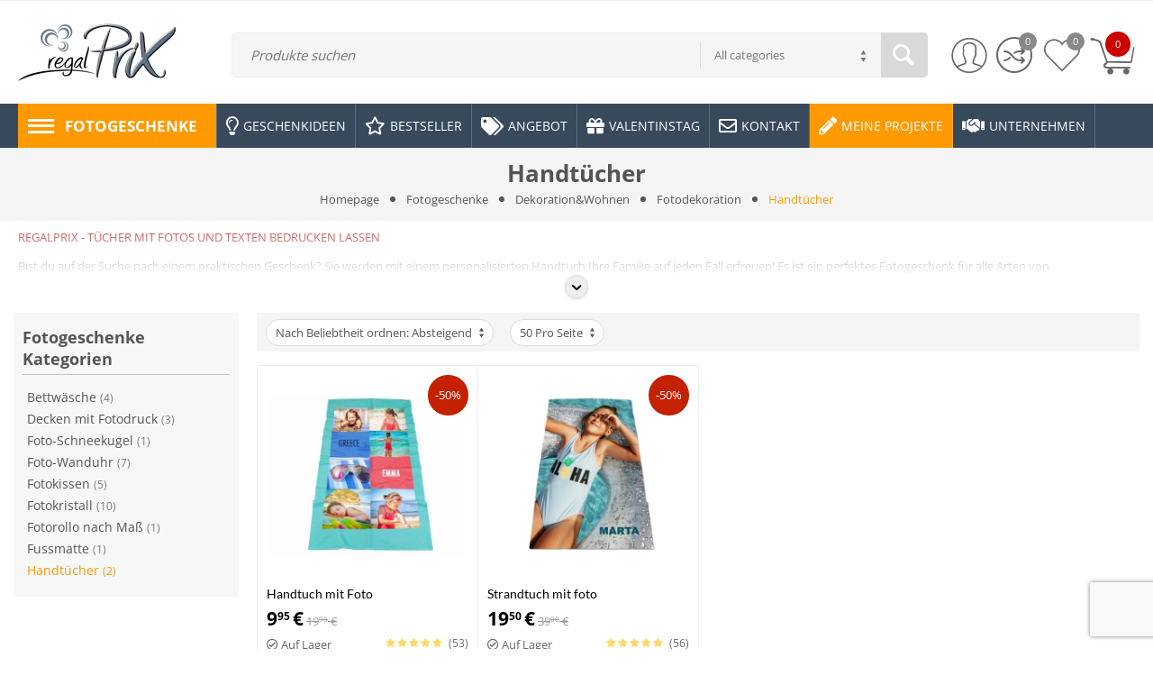

--- FILE ---
content_type: text/html; charset=utf-8
request_url: https://regalprix.de/handtucher/
body_size: 22814
content:

<!DOCTYPE html>
<html 

    lang="de"
    dir="ltr"
    class=""
>
<head><script>(function(w,i,g){w[g]=w[g]||[];if(typeof w[g].push=='function')w[g].push(i)})
(window,'G-1C0GCYV4SB','google_tags_first_party');</script><script async src="/6wqq/"></script>
			<script>
				window.dataLayer = window.dataLayer || [];
				function gtag(){dataLayer.push(arguments);}
				gtag('js', new Date());
				gtag('set', 'developer_id.dY2E1Nz', true);
				
			</script>
			
<title>Personalisierte Handtücher mit Foto | Regal Prix</title>
<meta name="cmsmagazine" content="895b73496fde88f9b6b78ec628663194" />

<base href="https://regalprix.de/" />

<meta http-equiv="Content-Type" content="text/html; charset=utf-8" data-ca-mode="ultimate" data-vs-ver="3.4.4132"/>

	<meta name="viewport" content="initial-scale=1.0, width=device-width" />


<meta name="description" content="Personalisiertes Handtuch mit Wunschmotiv für Strand, Bad und Sport, mit brillanten Farben bedrucken. Handtücher mit Bild und Text - ideal als Geschenk." />

<meta name="keywords" content="Personalisierte Handtücher mit Foto, Strandücher mit foto bedrucken, handücher bedrucken lassen, Handücher mit foto bestellen, Strandücherpersonalisieren, Handuch mit foto, Strandtuch mit foto, badetuch mit foto bedrucken lassen, badetuch personalisiert" />
<meta name="format-detection" content="telephone=no">

    <link rel="canonical" href="https://regalprix.de/handtucher/" />





<!-- Google tag (gtag.js) -->
<script async src="https://www.googletagmanager.com/gtag/js?id=AW-1000105526" type="43d6f51e4b2b26315e961055-text/javascript"></script>
<script type="43d6f51e4b2b26315e961055-text/javascript">
  window.dataLayer = window.dataLayer || [];
  function gtag(){dataLayer.push(arguments);}
  gtag('js', new Date());

  gtag('config', 'AW-1000105526');
{'allow_enhanced_conversions':true});
</script>
<link rel="apple-touch-icon" href="https://regalprix.de/images/logos/0/favicon_5zvb-aa.ico">

    <link href="https://regalprix.de/images/logos/0/favicon_5zvb-aa.ico" rel="shortcut icon" type="image/vnd.microsoft.icon" />


<link type="text/css" rel="stylesheet" href="https://regalprix.de/var/cache/misc/assets/design/themes/vivashop/css/standalone.502e66565a7d0eefbcf7f66230c0904d.css?1761543737" />
<link rel="stylesheet" href="//use.fontawesome.com/releases/v5.15.1/css/all.css">

<!-- Inline script moved to the bottom of the page -->
<!-- Inline script moved to the bottom of the page -->

<!-- Inline script moved to the bottom of the page -->

</head>

<body>
    
        
        <div class="ty-tygh  " id="tygh_container">

        <div id="ajax_overlay" class="ty-ajax-overlay"></div>
<div id="ajax_loading_box" class="ty-ajax-loading-box"></div>

        <div class="cm-notification-container notification-container">
</div>

        <div class="ty-helper-container " id="tygh_main_container">
            
                
<div id="categories_view">
    <div class="tygh-top-panel clearfix">
        			<div class="container-fluid  top-grid">
    																														
    </div>
	
    </div>


    <div class="tygh-header clearfix ">
        			<div class="container-fluid  header-grid et-full-grid">
    												<div class="row-fluid ">
							<div class="et-container clearfix N">
				<div class="span16 et-mobile-header hidden-desktop" >

						
										
					</div>
					</div>
				</div>													<div class="row-fluid ">
							<div class="et-container clearfix N">
				<div class="span16 et-mobile-header et-sticky hidden-desktop" >

						
										
					</div>
					</div>
				</div>													<div class="row-fluid ">
							<div class="et-container clearfix N">
				<div class="span16 et-sticky-header hidden-phone hidden-tablet" >

						
			
												<div class="row-fluid ">
							<div class="et-container clearfix N">
				<div class="span16 et-sticky-content" >

						
			
												<div class="row-fluid ">
						<div class="span3 top-logo-grid" >

						
			
												<div class="ty-dropdown-box et-category-menu et-category-menu-icon ">
        <div class="ty-dropdown-box__title cm-combination  open">
            
                            <a><i class="et-icon-menu"></i></a>
                        

            <span class="et-tooltip-arrow"></span>
        </div>
        <div class="cm-popup-box ty-dropdown-box__content">
            


<div class="ty-menu">
  <ul id="vmenu_1280" class="ty-menu__items cm-responsive-menu">
    <li class="ty-menu__item ty-menu__menu-btn visible-phone visible-tablet">
      <div class="ty-menu__item-toggle hidden-desktop cm-responsive-menu-toggle ty-menu__item-toggle-active">
        <i class="ty-menu__icon-open et-icon-circle-plus"></i>
        <i class="ty-menu__icon-hide et-icon-circle-minus"></i>
      </div>
      <a class="ty-menu__item-link">
        <i class="ty-icon-short-list"></i>
        <span>All categories</span>
      </a>
    </li>
    
<!-- LEVEL 1 -->
          <li class="ty-menu__item cm-menu-item-responsive dropdown-vertical__dir menu-level-1 first " >
              <div class="ty-menu__item-toggle hidden-desktop cm-responsive-menu-toggle">
          <i class="ty-menu__icon-open et-icon-circle-plus"></i>
          <i class="ty-menu__icon-hide et-icon-circle-minus"></i>
        </div>
      
      <div class="ty-menu__submenu-item-header">
                
        
                
        
                
        
        
        <a href="https://regalprix.de/fotogeschenke/" class="ty-menu__item-link">                  <div class="et-menu-link-wrapper"><div class="et-menu-link-inner-wrapper"><span class="et-menu-link">Fotogeschenke</span></div></div>
                      <span class="visible-desktop et-menu-arrow">
                              <i class="et-icon-arrow-right"></i>
                          </span>
                  </a>

      </div>
      
              
<!-- LEVEL 2 -->
  <div class="ty-menu__submenu level-2">
    	
	
	

<div class="ty-menu__submenu-items cm-responsive-menu-submenu et-menu-2-wrapper " style="">
	

	<div class="et-menu-flow-column reverse">

		<div class="et_menu_product et-position-B et_menu_product-horizontal" id="et_menu_product-0">

						<div class="et-menu-products-container" data-et-category-id="491000" id="menu-product-491000_3199">
			<!--menu-product-491000--></div>
	</div>

		<ul class="et-menu-2" style="">
	    					    	
				
				
				
				<li class="ty-top-mine__submenu-col">
					
																		<a href="https://regalprix.de/dekoration-and-wohnen/" class="et-sub-categ-img-link" style="min-width: 45px;">
						    <img class="ty-pict        et_lazy_menu  cm-image" id="det_img_1626347194"  src="./design/themes/vivashop/media/images/et-empty.png" data-src="https://regalprix.de/images/thumbnails/45/45/detailed/0/cat-de-decoracion-hogar.jpg"  alt="fotoideen" title="fotoideen" width="45" height="45" /><noscript><img class="   cm-image"   src="https://regalprix.de/images/thumbnails/45/45/detailed/0/cat-de-decoracion-hogar.jpg" width="45" height="45"  alt="fotoideen" title="fotoideen"/></noscript>


							</a>
												<div class="et-menu-lev-2-inline-wrapper">
							<div class="ty-menu__submenu-item-header et-has-child clearfix">
							 	<a href="https://regalprix.de/dekoration-and-wohnen/" class="ty-menu__submenu-link">Dekoration&amp;Wohnen				  				
							 	</a>
							</div>
														  	
<!-- LEVEL 3 -->
  <div class="ty-menu__submenu level-3">
    <ul class="ty-menu__submenu-list cm-responsive-menu-submenu">
                      
        
                
        <li class="ty-menu__submenu-item">
          <a href="https://regalprix.de/fotodekoration/" class="ty-menu__submenu-link"><span>Fotodekoration</span></a>
        </li>
                      
        
                          <li class="ty-menu__submenu-item">
            /
          </li>
        
        <li class="ty-menu__submenu-item">
          <a href="https://regalprix.de/kuche/" class="ty-menu__submenu-link"><span>Küche</span></a>
        </li>
                      
        
                          <li class="ty-menu__submenu-item">
            /
          </li>
        
        <li class="ty-menu__submenu-item">
          <a href="https://regalprix.de/wanddekoration/" class="ty-menu__submenu-link"><span>Wanddekoration</span></a>
        </li>
                </ul>
  </div>

													</div>

					

				</li>
	    					    	
				
				
				
				<li class="ty-top-mine__submenu-col">
					
																		<a href="https://regalprix.de/drucken/" class="et-sub-categ-img-link" style="min-width: 45px;">
						    <img class="ty-pict        et_lazy_menu  cm-image" id="det_img_772057526"  src="./design/themes/vivashop/media/images/et-empty.png" data-src="https://regalprix.de/images/thumbnails/45/45/detailed/0/cat-de-imprenta.jpg"  alt="" title="" width="45" height="45" /><noscript><img class="   cm-image"   src="https://regalprix.de/images/thumbnails/45/45/detailed/0/cat-de-imprenta.jpg" width="45" height="45"  alt="" title=""/></noscript>


							</a>
												<div class="et-menu-lev-2-inline-wrapper">
							<div class="ty-menu__submenu-item-header et-has-child clearfix">
							 	<a href="https://regalprix.de/drucken/" class="ty-menu__submenu-link">Drucken				  				
							 	</a>
							</div>
														  	
<!-- LEVEL 3 -->
  <div class="ty-menu__submenu level-3">
    <ul class="ty-menu__submenu-list cm-responsive-menu-submenu">
                      
        
                
        <li class="ty-menu__submenu-item">
          <a href="https://regalprix.de/magnete/" class="ty-menu__submenu-link"><span>Magnete</span></a>
        </li>
                      
        
                          <li class="ty-menu__submenu-item">
            /
          </li>
        
        <li class="ty-menu__submenu-item">
          <a href="https://regalprix.de/poster/" class="ty-menu__submenu-link"><span>Poster</span></a>
        </li>
                </ul>
  </div>

													</div>

					

				</li>
	    					    	
				
				
				
				<li class="ty-top-mine__submenu-col">
					
																		<a href="https://regalprix.de/kleidung-and-accessoires/" class="et-sub-categ-img-link" style="min-width: 45px;">
						    <img class="ty-pict        et_lazy_menu  cm-image" id="det_img_564831174"  src="./design/themes/vivashop/media/images/et-empty.png" data-src="https://regalprix.de/images/thumbnails/45/45/detailed/0/cat-de-ropa-accesorios.jpg"  alt="" title="" width="45" height="45" /><noscript><img class="   cm-image"   src="https://regalprix.de/images/thumbnails/45/45/detailed/0/cat-de-ropa-accesorios.jpg" width="45" height="45"  alt="" title=""/></noscript>


							</a>
												<div class="et-menu-lev-2-inline-wrapper">
							<div class="ty-menu__submenu-item-header et-has-child clearfix">
							 	<a href="https://regalprix.de/kleidung-and-accessoires/" class="ty-menu__submenu-link">Kleidung &amp; Accessoires				  				
							 	</a>
							</div>
														  	
<!-- LEVEL 3 -->
  <div class="ty-menu__submenu level-3">
    <ul class="ty-menu__submenu-list cm-responsive-menu-submenu">
                      
        
                
        <li class="ty-menu__submenu-item">
          <a href="https://regalprix.de/babykleidung/" class="ty-menu__submenu-link"><span>Babykleidung</span></a>
        </li>
                      
        
                          <li class="ty-menu__submenu-item">
            /
          </li>
        
        <li class="ty-menu__submenu-item">
          <a href="https://regalprix.de/bandana-tuch/" class="ty-menu__submenu-link"><span>Bandana-Tuch</span></a>
        </li>
                      
        
                          <li class="ty-menu__submenu-item">
            /
          </li>
        
        <li class="ty-menu__submenu-item">
          <a href="https://regalprix.de/beutel/" class="ty-menu__submenu-link"><span>Beutel</span></a>
        </li>
                      
        
                          <li class="ty-menu__submenu-item">
            /
          </li>
        
        <li class="ty-menu__submenu-item">
          <a href="https://regalprix.de/foto-schal/" class="ty-menu__submenu-link"><span>Foto-Schal</span></a>
        </li>
                      
        
                          <li class="ty-menu__submenu-item">
            /
          </li>
        
        <li class="ty-menu__submenu-item">
          <a href="https://regalprix.de/geldboerse/" class="ty-menu__submenu-link"><span>Geldbörse</span></a>
        </li>
                    <li class="ty-menu__submenu-item">
          /
        </li>
        <li class="ty-menu__submenu-item">
          <a href="https://regalprix.de/kleidung-and-accessoires/" class="ty-menu__submenu-link et-show-more-link">mehr sehen</a>
        </li>
          </ul>
  </div>

													</div>

					

				</li>
	    					    	
				
				
				
				<li class="ty-top-mine__submenu-col">
					
																		<a href="https://regalprix.de/nach-mas/" class="et-sub-categ-img-link" style="min-width: 45px;">
						    <img class="ty-pict        et_lazy_menu  cm-image" id="det_img_467676827"  src="./design/themes/vivashop/media/images/et-empty.png" data-src="https://regalprix.de/images/thumbnails/45/45/detailed/0/cat-de-amedida.jpg"  alt="" title="" width="45" height="45" /><noscript><img class="   cm-image"   src="https://regalprix.de/images/thumbnails/45/45/detailed/0/cat-de-amedida.jpg" width="45" height="45"  alt="" title=""/></noscript>


							</a>
												<div class="et-menu-lev-2-inline-wrapper">
							<div class="ty-menu__submenu-item-header et-has-child clearfix">
							 	<a href="https://regalprix.de/nach-mas/" class="ty-menu__submenu-link">Nach maß				  				
							 	</a>
							</div>
														  	
<!-- LEVEL 3 -->
  <div class="ty-menu__submenu level-3">
    <ul class="ty-menu__submenu-list cm-responsive-menu-submenu">
                      
        
                
        <li class="ty-menu__submenu-item">
          <a href="https://regalprix.de/fotobanner-nach-mas/" class="ty-menu__submenu-link"><span>Fotobanner nach maß</span></a>
        </li>
                      
        
                          <li class="ty-menu__submenu-item">
            /
          </li>
        
        <li class="ty-menu__submenu-item">
          <a href="https://regalprix.de/fotomagnet-nach-mas/" class="ty-menu__submenu-link"><span>Fotomagnet nach maß</span></a>
        </li>
                      
        
                          <li class="ty-menu__submenu-item">
            /
          </li>
        
        <li class="ty-menu__submenu-item">
          <a href="https://regalprix.de/fotorollo-nach-mas/" class="ty-menu__submenu-link"><span>Fotorollo nach Maß</span></a>
        </li>
                      
        
                          <li class="ty-menu__submenu-item">
            /
          </li>
        
        <li class="ty-menu__submenu-item">
          <a href="https://regalprix.de/fototapete-nach-mas/" class="ty-menu__submenu-link"><span>Fototapete nach maß</span></a>
        </li>
                      
        
                          <li class="ty-menu__submenu-item">
            /
          </li>
        
        <li class="ty-menu__submenu-item">
          <a href="https://regalprix.de/klebefolie-nach-mas/" class="ty-menu__submenu-link"><span>Klebefolie nach maß</span></a>
        </li>
                </ul>
  </div>

													</div>

					

				</li>
	    					    	
				
				
				
				<li class="ty-top-mine__submenu-col">
					
																		<a href="https://regalprix.de/spiele-und-puzzle/" class="et-sub-categ-img-link" style="min-width: 45px;">
						    <img class="ty-pict        et_lazy_menu  cm-image" id="det_img_1858027140"  src="./design/themes/vivashop/media/images/et-empty.png" data-src="https://regalprix.de/images/thumbnails/45/45/detailed/0/cat-de-juegos-puzzles.jpg"  alt="" title="" width="45" height="45" /><noscript><img class="   cm-image"   src="https://regalprix.de/images/thumbnails/45/45/detailed/0/cat-de-juegos-puzzles.jpg" width="45" height="45"  alt="" title=""/></noscript>


							</a>
												<div class="et-menu-lev-2-inline-wrapper">
							<div class="ty-menu__submenu-item-header et-has-child clearfix">
							 	<a href="https://regalprix.de/spiele-und-puzzle/" class="ty-menu__submenu-link">Spiele und Puzzle				  				
							 	</a>
							</div>
														  	
<!-- LEVEL 3 -->
  <div class="ty-menu__submenu level-3">
    <ul class="ty-menu__submenu-list cm-responsive-menu-submenu">
                      
        
                
        <li class="ty-menu__submenu-item">
          <a href="https://regalprix.de/brettspiele/" class="ty-menu__submenu-link"><span>Brettspiele</span></a>
        </li>
                      
        
                          <li class="ty-menu__submenu-item">
            /
          </li>
        
        <li class="ty-menu__submenu-item">
          <a href="https://regalprix.de/fotopuzzles/" class="ty-menu__submenu-link"><span>Fotopuzzles</span></a>
        </li>
                </ul>
  </div>

													</div>

					

				</li>
	    					    	
				
				
				
				<li class="ty-top-mine__submenu-col">
					
																		<a href="https://regalprix.de/weitere-geschenke/" class="et-sub-categ-img-link" style="min-width: 45px;">
						    <img class="ty-pict        et_lazy_menu  cm-image" id="det_img_774959272"  src="./design/themes/vivashop/media/images/et-empty.png" data-src="https://regalprix.de/images/thumbnails/45/45/detailed/0/cat-de-regalos-personalizados.jpg"  alt="" title="" width="45" height="45" /><noscript><img class="   cm-image"   src="https://regalprix.de/images/thumbnails/45/45/detailed/0/cat-de-regalos-personalizados.jpg" width="45" height="45"  alt="" title=""/></noscript>


							</a>
												<div class="et-menu-lev-2-inline-wrapper">
							<div class="ty-menu__submenu-item-header et-has-child clearfix">
							 	<a href="https://regalprix.de/weitere-geschenke/" class="ty-menu__submenu-link">Weitere Geschenke				  				
							 	</a>
							</div>
														  	
<!-- LEVEL 3 -->
  <div class="ty-menu__submenu level-3">
    <ul class="ty-menu__submenu-list cm-responsive-menu-submenu">
                      
        
                
        <li class="ty-menu__submenu-item">
          <a href="https://regalprix.de/alu-trinkflasche/" class="ty-menu__submenu-link"><span>Alu-Trinkflasche</span></a>
        </li>
                      
        
                          <li class="ty-menu__submenu-item">
            /
          </li>
        
        <li class="ty-menu__submenu-item">
          <a href="https://regalprix.de/button-mit-nadel/" class="ty-menu__submenu-link"><span>Button mit Nadel</span></a>
        </li>
                      
        
                          <li class="ty-menu__submenu-item">
            /
          </li>
        
        <li class="ty-menu__submenu-item">
          <a href="https://regalprix.de/buttons/" class="ty-menu__submenu-link"><span>Buttons</span></a>
        </li>
                      
        
                          <li class="ty-menu__submenu-item">
            /
          </li>
        
        <li class="ty-menu__submenu-item">
          <a href="https://regalprix.de/lesezeichen/" class="ty-menu__submenu-link"><span>Lesezeichen</span></a>
        </li>
                      
        
                          <li class="ty-menu__submenu-item">
            /
          </li>
        
        <li class="ty-menu__submenu-item">
          <a href="https://regalprix.de/mauspad/" class="ty-menu__submenu-link"><span>Mauspad</span></a>
        </li>
                    <li class="ty-menu__submenu-item">
          /
        </li>
        <li class="ty-menu__submenu-item">
          <a href="https://regalprix.de/weitere-geschenke/" class="ty-menu__submenu-link et-show-more-link">mehr sehen</a>
        </li>
          </ul>
  </div>

													</div>

					

				</li>
	    
					</ul>
	
	</div>

</div>

   </div>

      
    </li>
  

  </ul>
</div>

        </div>
    </div><div class="top-logo ">
        <div class="ty-logo-container">
    
        <a href="https://regalprix.de/" title="">
        <img class="ty-pict  ty-logo-container__image        cm-image" id="det_img_757429689"  src="https://regalprix.de/images/logos/0/logo-regalprix-64-de.png" data-src=""  alt="" title="" width="175" height="64" />


    
        </a>
    </div>

            </div>
									</div>
																	
						<div class="span10 search-block-grid" >

						
			
												<div class="et-top-search ">
        <div class="ty-search-block">
    <form action="https://regalprix.de/" name="search_form" method="get">
        <input type="hidden" name="subcats" value="Y" />
        <input type="hidden" name="pcode_from_q" value="Y" />
        <input type="hidden" name="pshort" value="Y" />
        <input type="hidden" name="pfull" value="Y" />
        <input type="hidden" name="pname" value="Y" />
        <input type="hidden" name="pkeywords" value="Y" />
        <input type="hidden" name="search_performed" value="Y" />

        
<input type="hidden" name="pshort" value="N" />
<input type="hidden" name="pfull" value="N" />
<input type="hidden" name="pname" value="Y" />
<input type="hidden" name="pkeywords" value="N" />
<input type="hidden" name="match" value="any" />
<input type="hidden" name="pcode_from_q" value="N" />

                
        

                <select name="cid" class="energo-searchbox hidden">
            <option value="0">All categories</option>
                                <option value="491000"  title="Fotogeschenke">
                    ¦    Fotogeschenke
            </option>
                                                <option value="491300"  title="Dekoration&Wohnen">
                    ¦    ¦    Dekoration&Wohnen
            </option>
                                <option value="491400"  title="Drucken">
                    ¦    ¦    Drucken
            </option>
                                <option value="491700"  title="Kleidung & Accessoires">
                    ¦    ¦    Kleidung & Accessoires
            </option>
                                <option value="491100"  title="Nach maß">
                    ¦    ¦    Nach maß
            </option>
                                <option value="491500"  title="Spiele und Puzzle">
                    ¦    ¦    Spiele und Puzzle
            </option>
                                <option value="491600"  title="Weitere Geschenke">
                    ¦    ¦    Weitere Geschenke
            </option>
                            
                            
        </select>
        
        <input type="text" name="q" value="" id="search_input3806" title="Produkte suchen" class="ty-search-block__input cm-hint" /><button title="Suche" class="ty-search-magnifier" type="submit" ><i class="ty-icon-search"></i></button>
<input type="hidden" name="dispatch" value="products.search" />
        
    <input type="hidden" name="security_hash" class="cm-no-hide-input" value="c29a6192733087c17dc4fa15ede898d4" /></form>
</div>

            </div>
									</div>
																	
						<div class="span3 cart-content-grid" >

						
			
												<div class="top-cart-content ty-float-right">
        
	<div class="ty-dropdown-box" id="cart_status_3811">
					<div id="sw_dropdown_3811" class="ty-dropdown-box__title cm-combination">
				<a href="https://regalprix.de/index.php?dispatch=checkout.cart">
					
					<span class="clearfix">
						<span class="ty-float-left et-top-cart-icon">
							<i class="et-icon-my-cart"></i>
							<span class="et-my-cart-text hidden">Warenkorb</span>
							<span class="et-cart-content et-cart-empty">0</span>
							<span class="et-tooltip-arrow"></span>
						</span>
					</span>
					

				</a>
			</div>
				<div id="dropdown_3811" class="cm-popup-box ty-dropdown-box__content ty-dropdown-box__content--cart hidden">
														
					<div class="cm-cart-content cm-cart-content-thumb cm-cart-content-delete">
							<div class="ty-cart-items">
																	<div class="ty-cart-items__empty ty-center">Warenkorb ist leer</div>
															</div>

														<div class="cm-cart-buttons ty-cart-content__buttons buttons-container hidden">
								<div class="">
									<a href="https://regalprix.de/index.php?dispatch=checkout.cart" rel="nofollow" class="ty-btn ty-btn__secondary"><i class="et-icon-btn-cart"></i><span>Warenkorb</span></a>
								</div>
																<div class="et-cart-checkout-btn">
									
            <a href="https://regalprix.de/index.php?dispatch=checkout.checkout" rel="nofollow" class="ty-btn ty-btn__primary"><i class="et-icon-check"></i><span>zur Kasse</span></a>
    
								</div>
															</div>
							
					</div>
				

			
					</div>
			<!--cart_status_3811--></div>


            </div><div class=" ty-float-right">
        
<div class="et-header-links" id="et-cw_3206">
			<a href="https://regalprix.de/index.php?dispatch=product_features.compare" class="et-header-compare">
		<i class="et-icon-btn-compare"></i>
					<span class="et-compare-count empty">0</span>
			</a>

		<a href="https://regalprix.de/index.php?dispatch=wishlist.view" rel="nofollow" class="et-header-wishlist">
		<i class="et-icon-btn-wishlist"></i>
					<span class="et-wishlist-count empty">0</span>
			</a>

<!--et-cw_3206--></div>

            </div><div class="ty-dropdown-box  top-my-account ty-float-right">
        <div id="sw_dropdown_3813" class="ty-dropdown-box__title cm-combination unlogged clearfix">
            
                              <a class="ty-account-info__title" href="https://regalprix.de/index.php?dispatch=profiles.update">
    <i class="et-icon-my-account hidden"></i>
    <span class="ty-account-info__title-txt" >Mein Konto</span>
    <span class="et-tooltip-arrow"></span>
  </a>

                        

        </div>
        <div id="dropdown_3813" class="cm-popup-box ty-dropdown-box__content hidden clearfix">
            
<div id="account_info_3813">
    <ul class="ty-account-info">
    
            <li class="ty-account-info__item ty-dropdown-box__item"><a class="ty-account-info__a underlined" href="https://regalprix.de/index.php?dispatch=orders.search" rel="nofollow">Bestellungen</a></li>
                  <li class="ty-account-info__item ty-dropdown-box__item"><a class="ty-account-info__a underlined" href="https://regalprix.de/index.php?dispatch=product_features.compare" rel="nofollow">Vergleichsliste</a></li>
          

<li class="ty-account-info__item ty-dropdown-box__item"><a class="ty-account-info__a underlined" href="https://regalprix.de/index.php?dispatch=imaxel_projects.manage" rel="nofollow">Meine Projekte</a></li><li class="ty-account-info__item ty-dropdown-box__item"><a class="ty-account-info__a" href="https://regalprix.de/index.php?dispatch=wishlist.view" rel="nofollow">Wunschliste</a></li>

  </ul>

      <div class="ty-account-info__orders updates-wrapper track-orders" id="track_orders_block_3813">
      <form action="https://regalprix.de/" method="POST" class="cm-ajax cm-post cm-ajax-full-render" name="track_order_quick">
        <input type="hidden" name="result_ids" value="track_orders_block_*" />
        <input type="hidden" name="return_url" value="index.php?dispatch=categories.view&amp;category_id=491327" />

        <div class="ty-account-info__orders-txt">Auftragsverfolgung</div>

        <div class="ty-account-info__orders-input ty-control-group ty-input-append">
          <label for="track_order_item3813" class="cm-required hidden">Auftragsverfolgung</label>
          <input type="text" size="20" class="ty-input-text cm-hint" id="track_order_item3813" name="track_data" value="ID Bestellung/E-Mail" />
          <button title="Weiter" class="ty-btn-go ty-icon-search-btn-go" type="submit"><i class="ty-icon-search"></i></button>
<input type="hidden" name="dispatch" value="orders.track_request" />
          
        </div>
      <input type="hidden" name="security_hash" class="cm-no-hide-input" value="c29a6192733087c17dc4fa15ede898d4" /></form>
    <!--track_orders_block_3813--></div>
  
        
          				<div class="et-social-login">
							<div class="center space-top et-social-text ty-center">Oder loggen Sie sich mit einem anderen Profil ein.</div>
						<div class="et-auth  social-login">
					<input type="hidden" name="redirect_url" value="index.php?dispatch=categories.view&amp;category_id=491327" /><a class="cm-login-provider et-login-google" data-idp="6" data-provider="google"> <img src="https://developers.google.com/identity/images/g-logo.png" alt="" style="width:18px;height:18px; margin-right: 10px;">Mit Google-Konto anmelden</a><a class="cm-login-provider et-login-facebook" data-idp="11" data-provider="facebook"><img src="https://regalprix.de/design/themes/vivashop/media/images/addons/hybrid_auth/icons/flat_24x24/facebook.png" title="facebook" alt="facebook" style="width:18px;height:18px; margin-right: 10px;"/>Mit Facebook anmelden</a><a class="cm-login-provider et-login-paypal" data-idp="16" data-provider="paypal"><img src="https://regalprix.de/design/themes/vivashop/media/images/addons/hybrid_auth/icons/flat_24x24/paypal.png" title="paypal" alt="paypal" style="width:18px;height:18px; margin-right: 10px;"/>Mit PayPal-Konto anmelden</a>	
			</div>
		</div>
	    


    

  
  <div class="ty-account-info__buttons buttons-container">
                <a href="https://regalprix.de/index.php?dispatch=auth.login_form&amp;return_url=index.php%3Fdispatch%3Dcategories.view%26category_id%3D491327" data-ca-target-id="login_block3813" class="cm-dialog-opener cm-dialog-auto-size ty-btn ty-btn__primary" rel="nofollow">Anmelden</a><a href="https://regalprix.de/index.php?dispatch=profiles.add" rel="nofollow" class="ty-btn ty-btn__secondary">Registrieren</a>
        <div  id="login_block3813" class="hidden" title="Anmelden">
          <div class="ty-login-popup">
            

    <div id="popup3813_login_popup_form_container">
        <form name="popup3813_form" action="https://regalprix.de/" method="post" class="cm-ajax cm-ajax-full-render">
                    <input type="hidden" name="result_ids" value="popup3813_login_popup_form_container" />
            <input type="hidden" name="login_block_id" value="popup3813" />
            <input type="hidden" name="quick_login" value="1" />
        
    <input type="hidden" name="return_url" value="index.php?dispatch=categories.view&amp;category_id=491327" />
    <input type="hidden" name="redirect_url" value="index.php?dispatch=categories.view&amp;category_id=491327" />

                <div class="ty-control-group">
            <label for="login_popup3813" class="ty-login__filed-label ty-control-group__label cm-required cm-trim cm-email">E-Mail</label>
            <input type="text" id="login_popup3813" name="user_login" size="30" value="" class="ty-login__input cm-focus" />
        </div>

        <div class="ty-control-group ty-password-forgot">
            <label for="psw_popup3813" class="ty-login__filed-label ty-control-group__label ty-password-forgot__label cm-required">Passwort</label><a href="https://regalprix.de/index.php?dispatch=auth.recover_password" class="ty-password-forgot__a"  tabindex="5">Passwort vergessen?</a>
            <input type="password" id="psw_popup3813" name="password" size="30" value="" class="ty-login__input" maxlength="32" />
        </div>

                    
            <div class="ty-login-reglink ty-center">
                <a class="ty-login-reglink__a" href="https://regalprix.de/index.php?dispatch=profiles.add" rel="nofollow">Neues Benuzterkonto registrieren</a>
            </div>
        
                                            <input type="hidden" data-recaptcha-v3-action="login" class="cm-recaptcha-v3" name=g-recaptcha-v3-token id="g_recaptcha_v3_token_recaptcha_697219378c169" />
            

        
          
          				<div class="et-social-login">
							<div class="center space-top et-social-text ty-center">Oder loggen Sie sich mit einem anderen Profil ein.</div>
						<div class="et-auth  social-login">
					<input type="hidden" name="redirect_url" value="index.php?dispatch=categories.view&amp;category_id=491327" /><a class="cm-login-provider et-login-google" data-idp="6" data-provider="google"> <img src="https://developers.google.com/identity/images/g-logo.png" alt="" style="width:18px;height:18px; margin-right: 10px;">Mit Google-Konto anmelden</a><a class="cm-login-provider et-login-facebook" data-idp="11" data-provider="facebook"><img src="https://regalprix.de/design/themes/vivashop/media/images/addons/hybrid_auth/icons/flat_24x24/facebook.png" title="facebook" alt="facebook" style="width:18px;height:18px; margin-right: 10px;"/>Mit Facebook anmelden</a><a class="cm-login-provider et-login-paypal" data-idp="16" data-provider="paypal"><img src="https://regalprix.de/design/themes/vivashop/media/images/addons/hybrid_auth/icons/flat_24x24/paypal.png" title="paypal" alt="paypal" style="width:18px;height:18px; margin-right: 10px;"/>Mit PayPal-Konto anmelden</a>	
			</div>
		</div>
	    


            <div class="buttons-container clearfix">
                <div class="ty-float-right">
                    <button  class="ty-btn__login ty-btn__primary ty-btn" type="submit" name="dispatch[auth.login]" >Anmelden</button>
                </div>
                <div class="ty-login__remember-me">
                    <label for="remember_me_popup3813" class="ty-login__remember-me-label"><input class="checkbox" type="checkbox" name="remember_me" id="remember_me_popup3813" value="Y" />Angemeldet bleiben</label>
                </div>
            </div>
        

    <input type="hidden" name="security_hash" class="cm-no-hide-input" value="c29a6192733087c17dc4fa15ede898d4" /></form>

    <!--popup3813_login_popup_form_container--></div>

          </div>
        </div>
        </div>
<!--account_info_3813--></div>

        </div>
    </div>
									</div>
				</div>
									</div>
					</div>
				</div>
									</div>
					</div>
				</div>													<div class="row-fluid ">
							<div class="et-container clearfix N">
				<div class="span16 et-fw-wrap margin-top margin-bottom hidden-phone hidden-tablet" >

						
			
												<div class="row-fluid ">
						<div class="span3 top-logo-grid" >

						
			
												<div class="top-logo ">
        <div class="ty-logo-container">
    
        <a href="https://regalprix.de/" title="">
        <img class="ty-pict  ty-logo-container__image        cm-image" id="det_img_1261641382"  src="https://regalprix.de/images/logos/0/logo-regalprix-64-de.png" data-src=""  alt="" title="" width="175" height="64" />


    
        </a>
    </div>

            </div>
									</div>
																	
						<div class="span10 search-block-grid" >

						
			
												<div class="et-top-search ">
        <div class="ty-search-block">
    <form action="https://regalprix.de/" name="search_form" method="get">
        <input type="hidden" name="subcats" value="Y" />
        <input type="hidden" name="pcode_from_q" value="Y" />
        <input type="hidden" name="pshort" value="Y" />
        <input type="hidden" name="pfull" value="Y" />
        <input type="hidden" name="pname" value="Y" />
        <input type="hidden" name="pkeywords" value="Y" />
        <input type="hidden" name="search_performed" value="Y" />

        
<input type="hidden" name="pshort" value="N" />
<input type="hidden" name="pfull" value="N" />
<input type="hidden" name="pname" value="Y" />
<input type="hidden" name="pkeywords" value="N" />
<input type="hidden" name="match" value="any" />
<input type="hidden" name="pcode_from_q" value="N" />

                
        

                <select name="cid" class="energo-searchbox hidden">
            <option value="0">All categories</option>
                                <option value="491000"  title="Fotogeschenke">
                    ¦    Fotogeschenke
            </option>
                                                <option value="491300"  title="Dekoration&Wohnen">
                    ¦    ¦    Dekoration&Wohnen
            </option>
                                <option value="491400"  title="Drucken">
                    ¦    ¦    Drucken
            </option>
                                <option value="491700"  title="Kleidung & Accessoires">
                    ¦    ¦    Kleidung & Accessoires
            </option>
                                <option value="491100"  title="Nach maß">
                    ¦    ¦    Nach maß
            </option>
                                <option value="491500"  title="Spiele und Puzzle">
                    ¦    ¦    Spiele und Puzzle
            </option>
                                <option value="491600"  title="Weitere Geschenke">
                    ¦    ¦    Weitere Geschenke
            </option>
                            
                            
        </select>
        
        <input type="text" name="q" value="" id="search_input3810" title="Produkte suchen" class="ty-search-block__input cm-hint" /><button title="Suche" class="ty-search-magnifier" type="submit" ><i class="ty-icon-search"></i></button>
<input type="hidden" name="dispatch" value="products.search" />
        
    <input type="hidden" name="security_hash" class="cm-no-hide-input" value="c29a6192733087c17dc4fa15ede898d4" /></form>
</div>

            </div>
									</div>
																	
						<div class="span3 cart-content-grid" >

						
			
												<div class="top-cart-content ty-float-right">
        
	<div class="ty-dropdown-box" id="cart_status_3817">
					<div id="sw_dropdown_3817" class="ty-dropdown-box__title cm-combination">
				<a href="https://regalprix.de/index.php?dispatch=checkout.cart">
					
					<span class="clearfix">
						<span class="ty-float-left et-top-cart-icon">
							<i class="et-icon-my-cart"></i>
							<span class="et-my-cart-text hidden">Warenkorb</span>
							<span class="et-cart-content et-cart-empty">0</span>
							<span class="et-tooltip-arrow"></span>
						</span>
					</span>
					

				</a>
			</div>
				<div id="dropdown_3817" class="cm-popup-box ty-dropdown-box__content ty-dropdown-box__content--cart hidden">
														
					<div class="cm-cart-content cm-cart-content-thumb cm-cart-content-delete">
							<div class="ty-cart-items">
																	<div class="ty-cart-items__empty ty-center">Warenkorb ist leer</div>
															</div>

														<div class="cm-cart-buttons ty-cart-content__buttons buttons-container hidden">
								<div class="">
									<a href="https://regalprix.de/index.php?dispatch=checkout.cart" rel="nofollow" class="ty-btn ty-btn__secondary"><i class="et-icon-btn-cart"></i><span>Warenkorb</span></a>
								</div>
																<div class="et-cart-checkout-btn">
									
            <a href="https://regalprix.de/index.php?dispatch=checkout.checkout" rel="nofollow" class="ty-btn ty-btn__primary"><i class="et-icon-check"></i><span>zur Kasse</span></a>
    
								</div>
															</div>
							
					</div>
				

			
					</div>
			<!--cart_status_3817--></div>


            </div><div class=" ty-float-right">
        
<div class="et-header-links" id="et-cw_3210">
			<a href="https://regalprix.de/index.php?dispatch=product_features.compare" class="et-header-compare">
		<i class="et-icon-btn-compare"></i>
					<span class="et-compare-count empty">0</span>
			</a>

		<a href="https://regalprix.de/index.php?dispatch=wishlist.view" rel="nofollow" class="et-header-wishlist">
		<i class="et-icon-btn-wishlist"></i>
					<span class="et-wishlist-count empty">0</span>
			</a>

<!--et-cw_3210--></div>

            </div><div class="ty-dropdown-box  top-my-account ty-float-right">
        <div id="sw_dropdown_3819" class="ty-dropdown-box__title cm-combination unlogged clearfix">
            
                              <a class="ty-account-info__title" href="https://regalprix.de/index.php?dispatch=profiles.update">
    <i class="et-icon-my-account hidden"></i>
    <span class="ty-account-info__title-txt" >Mein Konto</span>
    <span class="et-tooltip-arrow"></span>
  </a>

                        

        </div>
        <div id="dropdown_3819" class="cm-popup-box ty-dropdown-box__content hidden clearfix">
            
<div id="account_info_3819">
    <ul class="ty-account-info">
    
            <li class="ty-account-info__item ty-dropdown-box__item"><a class="ty-account-info__a underlined" href="https://regalprix.de/index.php?dispatch=orders.search" rel="nofollow">Bestellungen</a></li>
                  <li class="ty-account-info__item ty-dropdown-box__item"><a class="ty-account-info__a underlined" href="https://regalprix.de/index.php?dispatch=product_features.compare" rel="nofollow">Vergleichsliste</a></li>
          

<li class="ty-account-info__item ty-dropdown-box__item"><a class="ty-account-info__a underlined" href="https://regalprix.de/index.php?dispatch=imaxel_projects.manage" rel="nofollow">Meine Projekte</a></li><li class="ty-account-info__item ty-dropdown-box__item"><a class="ty-account-info__a" href="https://regalprix.de/index.php?dispatch=wishlist.view" rel="nofollow">Wunschliste</a></li>

  </ul>

      <div class="ty-account-info__orders updates-wrapper track-orders" id="track_orders_block_3819">
      <form action="https://regalprix.de/" method="POST" class="cm-ajax cm-post cm-ajax-full-render" name="track_order_quick">
        <input type="hidden" name="result_ids" value="track_orders_block_*" />
        <input type="hidden" name="return_url" value="index.php?dispatch=categories.view&amp;category_id=491327" />

        <div class="ty-account-info__orders-txt">Auftragsverfolgung</div>

        <div class="ty-account-info__orders-input ty-control-group ty-input-append">
          <label for="track_order_item3819" class="cm-required hidden">Auftragsverfolgung</label>
          <input type="text" size="20" class="ty-input-text cm-hint" id="track_order_item3819" name="track_data" value="ID Bestellung/E-Mail" />
          <button title="Weiter" class="ty-btn-go ty-icon-search-btn-go" type="submit"><i class="ty-icon-search"></i></button>
<input type="hidden" name="dispatch" value="orders.track_request" />
          
        </div>
      <input type="hidden" name="security_hash" class="cm-no-hide-input" value="c29a6192733087c17dc4fa15ede898d4" /></form>
    <!--track_orders_block_3819--></div>
  
        
          				<div class="et-social-login">
							<div class="center space-top et-social-text ty-center">Oder loggen Sie sich mit einem anderen Profil ein.</div>
						<div class="et-auth  social-login">
					<input type="hidden" name="redirect_url" value="index.php?dispatch=categories.view&amp;category_id=491327" /><a class="cm-login-provider et-login-google" data-idp="6" data-provider="google"> <img src="https://developers.google.com/identity/images/g-logo.png" alt="" style="width:18px;height:18px; margin-right: 10px;">Mit Google-Konto anmelden</a><a class="cm-login-provider et-login-facebook" data-idp="11" data-provider="facebook"><img src="https://regalprix.de/design/themes/vivashop/media/images/addons/hybrid_auth/icons/flat_24x24/facebook.png" title="facebook" alt="facebook" style="width:18px;height:18px; margin-right: 10px;"/>Mit Facebook anmelden</a><a class="cm-login-provider et-login-paypal" data-idp="16" data-provider="paypal"><img src="https://regalprix.de/design/themes/vivashop/media/images/addons/hybrid_auth/icons/flat_24x24/paypal.png" title="paypal" alt="paypal" style="width:18px;height:18px; margin-right: 10px;"/>Mit PayPal-Konto anmelden</a>	
			</div>
		</div>
	    


    

  
  <div class="ty-account-info__buttons buttons-container">
                <a href="https://regalprix.de/index.php?dispatch=auth.login_form&amp;return_url=index.php%3Fdispatch%3Dcategories.view%26category_id%3D491327" data-ca-target-id="login_block3819" class="cm-dialog-opener cm-dialog-auto-size ty-btn ty-btn__primary" rel="nofollow">Anmelden</a><a href="https://regalprix.de/index.php?dispatch=profiles.add" rel="nofollow" class="ty-btn ty-btn__secondary">Registrieren</a>
        <div  id="login_block3819" class="hidden" title="Anmelden">
          <div class="ty-login-popup">
            

    <div id="popup3819_login_popup_form_container">
        <form name="popup3819_form" action="https://regalprix.de/" method="post" class="cm-ajax cm-ajax-full-render">
                    <input type="hidden" name="result_ids" value="popup3819_login_popup_form_container" />
            <input type="hidden" name="login_block_id" value="popup3819" />
            <input type="hidden" name="quick_login" value="1" />
        
    <input type="hidden" name="return_url" value="index.php?dispatch=categories.view&amp;category_id=491327" />
    <input type="hidden" name="redirect_url" value="index.php?dispatch=categories.view&amp;category_id=491327" />

                <div class="ty-control-group">
            <label for="login_popup3819" class="ty-login__filed-label ty-control-group__label cm-required cm-trim cm-email">E-Mail</label>
            <input type="text" id="login_popup3819" name="user_login" size="30" value="" class="ty-login__input cm-focus" />
        </div>

        <div class="ty-control-group ty-password-forgot">
            <label for="psw_popup3819" class="ty-login__filed-label ty-control-group__label ty-password-forgot__label cm-required">Passwort</label><a href="https://regalprix.de/index.php?dispatch=auth.recover_password" class="ty-password-forgot__a"  tabindex="5">Passwort vergessen?</a>
            <input type="password" id="psw_popup3819" name="password" size="30" value="" class="ty-login__input" maxlength="32" />
        </div>

                    
            <div class="ty-login-reglink ty-center">
                <a class="ty-login-reglink__a" href="https://regalprix.de/index.php?dispatch=profiles.add" rel="nofollow">Neues Benuzterkonto registrieren</a>
            </div>
        
                                            <input type="hidden" data-recaptcha-v3-action="login" class="cm-recaptcha-v3" name=g-recaptcha-v3-token id="g_recaptcha_v3_token_recaptcha_697219378da18" />
            

        
          
          				<div class="et-social-login">
							<div class="center space-top et-social-text ty-center">Oder loggen Sie sich mit einem anderen Profil ein.</div>
						<div class="et-auth  social-login">
					<input type="hidden" name="redirect_url" value="index.php?dispatch=categories.view&amp;category_id=491327" /><a class="cm-login-provider et-login-google" data-idp="6" data-provider="google"> <img src="https://developers.google.com/identity/images/g-logo.png" alt="" style="width:18px;height:18px; margin-right: 10px;">Mit Google-Konto anmelden</a><a class="cm-login-provider et-login-facebook" data-idp="11" data-provider="facebook"><img src="https://regalprix.de/design/themes/vivashop/media/images/addons/hybrid_auth/icons/flat_24x24/facebook.png" title="facebook" alt="facebook" style="width:18px;height:18px; margin-right: 10px;"/>Mit Facebook anmelden</a><a class="cm-login-provider et-login-paypal" data-idp="16" data-provider="paypal"><img src="https://regalprix.de/design/themes/vivashop/media/images/addons/hybrid_auth/icons/flat_24x24/paypal.png" title="paypal" alt="paypal" style="width:18px;height:18px; margin-right: 10px;"/>Mit PayPal-Konto anmelden</a>	
			</div>
		</div>
	    


            <div class="buttons-container clearfix">
                <div class="ty-float-right">
                    <button  class="ty-btn__login ty-btn__primary ty-btn" type="submit" name="dispatch[auth.login]" >Anmelden</button>
                </div>
                <div class="ty-login__remember-me">
                    <label for="remember_me_popup3819" class="ty-login__remember-me-label"><input class="checkbox" type="checkbox" name="remember_me" id="remember_me_popup3819" value="Y" />Angemeldet bleiben</label>
                </div>
            </div>
        

    <input type="hidden" name="security_hash" class="cm-no-hide-input" value="c29a6192733087c17dc4fa15ede898d4" /></form>

    <!--popup3819_login_popup_form_container--></div>

          </div>
        </div>
        </div>
<!--account_info_3819--></div>

        </div>
    </div>
									</div>
				</div>
									</div>
					</div>
				</div>													<div class="row-fluid ">
						<div class="span16 top-menu-grid hidden-phone hidden-tablet" >

						
			
												<div class="row-fluid ">
							<div class="et-container clearfix N">
				<div class="span16 et-main-menu-wrapper" >

						
			
												<div class="ty-dropdown-box et-category-menu ">
        <div class="ty-dropdown-box__title cm-combination  open">
            
                            <a><i class="et-icon-menu"></i><span>Fotogeschenke</span></a>
                        

        </div>
        <div class="cm-popup-box ty-dropdown-box__content">
            


<div class="ty-menu">
  <ul id="vmenu_1280" class="ty-menu__items cm-responsive-menu">
    <li class="ty-menu__item ty-menu__menu-btn visible-phone visible-tablet">
      <div class="ty-menu__item-toggle hidden-desktop cm-responsive-menu-toggle ty-menu__item-toggle-active">
        <i class="ty-menu__icon-open et-icon-circle-plus"></i>
        <i class="ty-menu__icon-hide et-icon-circle-minus"></i>
      </div>
      <a class="ty-menu__item-link">
        <i class="ty-icon-short-list"></i>
        <span>All categories</span>
      </a>
    </li>
    
<!-- LEVEL 1 -->
          <li class="ty-menu__item cm-menu-item-responsive dropdown-vertical__dir menu-level-1 first " >
              <div class="ty-menu__item-toggle hidden-desktop cm-responsive-menu-toggle">
          <i class="ty-menu__icon-open et-icon-circle-plus"></i>
          <i class="ty-menu__icon-hide et-icon-circle-minus"></i>
        </div>
      
      <div class="ty-menu__submenu-item-header">
                
        
                
        
                
        
        
        <a href="https://regalprix.de/fotogeschenke/" class="ty-menu__item-link">                  <div class="et-menu-link-wrapper"><div class="et-menu-link-inner-wrapper"><span class="et-menu-link">Fotogeschenke</span></div></div>
                      <span class="visible-desktop et-menu-arrow">
                              <i class="et-icon-arrow-right"></i>
                          </span>
                  </a>

      </div>
      
              
<!-- LEVEL 2 -->
  <div class="ty-menu__submenu level-2">
    	
	
	

<div class="ty-menu__submenu-items cm-responsive-menu-submenu et-menu-2-wrapper " style="">
	

	<div class="et-menu-flow-column reverse">

		<div class="et_menu_product et-position-B et_menu_product-horizontal" id="et_menu_product-0">

						<div class="et-menu-products-container" data-et-category-id="491000" id="menu-product-491000_3210">
			<!--menu-product-491000--></div>
	</div>

		<ul class="et-menu-2" style="">
	    					    	
				
				
				
				<li class="ty-top-mine__submenu-col">
					
																		<a href="https://regalprix.de/dekoration-and-wohnen/" class="et-sub-categ-img-link" style="min-width: 45px;">
						    <img class="ty-pict        et_lazy_menu  cm-image" id="det_img_1547061589"  src="./design/themes/vivashop/media/images/et-empty.png" data-src="https://regalprix.de/images/thumbnails/45/45/detailed/0/cat-de-decoracion-hogar.jpg"  alt="fotoideen" title="fotoideen" width="45" height="45" /><noscript><img class="   cm-image"   src="https://regalprix.de/images/thumbnails/45/45/detailed/0/cat-de-decoracion-hogar.jpg" width="45" height="45"  alt="fotoideen" title="fotoideen"/></noscript>


							</a>
												<div class="et-menu-lev-2-inline-wrapper">
							<div class="ty-menu__submenu-item-header et-has-child clearfix">
							 	<a href="https://regalprix.de/dekoration-and-wohnen/" class="ty-menu__submenu-link">Dekoration&amp;Wohnen				  				
							 	</a>
							</div>
														  	
<!-- LEVEL 3 -->
  <div class="ty-menu__submenu level-3">
    <ul class="ty-menu__submenu-list cm-responsive-menu-submenu">
                      
        
                
        <li class="ty-menu__submenu-item">
          <a href="https://regalprix.de/fotodekoration/" class="ty-menu__submenu-link"><span>Fotodekoration</span></a>
        </li>
                      
        
                          <li class="ty-menu__submenu-item">
            /
          </li>
        
        <li class="ty-menu__submenu-item">
          <a href="https://regalprix.de/kuche/" class="ty-menu__submenu-link"><span>Küche</span></a>
        </li>
                      
        
                          <li class="ty-menu__submenu-item">
            /
          </li>
        
        <li class="ty-menu__submenu-item">
          <a href="https://regalprix.de/wanddekoration/" class="ty-menu__submenu-link"><span>Wanddekoration</span></a>
        </li>
                </ul>
  </div>

													</div>

					

				</li>
	    					    	
				
				
				
				<li class="ty-top-mine__submenu-col">
					
																		<a href="https://regalprix.de/drucken/" class="et-sub-categ-img-link" style="min-width: 45px;">
						    <img class="ty-pict        et_lazy_menu  cm-image" id="det_img_554407385"  src="./design/themes/vivashop/media/images/et-empty.png" data-src="https://regalprix.de/images/thumbnails/45/45/detailed/0/cat-de-imprenta.jpg"  alt="" title="" width="45" height="45" /><noscript><img class="   cm-image"   src="https://regalprix.de/images/thumbnails/45/45/detailed/0/cat-de-imprenta.jpg" width="45" height="45"  alt="" title=""/></noscript>


							</a>
												<div class="et-menu-lev-2-inline-wrapper">
							<div class="ty-menu__submenu-item-header et-has-child clearfix">
							 	<a href="https://regalprix.de/drucken/" class="ty-menu__submenu-link">Drucken				  				
							 	</a>
							</div>
														  	
<!-- LEVEL 3 -->
  <div class="ty-menu__submenu level-3">
    <ul class="ty-menu__submenu-list cm-responsive-menu-submenu">
                      
        
                
        <li class="ty-menu__submenu-item">
          <a href="https://regalprix.de/magnete/" class="ty-menu__submenu-link"><span>Magnete</span></a>
        </li>
                      
        
                          <li class="ty-menu__submenu-item">
            /
          </li>
        
        <li class="ty-menu__submenu-item">
          <a href="https://regalprix.de/poster/" class="ty-menu__submenu-link"><span>Poster</span></a>
        </li>
                </ul>
  </div>

													</div>

					

				</li>
	    					    	
				
				
				
				<li class="ty-top-mine__submenu-col">
					
																		<a href="https://regalprix.de/kleidung-and-accessoires/" class="et-sub-categ-img-link" style="min-width: 45px;">
						    <img class="ty-pict        et_lazy_menu  cm-image" id="det_img_1436814487"  src="./design/themes/vivashop/media/images/et-empty.png" data-src="https://regalprix.de/images/thumbnails/45/45/detailed/0/cat-de-ropa-accesorios.jpg"  alt="" title="" width="45" height="45" /><noscript><img class="   cm-image"   src="https://regalprix.de/images/thumbnails/45/45/detailed/0/cat-de-ropa-accesorios.jpg" width="45" height="45"  alt="" title=""/></noscript>


							</a>
												<div class="et-menu-lev-2-inline-wrapper">
							<div class="ty-menu__submenu-item-header et-has-child clearfix">
							 	<a href="https://regalprix.de/kleidung-and-accessoires/" class="ty-menu__submenu-link">Kleidung &amp; Accessoires				  				
							 	</a>
							</div>
														  	
<!-- LEVEL 3 -->
  <div class="ty-menu__submenu level-3">
    <ul class="ty-menu__submenu-list cm-responsive-menu-submenu">
                      
        
                
        <li class="ty-menu__submenu-item">
          <a href="https://regalprix.de/babykleidung/" class="ty-menu__submenu-link"><span>Babykleidung</span></a>
        </li>
                      
        
                          <li class="ty-menu__submenu-item">
            /
          </li>
        
        <li class="ty-menu__submenu-item">
          <a href="https://regalprix.de/bandana-tuch/" class="ty-menu__submenu-link"><span>Bandana-Tuch</span></a>
        </li>
                      
        
                          <li class="ty-menu__submenu-item">
            /
          </li>
        
        <li class="ty-menu__submenu-item">
          <a href="https://regalprix.de/beutel/" class="ty-menu__submenu-link"><span>Beutel</span></a>
        </li>
                      
        
                          <li class="ty-menu__submenu-item">
            /
          </li>
        
        <li class="ty-menu__submenu-item">
          <a href="https://regalprix.de/foto-schal/" class="ty-menu__submenu-link"><span>Foto-Schal</span></a>
        </li>
                      
        
                          <li class="ty-menu__submenu-item">
            /
          </li>
        
        <li class="ty-menu__submenu-item">
          <a href="https://regalprix.de/geldboerse/" class="ty-menu__submenu-link"><span>Geldbörse</span></a>
        </li>
                    <li class="ty-menu__submenu-item">
          /
        </li>
        <li class="ty-menu__submenu-item">
          <a href="https://regalprix.de/kleidung-and-accessoires/" class="ty-menu__submenu-link et-show-more-link">mehr sehen</a>
        </li>
          </ul>
  </div>

													</div>

					

				</li>
	    					    	
				
				
				
				<li class="ty-top-mine__submenu-col">
					
																		<a href="https://regalprix.de/nach-mas/" class="et-sub-categ-img-link" style="min-width: 45px;">
						    <img class="ty-pict        et_lazy_menu  cm-image" id="det_img_1464682502"  src="./design/themes/vivashop/media/images/et-empty.png" data-src="https://regalprix.de/images/thumbnails/45/45/detailed/0/cat-de-amedida.jpg"  alt="" title="" width="45" height="45" /><noscript><img class="   cm-image"   src="https://regalprix.de/images/thumbnails/45/45/detailed/0/cat-de-amedida.jpg" width="45" height="45"  alt="" title=""/></noscript>


							</a>
												<div class="et-menu-lev-2-inline-wrapper">
							<div class="ty-menu__submenu-item-header et-has-child clearfix">
							 	<a href="https://regalprix.de/nach-mas/" class="ty-menu__submenu-link">Nach maß				  				
							 	</a>
							</div>
														  	
<!-- LEVEL 3 -->
  <div class="ty-menu__submenu level-3">
    <ul class="ty-menu__submenu-list cm-responsive-menu-submenu">
                      
        
                
        <li class="ty-menu__submenu-item">
          <a href="https://regalprix.de/fotobanner-nach-mas/" class="ty-menu__submenu-link"><span>Fotobanner nach maß</span></a>
        </li>
                      
        
                          <li class="ty-menu__submenu-item">
            /
          </li>
        
        <li class="ty-menu__submenu-item">
          <a href="https://regalprix.de/fotomagnet-nach-mas/" class="ty-menu__submenu-link"><span>Fotomagnet nach maß</span></a>
        </li>
                      
        
                          <li class="ty-menu__submenu-item">
            /
          </li>
        
        <li class="ty-menu__submenu-item">
          <a href="https://regalprix.de/fotorollo-nach-mas/" class="ty-menu__submenu-link"><span>Fotorollo nach Maß</span></a>
        </li>
                      
        
                          <li class="ty-menu__submenu-item">
            /
          </li>
        
        <li class="ty-menu__submenu-item">
          <a href="https://regalprix.de/fototapete-nach-mas/" class="ty-menu__submenu-link"><span>Fototapete nach maß</span></a>
        </li>
                      
        
                          <li class="ty-menu__submenu-item">
            /
          </li>
        
        <li class="ty-menu__submenu-item">
          <a href="https://regalprix.de/klebefolie-nach-mas/" class="ty-menu__submenu-link"><span>Klebefolie nach maß</span></a>
        </li>
                </ul>
  </div>

													</div>

					

				</li>
	    					    	
				
				
				
				<li class="ty-top-mine__submenu-col">
					
																		<a href="https://regalprix.de/spiele-und-puzzle/" class="et-sub-categ-img-link" style="min-width: 45px;">
						    <img class="ty-pict        et_lazy_menu  cm-image" id="det_img_1313221679"  src="./design/themes/vivashop/media/images/et-empty.png" data-src="https://regalprix.de/images/thumbnails/45/45/detailed/0/cat-de-juegos-puzzles.jpg"  alt="" title="" width="45" height="45" /><noscript><img class="   cm-image"   src="https://regalprix.de/images/thumbnails/45/45/detailed/0/cat-de-juegos-puzzles.jpg" width="45" height="45"  alt="" title=""/></noscript>


							</a>
												<div class="et-menu-lev-2-inline-wrapper">
							<div class="ty-menu__submenu-item-header et-has-child clearfix">
							 	<a href="https://regalprix.de/spiele-und-puzzle/" class="ty-menu__submenu-link">Spiele und Puzzle				  				
							 	</a>
							</div>
														  	
<!-- LEVEL 3 -->
  <div class="ty-menu__submenu level-3">
    <ul class="ty-menu__submenu-list cm-responsive-menu-submenu">
                      
        
                
        <li class="ty-menu__submenu-item">
          <a href="https://regalprix.de/brettspiele/" class="ty-menu__submenu-link"><span>Brettspiele</span></a>
        </li>
                      
        
                          <li class="ty-menu__submenu-item">
            /
          </li>
        
        <li class="ty-menu__submenu-item">
          <a href="https://regalprix.de/fotopuzzles/" class="ty-menu__submenu-link"><span>Fotopuzzles</span></a>
        </li>
                </ul>
  </div>

													</div>

					

				</li>
	    					    	
				
				
				
				<li class="ty-top-mine__submenu-col">
					
																		<a href="https://regalprix.de/weitere-geschenke/" class="et-sub-categ-img-link" style="min-width: 45px;">
						    <img class="ty-pict        et_lazy_menu  cm-image" id="det_img_1324987179"  src="./design/themes/vivashop/media/images/et-empty.png" data-src="https://regalprix.de/images/thumbnails/45/45/detailed/0/cat-de-regalos-personalizados.jpg"  alt="" title="" width="45" height="45" /><noscript><img class="   cm-image"   src="https://regalprix.de/images/thumbnails/45/45/detailed/0/cat-de-regalos-personalizados.jpg" width="45" height="45"  alt="" title=""/></noscript>


							</a>
												<div class="et-menu-lev-2-inline-wrapper">
							<div class="ty-menu__submenu-item-header et-has-child clearfix">
							 	<a href="https://regalprix.de/weitere-geschenke/" class="ty-menu__submenu-link">Weitere Geschenke				  				
							 	</a>
							</div>
														  	
<!-- LEVEL 3 -->
  <div class="ty-menu__submenu level-3">
    <ul class="ty-menu__submenu-list cm-responsive-menu-submenu">
                      
        
                
        <li class="ty-menu__submenu-item">
          <a href="https://regalprix.de/alu-trinkflasche/" class="ty-menu__submenu-link"><span>Alu-Trinkflasche</span></a>
        </li>
                      
        
                          <li class="ty-menu__submenu-item">
            /
          </li>
        
        <li class="ty-menu__submenu-item">
          <a href="https://regalprix.de/button-mit-nadel/" class="ty-menu__submenu-link"><span>Button mit Nadel</span></a>
        </li>
                      
        
                          <li class="ty-menu__submenu-item">
            /
          </li>
        
        <li class="ty-menu__submenu-item">
          <a href="https://regalprix.de/buttons/" class="ty-menu__submenu-link"><span>Buttons</span></a>
        </li>
                      
        
                          <li class="ty-menu__submenu-item">
            /
          </li>
        
        <li class="ty-menu__submenu-item">
          <a href="https://regalprix.de/lesezeichen/" class="ty-menu__submenu-link"><span>Lesezeichen</span></a>
        </li>
                      
        
                          <li class="ty-menu__submenu-item">
            /
          </li>
        
        <li class="ty-menu__submenu-item">
          <a href="https://regalprix.de/mauspad/" class="ty-menu__submenu-link"><span>Mauspad</span></a>
        </li>
                    <li class="ty-menu__submenu-item">
          /
        </li>
        <li class="ty-menu__submenu-item">
          <a href="https://regalprix.de/weitere-geschenke/" class="ty-menu__submenu-link et-show-more-link">mehr sehen</a>
        </li>
          </ul>
  </div>

													</div>

					

				</li>
	    
					</ul>
	
	</div>

</div>

   </div>

      
    </li>
  

  </ul>
</div>

        </div>
    </div><div class="et-main-menu">
		  <ul class="ty-menu__items cm-responsive-menu">
	    	      	      	      	      	                          
	      <li class="ty-menu__item ty-menu__item-nodrop et-menu-first-item et-main-menu-lev-1">
	        
	        
	        
	        
	        
	        	          <a  href="https://regalprix.de/geschenkideen/" class="ty-menu__item-link clearfix et_menu_color_29 et_menu_with_icon " ><i class="far fa-lightbulb et_menu_icon et_menu_icon_1090_29"></i><span class="et_menu_title">GESCHENKIDEEN</span></a>
	          <style>
	            	            
	            	          </style>
	        
	        	      </li>
	    	      	      	      	      	                          
	      <li class="ty-menu__item ty-menu__item-nodrop ty-menu-item__hits  et-main-menu-lev-1">
	        
	        
	        
	        
	        
	        	          <a  href="https://regalprix.de/bestseller-regalprix-de/" class="ty-menu__item-link clearfix et_menu_color_28 et_menu_with_icon " ><i class="far fa-star et_menu_icon et_menu_icon_1090_28"></i><span class="et_menu_title">BESTSELLER</span></a>
	          <style>
	            	            
	            	          </style>
	        
	        	      </li>
	    	      	      	      	      	                          
	      <li class="ty-menu__item ty-menu__item-nodrop  et-main-menu-lev-1">
	        
	        
	        
	        
	        
	        	          <a  href="https://regalprix.de/index.php?dispatch=promotions.list" class="ty-menu__item-link clearfix et_menu_color_30 et_menu_with_icon " ><i class="fas fa-tags et_menu_icon et_menu_icon_1090_30"></i><span class="et_menu_title">ANGEBOT</span></a>
	          <style>
	            	            
	            	          </style>
	        
	        	      </li>
	    	      	      	      	      	                          
	      <li class="ty-menu__item ty-menu__item-nodrop menu-uppercase  et-main-menu-lev-1">
	        
	        
	        
	        
	        
	        	          <a  href="https://regalprix.de/valentinstag/" class="ty-menu__item-link clearfix et_menu_color_31 et_menu_with_icon " ><i class="                  fas fa-gift et_menu_icon et_menu_icon_1090_31"></i><span class="et_menu_title">Valentinstag</span></a>
	          <style>
	            	            
	            	          </style>
	        
	        	      </li>
	    	      	      	      	      	                          
	      <li class="ty-menu__item ty-menu__item-nodrop  et-main-menu-lev-1">
	        
	        
	        
	        
	        
	        	          <a  href="https://regalprix.de/kontakt/" class="ty-menu__item-link clearfix et_menu_color_32 et_menu_with_icon " ><i class="far fa-envelope et_menu_icon et_menu_icon_1090_32"></i><span class="et_menu_title">KONTAKT</span></a>
	          <style>
	            	            
	            	          </style>
	        
	        	      </li>
	    	      	      	      	      	                          
	      <li class="ty-menu__item ty-menu__item-nodrop  et-main-menu-lev-1">
	        
	        
	        
	        
	        
	        	          <a  href="https://regalprix.de/index.php?dispatch=imaxel_projects.manage" class="ty-menu__item-link clearfix et_menu_color_37 et_menu_with_icon " ><i class="  fas fa-pencil-alt et_menu_icon et_menu_icon_1090_37"></i><span class="et_menu_title">MEINE PROJEKTE</span></a>
	          <style>
	            	            			    	        .et-main-menu>.ty-menu__items>.ty-menu__item .ty-menu__item-link.et_menu_color_37{
		    	          background: #ff9900;
		    	        }
		    	        .et-main-menu>.ty-menu__items>.ty-menu__item .ty-menu__item-link.et_menu_color_37 .et_menu_title,
		    	        .et-main-menu>.ty-menu__items>.ty-menu__item .ty-menu__item-link.et_menu_color_37 .et_menu_icon{
		    	        	color: #ffffff;
		    	        }
		    	      	            	            
	            	          </style>
	        
	        	      </li>
	    	      	      	      	      	                          
	      <li class="ty-menu__item ty-menu__item-nodrop  et-main-menu-lev-1">
	        
	        
	        
	        
	        
	        	          <a  href="https://regalprix.de/unternehmen-b2b-kooperationen/" class="ty-menu__item-link clearfix et_menu_color_187 et_menu_with_icon et_use_style_color" ><i class="       fas fa-handshake et_menu_icon et_menu_icon_1090_187"></i><span class="et_menu_title">UNTERNEHMEN</span></a>
	          <style>
	            	            
	            	          </style>
	        
	        	      </li>
	    	    </ul>
	</div>
									</div>
					</div>
				</div>
									</div>
				</div>	
    </div>
	
    </div>

    <div class="tygh-content clearfix">
        			<div class="container-fluid  content-grid">
    																						<div class="row-fluid ">
						<div class="span16 " >

						
			
												<div class="row-fluid ">
						<div class="span16 et-category-title" >

						
			
												<div class="et_full_width_block_wrapper ty-mainbox-container clearfix">
        <div class="ty-mainbox-body et_grid_width_content"><h1 id="et_category_title_1121">
			<span >Handtücher
		</span>
	<!--et_category_title_1121--></h1>
</div>
    </div><div id="breadcrumbs_510" class="et-breadcrumbs">

<div class="et-container">
	<div class="ty-breadcrumbs clearfix">
		<a href="https://regalprix.de/" class="ty-breadcrumbs__a">Homepage</a><span class="et-breadcrumbs-separator"></span><a href="https://regalprix.de/fotogeschenke/" class="ty-breadcrumbs__a">Fotogeschenke</a><span class="et-breadcrumbs-separator"></span><a href="https://regalprix.de/dekoration-and-wohnen/" class="ty-breadcrumbs__a">Dekoration&amp;Wohnen</a><span class="et-breadcrumbs-separator"></span><a href="https://regalprix.de/fotodekoration/" class="ty-breadcrumbs__a">Fotodekoration</a><span class="et-breadcrumbs-separator"></span><span class="ty-breadcrumbs__current"><bdi>Handtücher</bdi></span>	</div>
	</div>
<!--breadcrumbs_510--></div>
									</div>
				</div>													<div class="row-fluid ">
						<div class="span16 et-subcategory-wrapper" >

						
			
												<div class="et_full_width_block_wrapper ty-mainbox-container clearfix">
		<div class="ty-mainbox-body et_grid_width_content">


<div id="et_subcategs_1122">
<!--et_subcategs_1122--></div></div>
	</div>
									</div>
				</div>													<div class="row-fluid ">
						<div class="span16 et-category-descr-wrapper" >

						
			
												<div class="et_full_width_block_wrapper ty-mainbox-container clearfix">
		<div class="ty-mainbox-body et_grid_width_content">
  <div class="et-category-description-wrapper">
  	<div class="ty-wysiwyg-content ty-mb-s et-category-description-text" ><p><strong><a href="https://regalprix.de/handtucher/"><span style="color: rgb(192, 80, 77);">REGALPRIX - TÜCHER MIT FOTOS UND TEXTEN BEDRUCKEN LASSEN</span></a><a href="https://regalprix.de/handtucher/"></a></strong><br><br>Bist du auf der Suche nach einem praktischen Geschenk? Sie werden mit einem personalisierten Handtuch Ihre Familie auf jeden Fall erfreuen! Es ist ein <strong><a href="https://regalprix.de/fotogeschenke/" target="_blank">perfektes Fotogeschenk</a></strong> für alle Arten von Veranstaltungen.</p><p>Unsere <strong>Badetücher, Strandtücher und Handtücher</strong> eignen sich perfekt als personalisierte Geschenke, Fotogeschenke oder Geschenkideen für Geburtstage, Weihnachten, Hochzeit oder besondere Anlässe. Decken Sie sich mit einem individuellen Badetuch ein oder überraschen Sie Familie und Freunde: Badetuch bedrucken lassen, Handtuch bedrucken, Handtuch mit eigenen Bildern und Badetuch mit eigenem Foto ist so einfach wie nie. <strong>Fotomotive, Collagen oder Texte </strong>können direkt online erstellt und auf Ihre Tücher gedruckt werden.</p><p><br><strong>WIE KANN MAN <a href="https://regalprix.de/handtuch-mit-foto/">HANDTÜCHER MIT FOTOS GESTALTET</a> </strong><br><br>Sie können Ihr <strong><a href="https://regalprix.de/handtuch-mit-foto/?variation_id=492338">Handtuch mit Fotos</a>, Texten und Motiven bedrucken lassen</strong>, um eine ganz besondere Erinnerung zu schaffen.<br>Sie können Ihre eigene personalisierte Handtücher mit Fotos und Texten nach Ihren Wünschen selbst gestalten, ohne das Haus zu verlassen und mit wenigen Klicks. Die Erstellung eines Handtüchs mit Foto ist mit unserem <strong>Online-Editor</strong> einfach und schnell. Es ist einfach und intuitiv! Sie können Ihre Handtücher sowohl von Ihrem Computer als auch von Ihrem Smartphone oder Tablet erstellen.<br>In unserem Online-Shop für personalisierte Fotogeschenke haben wir personalisierte Hand- und Badetücher: <a href="https://regalprix.de/handtuch-mit-foto/">Foto Handuch 50 x 100 cm</a>, <a href="https://regalprix.de/handtuch-mit-foto/?variation_id=492338">Foto Handuch 70 x 140 cm</a>, <a href="https://regalprix.de/strandtuch-mit-foto/">Foto Strandtuch 77 x 157 cm</a>, <a href="https://regalprix.de/strandtuch-mit-foto/?variation_id=492340">Fotostrandtuch 80 x 160 cm</a>.<br><br><a href="https://regalprix.de/handtuch-mit-foto/" target="_blank"><strong><span style="color: rgb(192, 80, 77);">PERSONALISIERTE HANDTÜCHER BEDRUCKEN LASSEN</span></strong></a>: für Dusche, Sauna, Pool oder Gym.<br>Das <a href="https://regalprix.de/handtuch-mit-foto/?variation_id=492338">Handtuch mit Foto</a> ist eines der beliebtesten <strong>Fotogeschenke</strong> für Weihnachten, Mutter- oder Vatertag und Geburtstage.<br>Eine Seite dieses Handtuchs besteht aus weißem amerikanischem Frottee (<strong>100% Baumwolle</strong>), das sich sehr weich anfühlt. Die andere Seite ist zu <strong>100% auf Mikrofaser</strong>: <strong>Premium Druckqualität</strong> und Haltbarkeit.<br>Wählen Sie die Fotos aus, erstellen Sie Ihr eigenes Design und genießen Sie ein einzigartiges und exklusives Handtuch mit Foto. Eine ideale Ergänzung für Ihr Badezimmer.<br><br><a href="https://regalprix.de/strandtuch-mit-foto/" target="_blank"><strong><span style="color: rgb(192, 80, 77);">PERSONALISIERTE STRANDTÜCHER MIT FOTO BEDRUCKEN LASSEN</span></strong></a>: für Strand oder Pool.<br>Das personalisierte <a href="https://regalprix.de/strandtuch-mit-foto/?variation_id=492340">Strandtuch mit Fotos</a> und Texten ist ein praktisches und originelles Fotogeschenk.<br>Gestalten Sie Ihr persönliches Strandtuch nach Ihren Wünschen, ein exklusives und einzigartiges Modell.<br>Sie können ein <a href="https://regalprix.de/handtucher/">personalisiertes Strandtuch mit einer Collage</a> aus mehreren Bildern erstellen! <br><br><a href="https://regalprix.de/mikrofaser-foto-handtuch/" target="_blank"><span style="color: rgb(192, 80, 77);"><strong>MIKROFASER HANDTUCH MIT FOTOS BEDRUCKEN LASSEN</strong></span></a><br>Das personalisierte Mikrofaser-Handtuch ist ein <strong>ultrakompaktes Sporthandtuch</strong>, perfekt für Sport- und Outdoor-Aktivitäten (Fitnessstudio, Tennis, Pool, Strand, Golf usw.).<br><br>Überraschen Sie Ihre Familie, Freunde, Kollegen usw. mit einem originellen und nützlichen Fotogeschenk - ein personalisiertes Handtuch mit Foto. <br>Regalprix - immer Premium Druckqualität, weiche und bequeme personalisierte Handtücher mit Fotos.</p><p>Jetzt Badetuch personalisiert Foto, Strandtuch oder Handtuch bedrucken lassen und Ihre kreativen Ideen in hochwertige Fotoprodukte verwandeln. Handtuch bedrucken, Badetuch mit Foto bestellen oder Strandtuch gestalten: alles mit einfacher Bestellung, schneller Produktion und Premium-Qualität. Unsere Kundenbewertungen zeigen, dass personalisierte Badetücher und Strandtücher begeistern. Gestalten Sie Ihr Fototuch online und sichern Sie sich ein einzigartiges, individuelles Produkt für den Alltag oder als besonderes Geschenk.</p><p><br>Bei <strong><a href="https://regalprix.de/bestseller-regalprix-de/" target="_blank">Regalprix</a></strong> finden Sie viele <strong>Ideen</strong> für originelle und überraschende personalisierte Foto Geschenke.<br><br>Ein originelles Fotogeschenk sowohl zu Weihnachten als auch zum Jubiläum, ein exklusives Fotogeschenk zum Mutter- oder Vatertag ist eine <a href="https://regalprix.de/decken/" target="_blank"><span style="color: rgb(192, 80, 77);">Fleecedecke mit Foto</span></a>. Sie können Ihre Decke mit Fotos und Texten personalisieren, die Hintergrundfarbe ändern oder eine Fotodecke Multifoto, oder <a href="https://regalprix.de/fotodecke/" target="_blank"><strong>Fotodecke Collage</strong></a>, mit unseren vorgefertigten Vorlagen mit verschiedenen Bildern erstellen.<br><br>Ein <strong><a href="https://regalprix.de/persoenliches-fotopuzzle-von-24-bis-3000-teile/" target="_blank"><span style="color: rgb(192, 80, 77);">personalisiertes Puzzle</span></a></strong> ist ein originelles und lustiges Fotogeschenk zugleich. Ein perfektes Geschenk für die ganze Familie.<br><br>Mit einem <strong><a href="https://regalprix.de/fotokissen/" target="_blank"><span style="color: rgb(192, 80, 77);">personalisierten Foto Kissen</span></a></strong> überraschen Sie Ihre Familie und Freunde immer 100%! Ein schönes dekoratives Element für ein Wohnzimmer, Schlafzimmer oder Büro.<br></p></div>
  </div>

	<!-- Inline script moved to the bottom of the page -->


</div>
	</div>
									</div>
				</div>
									</div>
				</div>																							<div class="row-fluid ">
							<div class="et-container clearfix N">
				<div class="span16 et-content-grid et-category-page" >

						
			
												<div class="row-fluid ">
						<div class="span3 et-category-sidebar et-side-grid" >

						
			
												<div class="ty-sidebox et-sidebox-general hidden-phone">
			<h2 class="ty-sidebox__title cm-combination  hidden-phone" id="sw_sidebox_1292">
				
									<span class="ty-sidebox__title-wrapper">Fotogeschenke Kategorien</span>
															<span class="ty-sidebox__title-wrapper visible-phone">Fotogeschenke Kategorien</span>
										<span class="ty-sidebox__title-toggle visible-phone">
						<i class="ty-sidebox__icon-open ty-icon-down-open"></i>
						<i class="ty-sidebox__icon-hide ty-icon-up-open"></i>
					</span>
				

			</h2>

			<div class="ty-sidebox__body" id="sidebox_1292">





	<div class="clearfix et-sidebox-categ">
		<div class="clearfix et-side-subcateg" id="et_side_subcateg_1292">
															
													
				<div class="item1-wrapper">
					<a href="https://regalprix.de/bettwasche/" class="item1 ">
						<span class="et-sidebox-subcateg-title-wrapper"><span class="et-sidebox-subcateg-title">Bettwäsche</span>
							<span class="et-count">(4)</span></span>
											</a>
									</div>
															
													
				<div class="item1-wrapper">
					<a href="https://regalprix.de/decken/" class="item1 ">
						<span class="et-sidebox-subcateg-title-wrapper"><span class="et-sidebox-subcateg-title">Decken mit Fotodruck</span>
							<span class="et-count">(3)</span></span>
											</a>
									</div>
															
													
				<div class="item1-wrapper">
					<a href="https://regalprix.de/foto-schneekugel-de/" class="item1 ">
						<span class="et-sidebox-subcateg-title-wrapper"><span class="et-sidebox-subcateg-title">Foto-Schneekugel</span>
							<span class="et-count">(1)</span></span>
											</a>
									</div>
															
													
				<div class="item1-wrapper">
					<a href="https://regalprix.de/foto-wanduhr/" class="item1 ">
						<span class="et-sidebox-subcateg-title-wrapper"><span class="et-sidebox-subcateg-title">Foto-Wanduhr</span>
							<span class="et-count">(7)</span></span>
											</a>
									</div>
															
													
				<div class="item1-wrapper">
					<a href="https://regalprix.de/fotokissen/" class="item1 ">
						<span class="et-sidebox-subcateg-title-wrapper"><span class="et-sidebox-subcateg-title">Fotokissen</span>
							<span class="et-count">(5)</span></span>
											</a>
									</div>
															
													
				<div class="item1-wrapper">
					<a href="https://regalprix.de/fotokristall/" class="item1 ">
						<span class="et-sidebox-subcateg-title-wrapper"><span class="et-sidebox-subcateg-title">Fotokristall</span>
							<span class="et-count">(10)</span></span>
											</a>
									</div>
															
													
				<div class="item1-wrapper">
					<a href="https://regalprix.de/fotorollo-nach-mas-de/" class="item1 ">
						<span class="et-sidebox-subcateg-title-wrapper"><span class="et-sidebox-subcateg-title">Fotorollo nach Maß</span>
							<span class="et-count">(1)</span></span>
											</a>
									</div>
															
													
				<div class="item1-wrapper">
					<a href="https://regalprix.de/fussmatte/" class="item1 ">
						<span class="et-sidebox-subcateg-title-wrapper"><span class="et-sidebox-subcateg-title">Fussmatte</span>
							<span class="et-count">(1)</span></span>
											</a>
									</div>
															
													
				<div class="item1-wrapper">
					<a href="https://regalprix.de/handtucher/" class="item1 active">
						<span class="et-sidebox-subcateg-title-wrapper"><span class="et-sidebox-subcateg-title">Handtücher</span>
							<span class="et-count">(2)</span></span>
											</a>
									</div>
			
		<!--et_side_subcateg_1292--></div>
	</div>
</div>
		</div>
	
		<!-- Inline script moved to the bottom of the page -->

	<div class="et-left-menu et-sidebar-subcategories" id="et-menu-32601292">

	  <div class="et-mobile-categories-button">
	  	<a href="#" class="et-left-menu__trigger hidden-desktop mobile-sticky-menu-link" >
	  		<i class="et-icon-mobile-categories"></i>
	  	</a>
	  </div>

	  <div class="et-left-menu__content ">

	    <div class="et-menu__controls et-primary-bkg">
	      <div class="et-menu__title">
	      		        	Fotogeschenke Kategorien
	        	      </div>
	      <div class="">
	        <a href="#" class="et-menu__btn et-menu__close-left">
	          <i class="et-icon-menu-close"></i>
	        </a>
	      </div>
	    </div>

	    <div class="ty-sidebox__body visible-phone" id="1sidebox_1292">





	<div class="clearfix et-sidebox-categ">
		<div class="clearfix et-side-subcateg" id="et_side_subcateg_1292">
															
													
				<div class="item1-wrapper">
					<a href="https://regalprix.de/bettwasche/" class="item1 ">
						<span class="et-sidebox-subcateg-title-wrapper"><span class="et-sidebox-subcateg-title">Bettwäsche</span>
							<span class="et-count">(4)</span></span>
											</a>
									</div>
															
													
				<div class="item1-wrapper">
					<a href="https://regalprix.de/decken/" class="item1 ">
						<span class="et-sidebox-subcateg-title-wrapper"><span class="et-sidebox-subcateg-title">Decken mit Fotodruck</span>
							<span class="et-count">(3)</span></span>
											</a>
									</div>
															
													
				<div class="item1-wrapper">
					<a href="https://regalprix.de/foto-schneekugel-de/" class="item1 ">
						<span class="et-sidebox-subcateg-title-wrapper"><span class="et-sidebox-subcateg-title">Foto-Schneekugel</span>
							<span class="et-count">(1)</span></span>
											</a>
									</div>
															
													
				<div class="item1-wrapper">
					<a href="https://regalprix.de/foto-wanduhr/" class="item1 ">
						<span class="et-sidebox-subcateg-title-wrapper"><span class="et-sidebox-subcateg-title">Foto-Wanduhr</span>
							<span class="et-count">(7)</span></span>
											</a>
									</div>
															
													
				<div class="item1-wrapper">
					<a href="https://regalprix.de/fotokissen/" class="item1 ">
						<span class="et-sidebox-subcateg-title-wrapper"><span class="et-sidebox-subcateg-title">Fotokissen</span>
							<span class="et-count">(5)</span></span>
											</a>
									</div>
															
													
				<div class="item1-wrapper">
					<a href="https://regalprix.de/fotokristall/" class="item1 ">
						<span class="et-sidebox-subcateg-title-wrapper"><span class="et-sidebox-subcateg-title">Fotokristall</span>
							<span class="et-count">(10)</span></span>
											</a>
									</div>
															
													
				<div class="item1-wrapper">
					<a href="https://regalprix.de/fotorollo-nach-mas-de/" class="item1 ">
						<span class="et-sidebox-subcateg-title-wrapper"><span class="et-sidebox-subcateg-title">Fotorollo nach Maß</span>
							<span class="et-count">(1)</span></span>
											</a>
									</div>
															
													
				<div class="item1-wrapper">
					<a href="https://regalprix.de/fussmatte/" class="item1 ">
						<span class="et-sidebox-subcateg-title-wrapper"><span class="et-sidebox-subcateg-title">Fussmatte</span>
							<span class="et-count">(1)</span></span>
											</a>
									</div>
															
													
				<div class="item1-wrapper">
					<a href="https://regalprix.de/handtucher/" class="item1 active">
						<span class="et-sidebox-subcateg-title-wrapper"><span class="et-sidebox-subcateg-title">Handtücher</span>
							<span class="et-count">(2)</span></span>
											</a>
									</div>
			
		<!--et_side_subcateg_1292--></div>
	</div>
</div>
	  </div>
	  <div class="et-dim-content"></div>
	</div>
									</div>
																	
						<div class="span13 main-content-grid et-category-content" >

						
			
												<div id="category_products_511">

	

	
  <!-- Inline script moved to the bottom of the page -->

      	<div class="ty-pagination-container cm-pagination-container" id="pagination_contents">

	
	

	
  
      <div class="ty-sort-container">
				
						
				
	
			<div class="ty-sort-dropdown">
    <a id="sw_elm_sort_fields" class="ty-sort-dropdown__wrapper cm-combination">Nach Beliebtheit ordnen: Absteigend<i class="ty-sort-dropdown__icon ty-icon-d-arrow"></i></a>
    <ul id="elm_sort_fields" class="ty-sort-dropdown__content cm-popup-box hidden">
                                                                                                                                                                                                                                                                                                                                                                                                                                                                                                                                                                                                                                                                                                                                                                                                                                <li class="sort-by-position-asc ty-sort-dropdown__content-item">
                        <a class="cm-ajax cm-ajax-full-render ty-sort-dropdown__content-item-a" data-ca-target-id="pagination_contents" href="https://regalprix.de/handtucher/?sort_by=position&amp;sort_order=asc" rel="nofollow">Nach Position ordnen: Aufsteigend</a>
                    </li>
                                                                                                                                                                                                                                                                                                                                                                                                                                                                                                                                                                                                                                                                        <li class="sort-by-price-asc ty-sort-dropdown__content-item">
                        <a class="cm-ajax cm-ajax-full-render ty-sort-dropdown__content-item-a" data-ca-target-id="pagination_contents" href="https://regalprix.de/handtucher/?sort_by=price&amp;sort_order=asc" rel="nofollow">Nach Preis ordnen: Aufsteigend</a>
                    </li>
                                                                                                                                                                                                                                                                                                                                                                                                                                                                                                                                                                                                                                                                <li class="sort-by-bestsellers-desc ty-sort-dropdown__content-item">
                        <a class="cm-ajax cm-ajax-full-render ty-sort-dropdown__content-item-a" data-ca-target-id="pagination_contents" href="https://regalprix.de/handtucher/?sort_by=bestsellers&amp;sort_order=desc" rel="nofollow">Sortiert nach meistverkauft</a>
                    </li>
                                                                                                                                                                                                                                                                                                                                                                            </ul>
</div>
	
	
							<div class="ty-sort-dropdown">
		<a id="sw_elm_pagination_steps" class="ty-sort-dropdown__wrapper cm-combination">50 Pro Seite<i class="ty-sort-dropdown__icon ty-icon-d-arrow"></i></a>
			<ul id="elm_pagination_steps" class="ty-sort-dropdown__content cm-popup-box hidden">
															<li class="ty-sort-dropdown__content-item">
							<a class="cm-ajax cm-ajax-full-render ty-sort-dropdown__content-item-a" href="https://regalprix.de/handtucher/?items_per_page=20" data-ca-target-id="pagination_contents" rel="nofollow">20 Pro Seite</a>
						</li>
																				<li class="ty-sort-dropdown__content-item">
							<a class="cm-ajax cm-ajax-full-render ty-sort-dropdown__content-item-a" href="https://regalprix.de/handtucher/?items_per_page=40" data-ca-target-id="pagination_contents" rel="nofollow">40 Pro Seite</a>
						</li>
																													<li class="ty-sort-dropdown__content-item">
							<a class="cm-ajax cm-ajax-full-render ty-sort-dropdown__content-item-a" href="https://regalprix.de/handtucher/?items_per_page=80" data-ca-target-id="pagination_contents" rel="nofollow">80 Pro Seite</a>
						</li>
																				<li class="ty-sort-dropdown__content-item">
							<a class="cm-ajax cm-ajax-full-render ty-sort-dropdown__content-item-a" href="https://regalprix.de/handtucher/?items_per_page=160" data-ca-target-id="pagination_contents" rel="nofollow">160 Pro Seite</a>
						</li>
												</ul>
		</div>
	</div>
  
      
  
  
  
  <!-- Inline script moved to the bottom of the page -->

        
  

  <div class="grid-list et-grid-list ">
    <div class="et-column5 et-grid-item-wrapper">

  
  

  






































<div class="ty-grid-list__item ty-quick-view-button__wrapper et-grid-item"><form action="https://regalprix.de/?sl=de" method="post" name="product_form_492339" enctype="multipart/form-data" class="cm-disable-empty-files  cm-ajax cm-ajax-full-render cm-ajax-status-middle ">
<input type="hidden" name="result_ids" value="cart_status*,wish_list*,checkout*,account_info*,et-cw*" />
<input type="hidden" name="redirect_url" value="index.php?dispatch=categories.view&amp;category_id=491327" />
<input type="hidden" name="product_data[492339][product_id]" value="492339" />
<div class="ty-grid-list__image">
	
	

	<div class="ty-center-block">
		<div class="ty-thumbs-wrapper owl-carousel cm-image-gallery" data-ca-items-count="1" data-ca-items-responsive="true" id="icons_492339">
							<div class="1 cm-gallery-item cm-item-gallery">
						<a href="https://regalprix.de/handtuch-mit-foto/">
		<img class="ty-pict      etLazy    cm-image" id="det_img_492339"  src="./design/themes/vivashop/media/images/et-empty.png" data-src="https://regalprix.de/images/thumbnails/239/239/detailed/0/DE-toalla-playa-personalizada.jpg"  alt="Handtuch mit Foto" title="Handtuch mit Foto" width="239" height="239" /><noscript><img class="   cm-image"   src="https://regalprix.de/images/thumbnails/239/239/detailed/0/DE-toalla-playa-personalizada.jpg" width="239" height="239"  alt="Handtuch mit Foto" title="Handtuch mit Foto"/></noscript>


	</a>

				</div>
															<div class="2 cm-gallery-item cm-item-gallery">
						<a href="https://regalprix.de/handtuch-mit-foto/">
							<img class="ty-pict    lazyOwl  etLazy    cm-image"   src="./design/themes/vivashop/media/images/et-empty.png" data-src="https://regalprix.de/images/thumbnails/239/239/detailed/0/DE-toalla-tiffani_copy_2_2cqc-cl.jpg"  alt="Handtuch mit Foto" title="Handtuch mit Foto" width="239" height="239" /><noscript><img class="   cm-image"   src="https://regalprix.de/images/thumbnails/239/239/detailed/0/DE-toalla-tiffani_copy_2_2cqc-cl.jpg" width="239" height="239"  alt="Handtuch mit Foto" title="Handtuch mit Foto"/></noscript>


						</a>
					</div>
																<div class="2 cm-gallery-item cm-item-gallery">
						<a href="https://regalprix.de/handtuch-mit-foto/">
							<img class="ty-pict    lazyOwl  etLazy    cm-image"   src="./design/themes/vivashop/media/images/et-empty.png" data-src="https://regalprix.de/images/thumbnails/239/239/detailed/0/de-toalla-personalizada-bano-1.jpg"  alt="Handtuch mit Foto" title="Handtuch mit Foto" width="239" height="239" /><noscript><img class="   cm-image"   src="https://regalprix.de/images/thumbnails/239/239/detailed/0/de-toalla-personalizada-bano-1.jpg" width="239" height="239"  alt="Handtuch mit Foto" title="Handtuch mit Foto"/></noscript>


						</a>
					</div>
																<div class="2 cm-gallery-item cm-item-gallery">
						<a href="https://regalprix.de/handtuch-mit-foto/">
							<img class="ty-pict    lazyOwl  etLazy    cm-image"   src="./design/themes/vivashop/media/images/et-empty.png" data-src="https://regalprix.de/images/thumbnails/239/239/detailed/0/de-toalla-personalizada-bano-2.jpg"  alt="Handtuch mit Foto" title="Handtuch mit Foto" width="239" height="239" /><noscript><img class="   cm-image"   src="https://regalprix.de/images/thumbnails/239/239/detailed/0/de-toalla-personalizada-bano-2.jpg" width="239" height="239"  alt="Handtuch mit Foto" title="Handtuch mit Foto"/></noscript>


						</a>
					</div>
																<div class="2 cm-gallery-item cm-item-gallery">
						<a href="https://regalprix.de/handtuch-mit-foto/">
							<img class="ty-pict    lazyOwl  etLazy    cm-image"   src="./design/themes/vivashop/media/images/et-empty.png" data-src="https://regalprix.de/images/thumbnails/239/239/detailed/0/de-toalla-personalizada-bano-3.jpg"  alt="Handtuch mit Foto" title="Handtuch mit Foto" width="239" height="239" /><noscript><img class="   cm-image"   src="https://regalprix.de/images/thumbnails/239/239/detailed/0/de-toalla-personalizada-bano-3.jpg" width="239" height="239"  alt="Handtuch mit Foto" title="Handtuch mit Foto"/></noscript>


						</a>
					</div>
									</div>
	</div>
                    
                            <span class="ty-discount-label cm-reload-492339" id="discount_label_update_492339">
              <span class="ty-discount-label__item" id="line_prc_discount_value_492339"><span class="ty-discount-label__value" id="prc_discount_value_label_492339">-50%</span></span>
            <!--discount_label_update_492339--></span>
            <div class="et-grid-btns clearfix1"> 
    

<a class="cm-tooltip et-quick-view et-button cm-dialog-opener cm-dialog-auto-size" title="Schnellansicht" data-ca-view-id="492339"  data-ca-target-id="product_quick_view" href="https://regalprix.de/index.php?dispatch=products.quick_view&amp;product_id=492339&amp;prev_url=index.php%3Fdispatch%3Dcategories.view%26category_id%3D491327&amp;n_items=492339%2C491820" data-ca-dialog-title="Schnellansicht " rel="nofollow">
	<i class="et-icon-btn-qv2"></i>
</a><a class="cm-tooltip et-button et-add-to-compare ty-add-to-compare cm-ajax cm-ajax-full-render" href="https://regalprix.de/index.php?dispatch=product_features.add_product&amp;product_id=492339&amp;sl=de&amp;redirect_url=index.php%3Fdispatch%3Dcategories.view%26category_id%3D491327" rel="nofollow" data-ca-target-id="comparison_list,account_info*,et-cw*" title="Vergleichen"><i class="et-icon-btn-compare"></i></a><a class="cm-tooltip et-button et-add-to-wishlist cm-submit" id="button_wishlist_492339" data-ca-dispatch="dispatch[wishlist.add..492339]" title="Wunschliste"><i class="et-icon-btn-wishlist"></i></a></div></div><div class="et-grid-info-wrapper"><div class="et-grid-product-name"><bdi>
      <a href="https://regalprix.de/handtuch-mit-foto/" class="product-title" title="Handtuch mit Foto" >Handtuch mit Foto</a>  

</bdi></div><div class="et-grid-hide"><div class="et-grid-sku">  <div class="ty-control-group ty-sku-item cm-hidden-wrapper" id="sku_update_492339">
    <input type="hidden" name="appearance[show_sku]" value="1" />
    <label class="ty-control-group__label" id="sku_492339">Art.-Nr.:</label><span class="ty-control-group__item cm-reload-492339" id="product_code_492339">1187249<!--product_code_492339--></span>
  </div>
</div></div><div class="et-price ">    <span class="cm-reload-492339 ty-price-update" id="price_update_492339">
  <input type="hidden" name="appearance[show_price_values]" value="1" />
  <input type="hidden" name="appearance[show_price]" value="1" />
          
          <span class="ty-price" id="line_discounted_price_492339"><bdi><span id="sec_discounted_price_492339" class="ty-price-num">9<sup>95</sup></span>&nbsp;<span class="ty-price-num">€</span></bdi></span>
        

        <!--price_update_492339--></span>
        <span class="cm-reload-492339" id="old_price_update_492339">
    
        <span class="ty-list-price ty-nowrap" id="line_old_price_492339"><span class="ty-strike"><bdi><span id="sec_old_price_492339" class="ty-list-price ty-nowrap">19<sup>90</sup></span>&nbsp;<span class="ty-list-price ty-nowrap">€</span></bdi></span></span>
        

  <!--old_price_update_492339--></span>
  </div><div class="et-grid-stock-rating clearfix"><div class="et-grid-stock ty-float-left">
  <div class="cm-reload-492339 stock-wrap" id="product_amount_update_492339">
  <input type="hidden" name="appearance[show_product_amount]" value="1" />
                                          <div class="et-grid-stock et-in-stock"><i class="far fa-check-circle"></i> <span>Auf Lager</span></div>
                                <!--product_amount_update_492339--></div>


</div><div class="grid-list__rating ty-float-right">  
        	    
    

                                
                                
            <a class="ty-product-review-reviews-stars__link "
            href="https://regalprix.de/handtuch-mit-foto/?selected_section=product_reviews#product_reviews"
            title="The product is rated 5 out of 5 stars. Show review rating."
        >
            <div class="ty-product-review-reviews-stars
                        "
            data-ca-product-review-reviews-stars-rating="5"
            data-ca-product-review-reviews-stars-full="5"
            data-ca-product-review-reviews-stars-is-half=""
                    ></div>
                                    <span class="et_rating_total"><bdi>(53)</bdi></span>
                                </a>
    



  

</div></div>
<div class="ty-grid-list__control"><div class="button-container"><div class="cm-reload-492339 " id="add_to_cart_update_492339">
<input type="hidden" name="appearance[show_add_to_cart]" value="1" />
<input type="hidden" name="appearance[show_list_buttons]" value="1" />
<input type="hidden" name="appearance[but_role]" value="action" />
<input type="hidden" name="appearance[quick_view]" value="" />

    
      
  

            
      
 
        
    
                  <a  class="ty-btn text-button et-btn-icon-text et-add-to-cart" id="button_cart_492339" href="https://regalprix.de/handtuch-mit-foto/"><i class="et-icon-btn-opt"></i><span>Optionen sehen</span></a>
            
<!---->

  



  
  



</div>
</div><div class="et-grid-hide">        <div class="ty-grid-list__item-features">
                  <div class="ty-grid-list__item-features-item">
        <span class="ty-grid-list__item-features-description">
          Handtuchgröße:
        </span>
        
                                                                                                                
        <div class="et-grid-item-features-wrapper">
          <span class="ty-grid-list__item-features-variant selected">50 x 100 cm</span><span class="ty-grid-list__item-features-variant ">70 x 140 cm</span>        </div>
      </div>
        
    </div>
  
</div></div></div>
<input type="hidden" name="security_hash" class="cm-no-hide-input" value="c29a6192733087c17dc4fa15ede898d4" /></form>
</div></div><div class="et-column5 et-grid-item-wrapper">

  
  

  






































<div class="ty-grid-list__item ty-quick-view-button__wrapper et-grid-item"><form action="https://regalprix.de/?sl=de" method="post" name="product_form_491820" enctype="multipart/form-data" class="cm-disable-empty-files  cm-ajax cm-ajax-full-render cm-ajax-status-middle ">
<input type="hidden" name="result_ids" value="cart_status*,wish_list*,checkout*,account_info*,et-cw*" />
<input type="hidden" name="redirect_url" value="index.php?dispatch=categories.view&amp;category_id=491327" />
<input type="hidden" name="product_data[491820][product_id]" value="491820" />
<div class="ty-grid-list__image">
	
	

	<div class="ty-center-block">
		<div class="ty-thumbs-wrapper owl-carousel cm-image-gallery" data-ca-items-count="1" data-ca-items-responsive="true" id="icons_491820">
							<div class="1 cm-gallery-item cm-item-gallery">
						<a href="https://regalprix.de/strandtuch-mit-foto/">
		<img class="ty-pict      etLazy    cm-image" id="det_img_491820"  src="./design/themes/vivashop/media/images/et-empty.png" data-src="https://regalprix.de/images/thumbnails/239/239/detailed/0/DE-toalla-personalizada_copy_2.jpg"  alt="Strandtuch mit foto" title="Strandtuch mit foto" width="239" height="239" /><noscript><img class="   cm-image"   src="https://regalprix.de/images/thumbnails/239/239/detailed/0/DE-toalla-personalizada_copy_2.jpg" width="239" height="239"  alt="Strandtuch mit foto" title="Strandtuch mit foto"/></noscript>


	</a>

				</div>
															<div class="2 cm-gallery-item cm-item-gallery">
						<a href="https://regalprix.de/strandtuch-mit-foto/">
							<img class="ty-pict    lazyOwl  etLazy    cm-image"   src="./design/themes/vivashop/media/images/et-empty.png" data-src="https://regalprix.de/images/thumbnails/239/239/detailed/0/toallas-playa-personalizadas_e0fm-lc.jpg"  alt="Strandtuch mit foto" title="Strandtuch mit foto" width="239" height="239" /><noscript><img class="   cm-image"   src="https://regalprix.de/images/thumbnails/239/239/detailed/0/toallas-playa-personalizadas_e0fm-lc.jpg" width="239" height="239"  alt="Strandtuch mit foto" title="Strandtuch mit foto"/></noscript>


						</a>
					</div>
																<div class="2 cm-gallery-item cm-item-gallery">
						<a href="https://regalprix.de/strandtuch-mit-foto/">
							<img class="ty-pict    lazyOwl  etLazy    cm-image"   src="./design/themes/vivashop/media/images/et-empty.png" data-src="https://regalprix.de/images/thumbnails/239/239/detailed/0/toalla-con-foto_bnwg-kf.jpg"  alt="Strandtuch mit foto" title="Strandtuch mit foto" width="239" height="239" /><noscript><img class="   cm-image"   src="https://regalprix.de/images/thumbnails/239/239/detailed/0/toalla-con-foto_bnwg-kf.jpg" width="239" height="239"  alt="Strandtuch mit foto" title="Strandtuch mit foto"/></noscript>


						</a>
					</div>
																<div class="2 cm-gallery-item cm-item-gallery">
						<a href="https://regalprix.de/strandtuch-mit-foto/">
							<img class="ty-pict    lazyOwl  etLazy    cm-image"   src="./design/themes/vivashop/media/images/et-empty.png" data-src="https://regalprix.de/images/thumbnails/239/239/detailed/0/de-toalla-personalizada-playa-1.jpg"  alt="Strandtuch mit foto" title="Strandtuch mit foto" width="239" height="239" /><noscript><img class="   cm-image"   src="https://regalprix.de/images/thumbnails/239/239/detailed/0/de-toalla-personalizada-playa-1.jpg" width="239" height="239"  alt="Strandtuch mit foto" title="Strandtuch mit foto"/></noscript>


						</a>
					</div>
																<div class="2 cm-gallery-item cm-item-gallery">
						<a href="https://regalprix.de/strandtuch-mit-foto/">
							<img class="ty-pict    lazyOwl  etLazy    cm-image"   src="./design/themes/vivashop/media/images/et-empty.png" data-src="https://regalprix.de/images/thumbnails/239/239/detailed/0/de-toalla-personalizada-playa-2.jpg"  alt="Strandtuch mit foto" title="Strandtuch mit foto" width="239" height="239" /><noscript><img class="   cm-image"   src="https://regalprix.de/images/thumbnails/239/239/detailed/0/de-toalla-personalizada-playa-2.jpg" width="239" height="239"  alt="Strandtuch mit foto" title="Strandtuch mit foto"/></noscript>


						</a>
					</div>
									</div>
	</div>
                    
                            <span class="ty-discount-label cm-reload-491820" id="discount_label_update_491820">
              <span class="ty-discount-label__item" id="line_prc_discount_value_491820"><span class="ty-discount-label__value" id="prc_discount_value_label_491820">-50%</span></span>
            <!--discount_label_update_491820--></span>
            <div class="et-grid-btns clearfix1"> 
    

<a class="cm-tooltip et-quick-view et-button cm-dialog-opener cm-dialog-auto-size" title="Schnellansicht" data-ca-view-id="491820"  data-ca-target-id="product_quick_view" href="https://regalprix.de/index.php?dispatch=products.quick_view&amp;product_id=491820&amp;prev_url=index.php%3Fdispatch%3Dcategories.view%26category_id%3D491327&amp;n_items=492339%2C491820" data-ca-dialog-title="Schnellansicht " rel="nofollow">
	<i class="et-icon-btn-qv2"></i>
</a><a class="cm-tooltip et-button et-add-to-compare ty-add-to-compare cm-ajax cm-ajax-full-render" href="https://regalprix.de/index.php?dispatch=product_features.add_product&amp;product_id=491820&amp;sl=de&amp;redirect_url=index.php%3Fdispatch%3Dcategories.view%26category_id%3D491327" rel="nofollow" data-ca-target-id="comparison_list,account_info*,et-cw*" title="Vergleichen"><i class="et-icon-btn-compare"></i></a><a class="cm-tooltip et-button et-add-to-wishlist cm-submit" id="button_wishlist_491820" data-ca-dispatch="dispatch[wishlist.add..491820]" title="Wunschliste"><i class="et-icon-btn-wishlist"></i></a></div></div><div class="et-grid-info-wrapper"><div class="et-grid-product-name"><bdi>
      <a href="https://regalprix.de/strandtuch-mit-foto/" class="product-title" title="Strandtuch mit foto" >Strandtuch mit foto</a>  

</bdi></div><div class="et-grid-hide"><div class="et-grid-sku">  <div class="ty-control-group ty-sku-item cm-hidden-wrapper" id="sku_update_491820">
    <input type="hidden" name="appearance[show_sku]" value="1" />
    <label class="ty-control-group__label" id="sku_491820">Art.-Nr.:</label><span class="ty-control-group__item cm-reload-491820" id="product_code_491820">11873249<!--product_code_491820--></span>
  </div>
</div></div><div class="et-price ">    <span class="cm-reload-491820 ty-price-update" id="price_update_491820">
  <input type="hidden" name="appearance[show_price_values]" value="1" />
  <input type="hidden" name="appearance[show_price]" value="1" />
          
          <span class="ty-price" id="line_discounted_price_491820"><bdi><span id="sec_discounted_price_491820" class="ty-price-num">19<sup>50</sup></span>&nbsp;<span class="ty-price-num">€</span></bdi></span>
        

        <!--price_update_491820--></span>
        <span class="cm-reload-491820" id="old_price_update_491820">
    
        <span class="ty-list-price ty-nowrap" id="line_old_price_491820"><span class="ty-strike"><bdi><span id="sec_old_price_491820" class="ty-list-price ty-nowrap">39<sup>00</sup></span>&nbsp;<span class="ty-list-price ty-nowrap">€</span></bdi></span></span>
        

  <!--old_price_update_491820--></span>
  </div><div class="et-grid-stock-rating clearfix"><div class="et-grid-stock ty-float-left">
  <div class="cm-reload-491820 stock-wrap" id="product_amount_update_491820">
  <input type="hidden" name="appearance[show_product_amount]" value="1" />
                                          <div class="et-grid-stock et-in-stock"><i class="far fa-check-circle"></i> <span>Auf Lager</span></div>
                                <!--product_amount_update_491820--></div>


</div><div class="grid-list__rating ty-float-right">  
        	    
    

                                
                                
            <a class="ty-product-review-reviews-stars__link "
            href="https://regalprix.de/strandtuch-mit-foto/?selected_section=product_reviews#product_reviews"
            title="The product is rated 5 out of 5 stars. Show review rating."
        >
            <div class="ty-product-review-reviews-stars
                        "
            data-ca-product-review-reviews-stars-rating="5"
            data-ca-product-review-reviews-stars-full="5"
            data-ca-product-review-reviews-stars-is-half=""
                    ></div>
                                    <span class="et_rating_total"><bdi>(56)</bdi></span>
                                </a>
    



  

</div></div>
<div class="ty-grid-list__control"><div class="button-container"><div class="cm-reload-491820 " id="add_to_cart_update_491820">
<input type="hidden" name="appearance[show_add_to_cart]" value="1" />
<input type="hidden" name="appearance[show_list_buttons]" value="1" />
<input type="hidden" name="appearance[but_role]" value="action" />
<input type="hidden" name="appearance[quick_view]" value="" />

    
      
  

            
      
 
        
    
                  <a  class="ty-btn text-button et-btn-icon-text et-add-to-cart" id="button_cart_491820" href="https://regalprix.de/strandtuch-mit-foto/"><i class="et-icon-btn-opt"></i><span>Optionen sehen</span></a>
            
<!---->

  



  
  



</div>
</div><div class="et-grid-hide">        <div class="ty-grid-list__item-features">
                  <div class="ty-grid-list__item-features-item">
        <span class="ty-grid-list__item-features-description">
          Handtuchgröße:
        </span>
        
                                                                                                                
        <div class="et-grid-item-features-wrapper">
          <span class="ty-grid-list__item-features-variant selected">70 x 140 cm</span><span class="ty-grid-list__item-features-variant ">80 x 160 cm</span>        </div>
      </div>
        
    </div>
  
</div></div></div>
<input type="hidden" name="security_hash" class="cm-no-hide-input" value="c29a6192733087c17dc4fa15ede898d4" /></form>
</div></div>  </div>

      

	<!--pagination_contents--></div>
	
  




<!--category_products_511--></div>
									</div>
				</div>
									</div>
					</div>
				</div>	
    </div>
	
    </div>

<div class="tygh-footer clearfix" id="tygh_footer">
    			<div class="container-fluid  ty-footer-grid">
    												<div class="row-fluid ">
						<div class="span16 " >

						
			
												<div class="et_full_width_block_wrapper ty-mainbox-container clearfix eib-1273 fib-wrapper">
		<div class="ty-mainbox-body et_grid_width_content">


	






<div class="clearfix et-info-block__inner-wrapper et-info-block__top" id="et-block-3772_3173_1273">
	<div class="ty-column4 clearfix"><div class="img"><i class="icon_1 et-icon-fib-happy" ></i></div><div class="content"><div class="title">Zufriedene Kunden </div><div class="text">Mehr als 300.000 zufriedene Kunden. Unser Hauptziel ist Qualität und Exzellenz. Kontaktiere uns, damit wir alle deine Zweifel lösen können. Technischer Support rund um die Uhr.</div></div></div>
	<div class="ty-column4 clearfix"><div class="img"><i class="icon_2 et-icon-fib-premium" ></i></div><div class="content"><div class="title">Besondere Angebote</div><div class="text">Rabatte bis zu -50%! Wir sind ein Hersteller von personalisierten Geschenken, der es uns ermöglicht, ständig unglaubliche Angebote zu machen.</div></div></div>
	<div class="ty-column4 clearfix"><div class="img"><i class="icon_3 fas fa-lock" ></i></div><div class="content"><div class="title">Sichere Zahlung</div><div class="text">Wir garantieren eine sichere Zahlung mit HTTPS-Zertifizierung: Kredit- oder Debitkarte, Bizum oder PayPal.</div></div></div>
	<div class="ty-column4 clearfix"><div class="img"><i class="icon_4 fas fa-shipping-fast" ></i></div><div class="content"><div class="title">Schnelle Herstellung</div><div class="text">Die meisten unserer personalisierten Produkte werden an einem Tag hergestellt! Du kannst die Herstellungszeit in den Eigenschaften jedes Produkts sehen.</div></div></div>
</div></div>
	</div>
									</div>
				</div>													<div class="row-fluid ">
						<div class="span16 ty-footer-grid__full-width ty-footer-menu et-footer-wrapper hidden-tablet hidden-phone" >

						
			
												<div class="row-fluid ">
							<div class="et-container clearfix N">
				<div class="span16 " >

						
			
												<div class="row-fluid ">
						<div class="span3 " >

						
			
												<div class="ty-footer footer-no-wysiwyg">
        <h2 class="ty-footer-general__header  cm-combination clearfix" id="sw_footer-general_1274_3773">
            
                            <span>Bei Regalprix kaufen</span>
                        

        <div class="et-responsive-arrow-wrapper">
            <i class="ty-footer-menu__icon-open ty-icon-down-open"></i>
            <i class="ty-footer-menu__icon-hide ty-icon-up-open"></i>
        </div>
        </h2>
        <div class="ty-footer-general__body clearfix" id="footer-general_1274_3773"><div class="ty-wysiwyg-content"  data-ca-live-editor-object-id="0" data-ca-live-editor-object-type=""><ul>
<li class="ty-footer-menu__item"><a href="https://regalprix.de/about-our-company/">Über Regalprix</a></li>
<li class="ty-footer-menu__item"><a href="https://regalprix.de/condiciones-de-compra-de/">AGB</a></li>
<li class="ty-footer-menu__item"><a href="https://regalprix.de/ruckgaben-und-stornierung/">Rückgaben und Stornierung</a></li>
<li class="ty-footer-menu__item"><a href="https://regalprix.de/zahlungsmoeglichkeiten-und-versandkosten/">Zahlungsmöglichkeiten und Versandkosten</a></li>
</ul></div></div>
    </div>
									</div>
																	
						<div class="span3 my-account-grid" >

						
			
												<div class="ty-footer">
        <h2 class="ty-footer-general__header  cm-combination clearfix" id="sw_footer-general_566_3774">
            
                            <span>Mein Konto</span>
                        

        <div class="et-responsive-arrow-wrapper">
            <i class="ty-footer-menu__icon-open ty-icon-down-open"></i>
            <i class="ty-footer-menu__icon-hide ty-icon-up-open"></i>
        </div>
        </h2>
        <div class="ty-footer-general__body clearfix" id="footer-general_566_3774"><ul id="account_info_links_3774">
    <li class="ty-footer-menu__item"><a href="https://regalprix.de/index.php?dispatch=auth.login_form" rel="nofollow">Anmelden</a></li>
    <li class="ty-footer-menu__item"><a href="https://regalprix.de/index.php?dispatch=profiles.add" rel="nofollow">Konto erstellen</a></li>
	<li class="ty-footer-menu__item"><a href="https://regalprix.de/index.php?dispatch=wishlist.view">Wunschliste</a></li>
<!--	<li class="ty-footer-menu__item"><a href="https://regalprix.de/index.php?dispatch=product_features.compare">Vergleichsliste -->
    <li class="ty-footer-menu__item"><a href="https://regalprix.de/index.php?dispatch=imaxel_projects.manage">Meine Projekte</a></li>    
	</a></li>
<!--account_info_links_3774--></ul></div>
    </div>
									</div>
																	
						<div class="span4 " >

						
			
												<div class="ty-footer footer-no-wysiwyg">
        <h2 class="ty-footer-general__header  cm-combination clearfix" id="sw_footer-general_1072_3775">
            
                            <span>Information</span>
                        

        <div class="et-responsive-arrow-wrapper">
            <i class="ty-footer-menu__icon-open ty-icon-down-open"></i>
            <i class="ty-footer-menu__icon-hide ty-icon-up-open"></i>
        </div>
        </h2>
        <div class="ty-footer-general__body clearfix" id="footer-general_1072_3775"><div class="ty-wysiwyg-content"  data-ca-live-editor-object-id="0" data-ca-live-editor-object-type=""><ul id="demo_store_links" class="ty-footer-menu__items1">
<li class="ty-footer-menu__item"><a href="https://regalprix.de/privacy-policy/">Datenschutzerklärung</a></li>
<li class="ty-footer-menu__item"><a href="https://regalprix.de/rezensionen-de/?thread_id=1">Kundenrezensionen</a></li>
</ul></div></div>
    </div>
									</div>
																	
						<div class="span6 " >

						
			
												<div class="ty-footer">
        <h2 class="ty-footer-general__header  cm-combination clearfix" id="sw_footer-general_1275_3776">
            
                            <span>Regalprix Fotogeschenke</span>
                        

        <div class="et-responsive-arrow-wrapper">
            <i class="ty-footer-menu__icon-open ty-icon-down-open"></i>
            <i class="ty-footer-menu__icon-hide ty-icon-up-open"></i>
        </div>
        </h2>
        <div class="ty-footer-general__body clearfix" id="footer-general_1275_3776"><div class="ty-wysiwyg-content"  data-ca-live-editor-object-id="0" data-ca-live-editor-object-type=""><p>Unsere Mission bei Regalprix ist es, unseren Kunden personalisierte Produkte und Geschenke mit Fotos von bester Qualität zu niedrigsten Preisen anzubieten! Bei Regalprix finden Sie viele Ideen für originelle und überraschende Geschenke. Perfekte Fotogeschenke für jeden Anlass: <a href="https://regalprix.de/decken/">Fotodecke Collage</a>, <a href="https://regalprix.de/persoenliches-fotopuzzle-von-24-bis-3000-teile/">Foto Puzzle von 24 bis 3000 Teilen</a>, <a href="https://regalprix.de/handtucher/">Handtücher</a> und <a href="https://regalprix.de/fotokissen/">Kissen mit Fotos</a>, <a href="https://regalprix.de/kleidung-and-accessoires/">personalisierte Kleidung und Accessoires</a>, <a href="https://regalprix.de/wanddekoration/">Foto im rahmen</a> und vieles mehr ... Genießen Sie Ihre Bilder und geben Sie Emotionen zu anderen!</p></div></div>
    </div>
									</div>
				</div>
									</div>
					</div>
				</div>													<div class="row-fluid ">
							<div class="et-container clearfix N">
				<div class="span16 space-top" >

						
			
												<div class="row-fluid ">
						<div class="span3 " >

						
			
												<div class="ty-footer footer-no-wysiwyg">
        <h2 class="ty-footer-general__header  cm-combination clearfix" id="sw_footer-general_567_3777">
            
                            <span>Extras</span>
                        

        <div class="et-responsive-arrow-wrapper">
            <i class="ty-footer-menu__icon-open ty-icon-down-open"></i>
            <i class="ty-footer-menu__icon-hide ty-icon-up-open"></i>
        </div>
        </h2>
        <div class="ty-footer-general__body clearfix" id="footer-general_567_3777"><div class="ty-wysiwyg-content"  data-ca-live-editor-object-id="0" data-ca-live-editor-object-type=""><ul id="demo_store_links" class="ty-footer-menu__items1">
<li class="ty-footer-menu__item"><a href="https://regalprix.de/wiederverwendbare-mund-nasen-masken-de/">Blog</a></li>
<li class="ty-footer-menu__item"><a href="https://regalprix.de/why-buy-gift-certificates/">Geschenkkarte</a></li>
<li class="ty-footer-menu__item"><a href="https://regalprix.de/free-returns/">Fotocoupon</a></li>
</ul></div></div>
    </div>
									</div>
																	
						<div class="span3 " >

						
			
												<div class="ty-footer footer-no-wysiwyg">
        <h2 class="ty-footer-general__header  cm-combination clearfix" id="sw_footer-general_1276_3778">
            
                            <span>Mehr Info</span>
                        

        <div class="et-responsive-arrow-wrapper">
            <i class="ty-footer-menu__icon-open ty-icon-down-open"></i>
            <i class="ty-footer-menu__icon-hide ty-icon-up-open"></i>
        </div>
        </h2>
        <div class="ty-footer-general__body clearfix" id="footer-general_1276_3778"><div class="ty-wysiwyg-content"  data-ca-live-editor-object-id="0" data-ca-live-editor-object-type=""><ul class="ty-footer-menu__items1">

<li class="ty-footer-menu__item"><a href="https://regalprix.de/index.php?dispatch=promotions.list">Angebot </a></li>
<li class="ty-footer-menu__item"><a href="https://regalprix.de/bestseller-regalprix-de/">Bestseller</a></li>
<li class="ty-footer-menu__item"><a href="https://regalprix.de/geschenkideen/">Geschenkideen</a></li>

</ul></div></div>
    </div>
									</div>
																	
						<div class="span4 " >

						
			
												<div class="ty-footer et-footer-social">
        <h2 class="ty-footer-general__header  cm-combination clearfix" id="sw_footer-general_1277_3779">
            
                            <span>Folge uns</span>
                        

        <div class="et-responsive-arrow-wrapper">
            <i class="ty-footer-menu__icon-open ty-icon-down-open"></i>
            <i class="ty-footer-menu__icon-hide ty-icon-up-open"></i>
        </div>
        </h2>
        <div class="ty-footer-general__body clearfix" id="footer-general_1277_3779"><div class="ty-wysiwyg-content"  data-ca-live-editor-object-id="0" data-ca-live-editor-object-type=""><div>
Finden Sie uns in sozialen Netzwerken
</div>

<div class="et-social-links">

	<a href="https://www.facebook.com/regalprix" class="et-social-icon et-social-icon-f" target="_blank"><i class="et-icon-social-f"></i></a>

	<a href="https://twitter.com/regalprix" class="et-social-icon et-social-icon-t" target="_blank"><i class="et-icon-social-t"></i></a>

	<a href="https://www.youtube.com/user/regalprixvideos" class="et-social-icon et-social-icon-y" target="_blank"><i class="et-icon-social-y"></i></a>

	<a href="https://www.instagram.com/regalprix/" class="et-social-icon et-social-icon-i" target="_blank"><i class="et-icon-social-i"></i></a>

	<a href="https://www.pinterest.com/regalprix" class="et-social-icon et-social-icon-p" target="_blank"><i class="et-icon-social-p"></i></a>

</div></div></div>
    </div>
									</div>
																	
						<div class="span6 " >

						
			
												<div class="et-footer-info  space-bottom">
        <h2 class="et-footer-info_title clearfix" id="sw_footer-general_569">
            <span>Kontakt</span>
        </h2>
        <div class="clearfix et-footer-info-content" id="footer-general_569"><div class="ty-wysiwyg-content"  data-ca-live-editor-object-id="0" data-ca-live-editor-object-type=""><div class="et-footer-info-wrapper">
	<div>
		<i class="et-icon-footer-email"></i>
	</div>
	<div><span class="footer-info">
<a href="https://regalprix.de/kontakt/">Kontaktiere uns</a>
	</span></div>
</div>

<div class="et-footer-info-wrapper">
	<div>
		<i class="et-icon-eib-warranty"></i>
	</div>
	<div><span class="footer-info">
<a href="https://regalprix.de/kontakt/">Technischer Support rund um die Uhr (eine Person, kein Bot)</a>
	</span></div>
</div>

<div class="et-footer-info-wrapper">
	<div>
		<i class="et-icon-btn-clock"></i>
	</div>
	<div><span class="footer-info">
Kundenservice MON - FREI: 9-15 UHR
	</span></div>
</div>

</div></div>
    </div>
									</div>
				</div>
									</div>
					</div>
				</div>													<div class="row-fluid ">
							<div class="et-container clearfix N">
				<div class="span16 space-top" >

						
			
												<div class="row-fluid ">
							<div class="et-container clearfix N">
				<div class="span16 " >

						
			
												<div class="ty-footer-form-block et-newsletter">
    <form action="https://regalprix.de/" method="post" name="subscribe_form" class="cm-processing-personal-data">
        <input type="hidden" name="redirect_url" value="index.php?dispatch=categories.view&amp;category_id=491327" />
        <input type="hidden" name="newsletter_format" value="2" />
        <h3 class="ty-footer-form-block__title">Melden Sie sich für unseren Newsletter an</h3>


        
            <div class="ty-footer-form-block__form-container">
                <div class="ty-footer-form-block__form ty-control-group ty-input-append cm-block-add-subscribe">
                    <label class="cm-required cm-email hidden" for="subscr_email12783186">E-Mail</label>
                    <input type="text" name="subscribe_email" id="subscr_email12783186" size="20" value="Ihre E-Mail eingeben" class="cm-hint ty-input-text" />
                    <button title="Weiter" class="ty-btn-go et-icon-mail-btn-go" type="submit"><i class="et-icon-mail"></i></button>
<input type="hidden" name="dispatch" value="newsletters.add_subscriber" />
                </div>
            </div>
        
        

    <input type="hidden" name="security_hash" class="cm-no-hide-input" value="c29a6192733087c17dc4fa15ede898d4" /></form>
</div>
									</div>
					</div>
				</div>
									</div>
					</div>
				</div>
									</div>
				</div>													<div class="row-fluid ">
							<div class="et-container clearfix N">
				<div class="span16 ty-footer-grid__full-width ty-footer-menu et-footer-wrapper et-mobile-footer-wrapper hidden-desktop" >

						
										
					</div>
					</div>
				</div>													<div class="row-fluid ">
						<div class="span16 ty-footer-grid__full-width footer-copyright" >

						
			
												<div class="row-fluid ">
						<div class="span8 " >

						
			
												<div class=" ty-float-left">
        <p class="bottom-copyright">
   &copy;
        2011 -
    
  2026 Regalprix. &nbsp;Urheberrecht <a href="https://web7concept.com" target="_blank"><img src="https://regalprix.com/design/themes/vivashop/media/images/icons/web7concept-logo-regalprix.png" width="42" height="32" alt="Web7Concept"/>Powered by Web7Concept</a>

</p>
            </div>
									</div>
																	
						<div class="span8 " >

						
			
												<div class=" ty-float-right">
        <div class="ty-payment-icons">
    
    <span class="ty-payment-icons__item paypal">&nbsp;</span>
    <span class="ty-payment-icons__item mastercard">&nbsp;</span>
    <span class="ty-payment-icons__item visa">&nbsp;</span>
    <span class="ty-payment-icons__item amex">&nbsp;</span>
    

</div>

            </div>
									</div>
				</div>
									</div>
				</div>													<div class="row-fluid ">
						<div class="span16 mobile-sticky hidden-desktop" >

						
										
					</div>
				</div>	
    </div>
	
</div>

    
    

</div>

<a href="#" id="scroll-up" class="hidden">
    <i class="et-icon-arrow-top2"></i>
</a>
            

        <!--tygh_main_container--></div>

        
<div class="ty-hidden hidden cm-es-item-example">
    <div class="ty-search-item">
        <div class="ty-search-item__picture"><a><img/></a></div>
        <div class="ty-search-item__information">
            <span class="ty-search-item__title"></span>
            <span class="ty-search-item__product-code"></span>
        </div>
        <div class="ty-search-item__price"></div>
    </div>
</div>
        <!--tygh_container--></div>

        




            <script src="https://regalprix.de/js/lib/jquery/jquery-3.5.1.min.js?ver=1766090735" type="43d6f51e4b2b26315e961055-text/javascript"></script>
        <script src="https://regalprix.de/js/lib/jquery/jquery-migrate-3.3.0.min.js?ver=1766090735" type="43d6f51e4b2b26315e961055-text/javascript"></script>
    
    <script src="https://regalprix.de/js/lib/jqueryui/jquery-ui.custom.min.js?ver=1766090735" type="43d6f51e4b2b26315e961055-text/javascript"></script>

    <script src="https://regalprix.de/js/lib/modernizr/modernizr.custom.js?ver=1766090735" type="43d6f51e4b2b26315e961055-text/javascript"></script>
    <script src="https://regalprix.de/js/tygh/core.js?ver=1766090735" type="43d6f51e4b2b26315e961055-text/javascript"></script>
    <script src="https://regalprix.de/js/tygh/ajax.js?ver=1766090735" type="43d6f51e4b2b26315e961055-text/javascript"></script>
    <script src="https://regalprix.de/js/tygh/history.js?ver=1766090735" type="43d6f51e4b2b26315e961055-text/javascript"></script>
    <script src="https://regalprix.de/js/lib/autonumeric/autoNumeric.js?ver=1766090735" type="43d6f51e4b2b26315e961055-text/javascript"></script>
    <script src="https://regalprix.de/js/lib/appear/jquery.appear-1.1.1.js?ver=1766090735" type="43d6f51e4b2b26315e961055-text/javascript"></script>

    <script src="https://regalprix.de/js/lib/tools/tooltip.min.js?ver=1766090735" type="43d6f51e4b2b26315e961055-text/javascript"></script>

<script src="https://regalprix.de/design/themes/vivashop/js/et.js?ver=1766090735" type="43d6f51e4b2b26315e961055-text/javascript"></script>
<script src="https://regalprix.de/design/themes/vivashop/js/bootstrap-select.js?ver=1766090735" type="43d6f51e4b2b26315e961055-text/javascript"></script>

<script src="https://regalprix.de/js/tygh/editors/redactor2.editor.js?ver=1766090735" type="43d6f51e4b2b26315e961055-text/javascript"></script>
<script src="https://regalprix.de/design/themes/vivashop/js/et-responsive.js?ver=1766090735" type="43d6f51e4b2b26315e961055-text/javascript"></script>


<script type="43d6f51e4b2b26315e961055-text/javascript">
(function(_, $) {

    _.tr({
        cannot_buy: 'Sie können dieses Produkt nicht mit diesen Kaufoptionen kaufen.',
        no_products_selected: 'Keine Artikel selektiert',
        error_no_items_selected: 'Es wurden keine Artikel gewählt! Mindestens eine Checkbox muss abgehakt sein, damit diese Aktion durchgeführt werden kann.',
        delete_confirmation: 'Sie Sie sicher, dass sie die gewählten Artikel löschen wollen?',
        text_out_of_stock: 'Nicht auf Lager',
        items: 'Artikel',
        text_required_group_product: 'Bitte einen Artikel für die erforderliche Gruppe [group_name] selektieren.',
        save: 'Speichern',
        close: 'Schliessen',
        notice: 'Mitteilung',
        warning: 'Warnung',
        error: 'Fehler',
        empty: 'Leer',
        text_are_you_sure_to_proceed: 'Sind Sie sicher, dass Sie fortfahren wollen?',
        text_invalid_url: 'Sie haben eine ungültige URL eingegeben',
        error_validator_email: 'Die E-mail Adresse in <b>[field]<\/b> ist ungültig',
        error_validator_phone: 'Die Telefonnummer in <b>[field]<\/b> ist nicht gültig. Das korrekte Format ist: (555) 555-55-55.',
        error_validator_phone_mask: 'Die Telefonnummer im Feld <b>[field]<\/b> ist ungültig.',
        error_validator_integer: 'Der Wert <b>[field]<\/b> ist nicht gültig. Der Wert muss \"integer\" sein.',
        error_validator_multiple: 'Das <b>[field]<\/b> Feld hat keine selektierten Optionen.',
        error_validator_password: 'Die Passwörter in den Felder <b>[field2]<\/b> und <b>[field]<\/b>stimmen nicht überein.',
        error_validator_required: '<b>[field]<\/b> ist obligatorisch',
        error_validator_zipcode: 'Die Postleitzahl in <b>[field]<\/b> ist falsch. Das korrekte Format ist: [extra].',
        error_validator_message: 'Der Wert des Feldes <b>[field]<\/b> ist nicht gültig.',
        text_page_loading: 'Wird geladen... Ihre Anfrage wird bearbeitet, bitte warten.',
        error_ajax: 'Oops, etwas hat nicht funktioniert ([error]). Bitte versuchen Sie es nochmals.',
        text_changes_not_saved: 'Ihre Änderungen wurden nicht gespeichert.',
        text_data_changed: 'Ihre Änderungen wurden nicht gespeichert. Auf OK klicken um fortzufahren, oder Abbrechen um auf der aktuellen Seite zu bleiben.',
        placing_order: 'Ihre Bestellung wird übermittelt',
        file_browser: 'Datei-Browser',
        browse: 'Durchsuchen...',
        more: 'Mehr',
        text_no_products_found: 'Keine Produkte gefunden',
        cookie_is_disabled: 'For a complete shopping experience, please <a href=\"http://www.wikihow.com/Enable-Cookies-in-Your-Internet-Web-Browser\" target=\"_blank\">set your browser to accept cookies<\/a>',
        insert_image: 'Insert image',
        image_url: 'Image URL',
        loading: 'Seite wird geladen ...',

        text_editing_raw: 'Textbearbeitung',
        save_raw: 'Speichern',
        cancel_raw: 'Abbrechen'
    });

    $.extend(_, {
        index_script: 'index.php',
        changes_warning: /*'Y'*/'N',
        currencies: {
            'primary': {
                'decimals_separator': '.',
                'thousands_separator': ',',
                'decimals': '2'
            },
            'secondary': {
                'decimals_separator': '.',
                'thousands_separator': ',',
                'decimals': '2',
                'coefficient': '1.00000'
            }
        },
        default_editor: 'redactor2',
        default_previewer: 'owl',
        current_path: '',
        current_location: 'https://regalprix.de',
        images_dir: 'https://regalprix.de/design/themes/responsive/media/images',
        notice_displaying_time: 15,
        cart_language: 'de',
        language_direction: 'ltr',
        default_language: 'es',
        cart_prices_w_taxes: true,
        regexp: [],
        current_url: 'https://regalprix.de/handtucher/',
        current_host: 'regalprix.de',
        init_context: '',
        phone_validation_mode: 'any_digits',
        hash_of_available_countries: 'de936304ae4d20f24364d91795149a5f'
    });

    
    
        $(document).ready(function(){
            $.runCart('C');
        });

    
            // CSRF form protection key
        _.security_hash = 'c29a6192733087c17dc4fa15ede898d4';
    }(Tygh, Tygh.$));
</script>

<script src="https://regalprix.de/js/lib/maskedinput/jquery.maskedinput.min.js?ver=1766090735" type="43d6f51e4b2b26315e961055-text/javascript"></script>

<script src="https://regalprix.de/js/lib/inputmask/jquery.inputmask.min.js?ver=1766090735" type="43d6f51e4b2b26315e961055-text/javascript"></script>
<script src="https://regalprix.de/js/lib/jquery-bind-first/jquery.bind-first-0.2.3.js?ver=1766090735" type="43d6f51e4b2b26315e961055-text/javascript"></script>
<script src="https://regalprix.de/js/lib/inputmask-multi/jquery.inputmask-multi.js?ver=1766090735" type="43d6f51e4b2b26315e961055-text/javascript"></script>
<script src="https://regalprix.de/design/themes/vivashop/js/owl.carousel.min.js?ver=1766090735" type="43d6f51e4b2b26315e961055-text/javascript"></script>

<script src="https://regalprix.de/js/tygh/phone_mask.js?ver=1766090735" type="43d6f51e4b2b26315e961055-text/javascript"></script>




<script src="https://regalprix.de/js/addons/buy_together/func.js?ver=1766090735" type="43d6f51e4b2b26315e961055-text/javascript"></script>

<script type="43d6f51e4b2b26315e961055-text/javascript">
    Tygh.tr('buy_together_fill_the_mandatory_fields', 'Bitte legen Sie die Artikeloptionen fest, bevor Sie diese Artikelkombination zum Warenkorb hinzufügen.');
</script>
<script src="https://regalprix.de/js/addons/paypal/in_context_checkout.js?ver=1766090735" type="43d6f51e4b2b26315e961055-text/javascript"></script><script src="https://regalprix.de/js/addons/newsletters/func.js?ver=1766090735" type="43d6f51e4b2b26315e961055-text/javascript"></script>    <script type="43d6f51e4b2b26315e961055-text/javascript">
        (function (_, $) {
            _.tr({
                error_validator_recaptcha: 'Please confirm you are not a robot.'
            });

            $.extend(_, {
                recaptcha_settings: {
                    site_key: '6LcsTh8UAAAAAI6olSpYkTZXGajKoDlxP6VsW2Mo',
                    theme: 'light',
                    type: 'image',
                    size: 'normal'
                },
                google_recaptcha_v3_site_key: '6LcsoXQgAAAAALxWQAU1HOnmsjgrU8hxI45LGVav',
                google_recaptcha_v2_token_param: 'g-recaptcha-response',
                google_recaptcha_v3_token_param: 'g-recaptcha-v3-token'
            });
        }(Tygh, Tygh.$));
    </script>
    <script src="https://regalprix.de/js/addons/recaptcha/recaptcha.js?ver=1766090735" type="43d6f51e4b2b26315e961055-text/javascript"></script>
<script type="43d6f51e4b2b26315e961055-text/javascript">
//<![CDATA[
(function(_, $) {
    $.ceEvent('on', 'ce.formpre_search_form', function(frm, elm) {

        var q = $('input.ty-search-block__input', frm).focus();

        if (q.val().length < 3) {
            var old_bk = q.css('border-left-color');
            q.css('border-color', 'red');
            setTimeout (function () {
                q.animate({
                    borderColor: old_bk,
                }, 600);
            }, 300);
            return false;
        }
    });
}(Tygh, Tygh.$));
//]]>
</script><script src="https://regalprix.de/js/addons/hybrid_auth/func.js?ver=1766090735" type="43d6f51e4b2b26315e961055-text/javascript"></script><script src="https://regalprix.de/design/themes/vivashop/js/et-search.js?ver=1766090735" type="43d6f51e4b2b26315e961055-text/javascript"></script><script type="43d6f51e4b2b26315e961055-text/javascript">
(function(_, $) {
            var q_category_id = '491327';
        var esqs_min_length = 4;
    var esqs_show_pagination = false;
    $.ceEvent('on', 'ce.commoninit', function (context) {

        if (!$('.ty-search-block', context).length) {
            return;
        }

        $('.ty-search-block__input:first').attr('id', 'ecl_live_search').attr('autocomplete', 'off').addClass('cm-es-quick-search').bind('keyup', function(e) {
            if ($(this).data('caSetTimeout')) {
                clearTimeout($(this).data('caSetTimeout'));
            }

            var timeout = setTimeout(function() {
                fn_ecl_live_search(e);
            }, 300);
            $(this).data('caSetTimeout', timeout);
        }).bind('blur', function () {
            var esqs_container = $('#esqs_container');
            if (esqs_container.is(':visible')) {
                setTimeout(function () {
                    esqs_container.hide();
                }, 200);
            }
        });

        function fn_ecl_live_search(e)
        {
            var c_url = 'products.get_products_list';

            var parsed_query = $.parseUrl(location.href);
            
            var jelm = $(e.target);
            var jform = jelm.parents('form');
            if (!$('#esqs_container').length) {
                jform.append('<div id="esqs_container" class="esqs-container"><div class="cm-search-spinner"><img src="images/spinner.gif" alt="Suche" /></div></div>');
                //$('#esqs_container').hide();
            } else {
                $('#esqs_container').html('<div class="cm-search-spinner"><img src="images/spinner.gif" alt="Suche" /></div>');
                $('#esqs_container').show();
            }

            var q_string = jelm.val();
            fn_ecl_live_search_free_query(c_url, q_string, 1);
        }

        function fn_ecl_live_search_free_query(c_url, q_string, page)
        {
            if (q_string.length >= esqs_min_length) {
                $.ceAjax('request', fn_url(c_url), {
                    caching: false,
                    data: {
                        q: q_string,
                        page: page
                    },
                    force_exec: true,
                    hidden: true,
                    callback: function (data) {
                        fn_ecl_live_search_free_callback(data, q_string, page, c_url);
                    },
                    error: function (data) {
                        console.log('!');
                    }
                });
            } else {
                 $('#esqs_container').hide();
            }
        }

        function fn_ecl_live_search_free_callback(data, q_string, page, c_url)
        {
            var esqs_container = $('#esqs_container');
            if (esqs_container.is(':visible')) {
                esqs_container.hide();
            }
            esqs_container.html('');

            if (data.products && data.products.length) {
                var main_category = 0;
                for (i in data.products) {
                    var new_node = $('.cm-es-item-example .ty-search-item').clone();

                    if (data.products[i].main_category && data.products[i].main_category != main_category) {
                        esqs_container.append('<div class="ecl-live-search-category ty-strong">' + data.products[i].category + '</div>');
                        main_category = data.products[i].main_category;
                    }

                    $('.ty-search-item__title', new_node).html('<a>' + data.products[i].product + '</a>');

                    if ($('img', new_node).length && data.products[i].image_data) {
                        $('img', new_node).attr('src', data.products[i].image_data.image_path);
                    }
                    $('a', new_node).attr('href', data.products[i].url);

                    if ($('.ty-search-item__price', new_node).length && data.products[i].price) {
                        $('.ty-search-item__price', new_node).html(data.products[i].price);
                    }

                    if ($('.ty-search-item__product-code', new_node).length && data.products[i].product_code) {
                        $('.ty-search-item__product-code', new_node).html(data.products[i].product_code);
                    }

                    esqs_container.append(new_node);
                }

                if (esqs_container.is(':hidden')) {
                    esqs_container.fadeIn(200);
                }
            }
        }
    });
}(Tygh, Tygh.$));
</script>



<!-- Inline scripts -->
<script async src="https://www.googletagmanager.com/gtag/js?id=G-1C0GCYV4SB" type="43d6f51e4b2b26315e961055-text/javascript"></script>
<script type="43d6f51e4b2b26315e961055-text/javascript">
    // Global site tag (gtag.js) - Google Analytics
    window.dataLayer = window.dataLayer || [];

    function gtag() {
        dataLayer.push(arguments);
    }

    gtag('js', new Date());
    gtag('config', 'G-1C0GCYV4SB');
</script>
<script type="43d6f51e4b2b26315e961055-text/javascript">
    (function(_, $) {
        // Setting up sending pageviews in Google analytics when changing the page dynamically(ajax)
        $.ceEvent('on', 'ce.history_load', function(url) {
            if (typeof(gtag) !== 'undefined') {

                // disabling page tracking by default
                gtag('config', 'G-1C0GCYV4SB', { send_page_view: false });

                // send pageview for google analytics
                gtag('event', 'page_view', {
                    page_path: url.replace('!', ''),
                    send_to: 'G-1C0GCYV4SB'
                });
            }
        });
    }(Tygh, Tygh.$));    
</script>
<script type="43d6f51e4b2b26315e961055-text/javascript">
(function(_, $) {

  var triggers=$('#et-menu- .et-left-menu__trigger, #et-menu- .et-menu__close-left, #et-menu- .et-dim-content');
  var whichEvent = ('ontouch' in document.documentElement ? "touch" : "click");

  if(_.isTouch && window.navigator.msPointerEnabled) {
      whichEvent = 'click';
  }

  triggers.on(whichEvent, function(e) {
    var wrapper='.et-left-menu';

    $('body').toggleClass('noscroll-fixed');
    if ($('body').hasClass('et-left-menu-visible')){
      $('body').hasClass('et-left-menu-visible')
      setTimeout(function(){ 
        $('body').removeClass('et-left-menu-visible'); 
        if (isiPhone()) {
          iNoBounce.disable();
        }
      },300);
    }else{
      $('body').addClass('et-left-menu-visible');
      if (isiPhone()) {
        iNoBounce.enable();
      }
      
      $(".et_lazy_menu",$(this).parents(wrapper).find('.et-left-menu__content')).each(function(){
        var img=$(this);
        img.one('load', function() { 
            img.removeAttr("data-src");
            img.removeClass("et_lazy_menu");
            return;
        }).attr('src', img.data("src"))
        .each(function() {
          //Cache fix for browsers that don't trigger .load()
          if(this.complete) $(this).trigger('load');
        });
      })

    }

    var content=$(this).parents(wrapper).find('.et-left-menu__content');
    content.toggleClass('et-left-menu-showing');
    if (content.hasClass('et-menu__showing')){
        setTimeout(function(){ 
          content.removeClass('et-menu__showing'); 
        },300);
      }else{
        content.addClass('et-menu__showing');
      }
    

    // $(this).parents(wrapper).find('.ty-menu__item').toggle();
    $(this).parents(wrapper).find('.et-dim-content').toggleClass('visible');

    return false;
  });
}(Tygh, Tygh.$));

</script>
<script type="43d6f51e4b2b26315e961055-text/javascript">
		//<![CDATA[
		(function() {
			var descr_wrapper=$('.et-category-description-wrapper');
			var descr=$(".et-category-description-text");
			var descr_h=$(".et-category-description-text").outerHeight(true);
			if (descr_h>50){
				descr.addClass('descr_cutoff');
				descr_wrapper.append('<a class="cutoff_text"><i class="ty-icon-down-open"></i></a><span class="fog"></span>');
				$(".cutoff_text").click(function(){
					descr=$(".et-category-description-text");
					$(".ty-icon-down-open",this).toggleClass("ty-icon-up-open");
					$(".fog").toggle();
					descr.toggleClass('show_more');
				})
			}
		})();
		//]]>
	</script>
<script type="43d6f51e4b2b26315e961055-text/javascript">
	(function(_, $) {

	  var triggers=$('#et-menu-32601292 .et-left-menu__trigger, #et-menu-32601292 .et-menu__close-left, #et-menu-32601292 .et-dim-content');
	  var whichEvent = ('ontouch' in document.documentElement ? "touch" : "click");

	  if(_.isTouch && window.navigator.msPointerEnabled) {
	      whichEvent = 'click';
	  }

	  triggers.on(whichEvent, function(e) {
	    var wrapper='.et-left-menu';

	    $('html').toggleClass('et-noscroll');

	    $('body').toggleClass('et-left-menu-visible');
	    if ($('body').hasClass('et-left-menu-visible')){
	    	if (isiPhone()) {
	    	  iNoBounce.enable();
	    	}
	    }else{
	    	if (isiPhone()) {
	    	  iNoBounce.disable();
	    	}
	    }
	    $(this).toggleClass('et-opened');
	    $(this).parents(wrapper).find('.et-left-menu__content').toggleClass('et-left-menu-showing et-menu__showing');
	    $(this).parents(wrapper).find('.ty-menu__item').toggle();
	    $(this).parents(wrapper).find('.et-dim-content').toggleClass('visible');

	    return false;
	  });

	  var windowWidth = window.innerWidth || document.documentElement.clientWidth;
	  if (windowWidth<480){

	  	$(document).ready(function(){
	  		var et_footer=$(".et-mobile-footer-wrapper");
	  		if (et_footer.length>=1){
	  			footer_offset=et_footer.offset().top-$(window).height()+46;
	  		}else{
	  			footer_offset=$(".tygh-footer").offset().top-$(window).height()+46;
	  		}
	  		category_content_offset=$(".et-category-content").offset().top-60;
		  	if ( $(window).scrollTop() > category_content_offset && $(window).scrollTop() <= footer_offset ){
		  		$(".et-mobile-categories-button").show();
			  }else if ( $(window).scrollTop() <= category_content_offset || $(window).scrollTop() >= footer_offset ){
			  	$(".et-mobile-categories-button").hide();
			  }else{
			  	$(".et-mobile-categories-button").show();
			  }
	  	})
		  $(window).scroll(function(){
			  var et_footer=$(".et-mobile-footer-wrapper");
			  if (et_footer.length>=1){
			  	footer_offset=et_footer.offset().top-$(window).height()+46;
			  }else{
			  	footer_offset=$(".tygh-footer").offset().top-$(window).height()+46;
			  }

			  category_content_offset=$(".et-category-content").offset().top-60;
		  	if ( $(window).scrollTop() > category_content_offset && $(window).scrollTop() <= footer_offset ){
		  		$(".et-mobile-categories-button").show();
			  }else if ( $(window).scrollTop() <= category_content_offset || $(window).scrollTop() >= footer_offset ){
			  	$(".et-mobile-categories-button").hide();
			  }else{
			  	$(".et-mobile-categories-button").show();
			  }
			});
		}
	}(Tygh, Tygh.$));

	</script>
<script src="https://regalprix.de/js/tygh/exceptions.js?ver=1766090735" type="43d6f51e4b2b26315e961055-text/javascript"></script>
<script src="https://regalprix.de/design/themes/vivashop/js/et_product_image_gallery_grid.js?ver=1766090735" type="43d6f51e4b2b26315e961055-text/javascript"></script>
<script type="43d6f51e4b2b26315e961055-text/javascript">
(function(_, $) {

  var triggers=$('#et-menu-31921279 .et-left-menu__trigger, #et-menu-31921279 .et-menu__close-left, #et-menu-31921279 .et-dim-content');
  var whichEvent = ('ontouch' in document.documentElement ? "touch" : "click");

  if(_.isTouch && window.navigator.msPointerEnabled) {
      whichEvent = 'click';
  }

  triggers.on(whichEvent, function(e) {
    var wrapper='.et-left-menu';

    $('body').toggleClass('noscroll-fixed');
    if ($('body').hasClass('et-left-menu-visible')){
      $('body').hasClass('et-left-menu-visible')
      setTimeout(function(){ 
        $('body').removeClass('et-left-menu-visible bottom-menu-opened');
        if (isiPhone()) {
          iNoBounce.disable();
        } 
      },300);
    }else{
      $('body').addClass('et-left-menu-visible bottom-menu-opened');
      if (isiPhone()) {
        iNoBounce.enable();
      }
    }

    var content=$(this).parents(wrapper).find('.et-left-menu__content');
    content.toggleClass('et-left-menu-showing');
    if (content.hasClass('et-menu__showing')){
        setTimeout(function(){ 
          content.removeClass('et-menu__showing'); 
        },300);
      }else{
        content.addClass('et-menu__showing');
      }
    

    $(this).parents(wrapper).find('.ty-menu__item').toggle();
    $(this).parents(wrapper).find('.et-dim-content').toggleClass('visible');

    return false;
  });
}(Tygh, Tygh.$));

</script>
<script type="43d6f51e4b2b26315e961055-text/javascript">
(function(_, $) {

  var triggers=$('#et-menu-31921083 .et-right-menu__trigger, #et-menu-31921083  .et-menu__close-right, #et-menu-31921083 .et-dim-content');
  var whichEvent = ('ontouch' in document.documentElement ? "touch" : "click");

  if(_.isTouch && window.navigator.msPointerEnabled) {
      whichEvent = 'click';
  }

  triggers.on(whichEvent, function(e) {
    var wrapper='.et-right-menu';
    $('body').toggleClass('noscroll-fixed');
    if ($('body').hasClass('et-right-menu-visible')){
      $('body').hasClass('et-right-menu-visible')
      setTimeout(function(){ 
        $('body').removeClass('et-right-menu-visible bottom-menu-opened');
        if (isiPhone()) {
          iNoBounce.disable();
        } 
      },300);
    }else{
      $('body').addClass('et-right-menu-visible bottom-menu-opened');
      if (isiPhone()) {
        iNoBounce.enable();
      }
    }

    var content=$(this).parents(wrapper).find('.et-right-menu__content');
    content.toggleClass('et-right-menu-showing');
    if (content.hasClass('et-menu__showing')){
      setTimeout(function(){ 
        content.removeClass('et-menu__showing'); 
      },300);
    }else{
      content.addClass('et-menu__showing');
    }
    $(this).parents(wrapper).find('.ty-menu__item').toggle();
    $(this).parents(wrapper).find('.et-dim-content').toggleClass('visible');

    return false;
  });

   
}(Tygh, Tygh.$));

</script>



<script type="43d6f51e4b2b26315e961055-text/javascript">
(function(_, $) {
    if (window.navigator.standalone !== undefined){
        $w=window.innerWidth;
        document.cookie="et_is_real_ipad=1";
        document.cookie="et_ft_width="+$w;
        location.reload();
    }
}(Tygh, Tygh.$));
</script>



                    

<script src="/cdn-cgi/scripts/7d0fa10a/cloudflare-static/rocket-loader.min.js" data-cf-settings="43d6f51e4b2b26315e961055-|49" defer></script><script defer src="https://static.cloudflareinsights.com/beacon.min.js/vcd15cbe7772f49c399c6a5babf22c1241717689176015" integrity="sha512-ZpsOmlRQV6y907TI0dKBHq9Md29nnaEIPlkf84rnaERnq6zvWvPUqr2ft8M1aS28oN72PdrCzSjY4U6VaAw1EQ==" data-cf-beacon='{"version":"2024.11.0","token":"f5c66bfad50c405bbda28e3caae9f7eb","r":1,"server_timing":{"name":{"cfCacheStatus":true,"cfEdge":true,"cfExtPri":true,"cfL4":true,"cfOrigin":true,"cfSpeedBrain":true},"location_startswith":null}}' crossorigin="anonymous"></script>
</body>

</html>


--- FILE ---
content_type: text/html; charset=utf-8
request_url: https://www.google.com/recaptcha/api2/anchor?ar=1&k=6LcsoXQgAAAAALxWQAU1HOnmsjgrU8hxI45LGVav&co=aHR0cHM6Ly9yZWdhbHByaXguZGU6NDQz&hl=en&v=PoyoqOPhxBO7pBk68S4YbpHZ&size=invisible&anchor-ms=20000&execute-ms=30000&cb=oofl0437meg9
body_size: 48643
content:
<!DOCTYPE HTML><html dir="ltr" lang="en"><head><meta http-equiv="Content-Type" content="text/html; charset=UTF-8">
<meta http-equiv="X-UA-Compatible" content="IE=edge">
<title>reCAPTCHA</title>
<style type="text/css">
/* cyrillic-ext */
@font-face {
  font-family: 'Roboto';
  font-style: normal;
  font-weight: 400;
  font-stretch: 100%;
  src: url(//fonts.gstatic.com/s/roboto/v48/KFO7CnqEu92Fr1ME7kSn66aGLdTylUAMa3GUBHMdazTgWw.woff2) format('woff2');
  unicode-range: U+0460-052F, U+1C80-1C8A, U+20B4, U+2DE0-2DFF, U+A640-A69F, U+FE2E-FE2F;
}
/* cyrillic */
@font-face {
  font-family: 'Roboto';
  font-style: normal;
  font-weight: 400;
  font-stretch: 100%;
  src: url(//fonts.gstatic.com/s/roboto/v48/KFO7CnqEu92Fr1ME7kSn66aGLdTylUAMa3iUBHMdazTgWw.woff2) format('woff2');
  unicode-range: U+0301, U+0400-045F, U+0490-0491, U+04B0-04B1, U+2116;
}
/* greek-ext */
@font-face {
  font-family: 'Roboto';
  font-style: normal;
  font-weight: 400;
  font-stretch: 100%;
  src: url(//fonts.gstatic.com/s/roboto/v48/KFO7CnqEu92Fr1ME7kSn66aGLdTylUAMa3CUBHMdazTgWw.woff2) format('woff2');
  unicode-range: U+1F00-1FFF;
}
/* greek */
@font-face {
  font-family: 'Roboto';
  font-style: normal;
  font-weight: 400;
  font-stretch: 100%;
  src: url(//fonts.gstatic.com/s/roboto/v48/KFO7CnqEu92Fr1ME7kSn66aGLdTylUAMa3-UBHMdazTgWw.woff2) format('woff2');
  unicode-range: U+0370-0377, U+037A-037F, U+0384-038A, U+038C, U+038E-03A1, U+03A3-03FF;
}
/* math */
@font-face {
  font-family: 'Roboto';
  font-style: normal;
  font-weight: 400;
  font-stretch: 100%;
  src: url(//fonts.gstatic.com/s/roboto/v48/KFO7CnqEu92Fr1ME7kSn66aGLdTylUAMawCUBHMdazTgWw.woff2) format('woff2');
  unicode-range: U+0302-0303, U+0305, U+0307-0308, U+0310, U+0312, U+0315, U+031A, U+0326-0327, U+032C, U+032F-0330, U+0332-0333, U+0338, U+033A, U+0346, U+034D, U+0391-03A1, U+03A3-03A9, U+03B1-03C9, U+03D1, U+03D5-03D6, U+03F0-03F1, U+03F4-03F5, U+2016-2017, U+2034-2038, U+203C, U+2040, U+2043, U+2047, U+2050, U+2057, U+205F, U+2070-2071, U+2074-208E, U+2090-209C, U+20D0-20DC, U+20E1, U+20E5-20EF, U+2100-2112, U+2114-2115, U+2117-2121, U+2123-214F, U+2190, U+2192, U+2194-21AE, U+21B0-21E5, U+21F1-21F2, U+21F4-2211, U+2213-2214, U+2216-22FF, U+2308-230B, U+2310, U+2319, U+231C-2321, U+2336-237A, U+237C, U+2395, U+239B-23B7, U+23D0, U+23DC-23E1, U+2474-2475, U+25AF, U+25B3, U+25B7, U+25BD, U+25C1, U+25CA, U+25CC, U+25FB, U+266D-266F, U+27C0-27FF, U+2900-2AFF, U+2B0E-2B11, U+2B30-2B4C, U+2BFE, U+3030, U+FF5B, U+FF5D, U+1D400-1D7FF, U+1EE00-1EEFF;
}
/* symbols */
@font-face {
  font-family: 'Roboto';
  font-style: normal;
  font-weight: 400;
  font-stretch: 100%;
  src: url(//fonts.gstatic.com/s/roboto/v48/KFO7CnqEu92Fr1ME7kSn66aGLdTylUAMaxKUBHMdazTgWw.woff2) format('woff2');
  unicode-range: U+0001-000C, U+000E-001F, U+007F-009F, U+20DD-20E0, U+20E2-20E4, U+2150-218F, U+2190, U+2192, U+2194-2199, U+21AF, U+21E6-21F0, U+21F3, U+2218-2219, U+2299, U+22C4-22C6, U+2300-243F, U+2440-244A, U+2460-24FF, U+25A0-27BF, U+2800-28FF, U+2921-2922, U+2981, U+29BF, U+29EB, U+2B00-2BFF, U+4DC0-4DFF, U+FFF9-FFFB, U+10140-1018E, U+10190-1019C, U+101A0, U+101D0-101FD, U+102E0-102FB, U+10E60-10E7E, U+1D2C0-1D2D3, U+1D2E0-1D37F, U+1F000-1F0FF, U+1F100-1F1AD, U+1F1E6-1F1FF, U+1F30D-1F30F, U+1F315, U+1F31C, U+1F31E, U+1F320-1F32C, U+1F336, U+1F378, U+1F37D, U+1F382, U+1F393-1F39F, U+1F3A7-1F3A8, U+1F3AC-1F3AF, U+1F3C2, U+1F3C4-1F3C6, U+1F3CA-1F3CE, U+1F3D4-1F3E0, U+1F3ED, U+1F3F1-1F3F3, U+1F3F5-1F3F7, U+1F408, U+1F415, U+1F41F, U+1F426, U+1F43F, U+1F441-1F442, U+1F444, U+1F446-1F449, U+1F44C-1F44E, U+1F453, U+1F46A, U+1F47D, U+1F4A3, U+1F4B0, U+1F4B3, U+1F4B9, U+1F4BB, U+1F4BF, U+1F4C8-1F4CB, U+1F4D6, U+1F4DA, U+1F4DF, U+1F4E3-1F4E6, U+1F4EA-1F4ED, U+1F4F7, U+1F4F9-1F4FB, U+1F4FD-1F4FE, U+1F503, U+1F507-1F50B, U+1F50D, U+1F512-1F513, U+1F53E-1F54A, U+1F54F-1F5FA, U+1F610, U+1F650-1F67F, U+1F687, U+1F68D, U+1F691, U+1F694, U+1F698, U+1F6AD, U+1F6B2, U+1F6B9-1F6BA, U+1F6BC, U+1F6C6-1F6CF, U+1F6D3-1F6D7, U+1F6E0-1F6EA, U+1F6F0-1F6F3, U+1F6F7-1F6FC, U+1F700-1F7FF, U+1F800-1F80B, U+1F810-1F847, U+1F850-1F859, U+1F860-1F887, U+1F890-1F8AD, U+1F8B0-1F8BB, U+1F8C0-1F8C1, U+1F900-1F90B, U+1F93B, U+1F946, U+1F984, U+1F996, U+1F9E9, U+1FA00-1FA6F, U+1FA70-1FA7C, U+1FA80-1FA89, U+1FA8F-1FAC6, U+1FACE-1FADC, U+1FADF-1FAE9, U+1FAF0-1FAF8, U+1FB00-1FBFF;
}
/* vietnamese */
@font-face {
  font-family: 'Roboto';
  font-style: normal;
  font-weight: 400;
  font-stretch: 100%;
  src: url(//fonts.gstatic.com/s/roboto/v48/KFO7CnqEu92Fr1ME7kSn66aGLdTylUAMa3OUBHMdazTgWw.woff2) format('woff2');
  unicode-range: U+0102-0103, U+0110-0111, U+0128-0129, U+0168-0169, U+01A0-01A1, U+01AF-01B0, U+0300-0301, U+0303-0304, U+0308-0309, U+0323, U+0329, U+1EA0-1EF9, U+20AB;
}
/* latin-ext */
@font-face {
  font-family: 'Roboto';
  font-style: normal;
  font-weight: 400;
  font-stretch: 100%;
  src: url(//fonts.gstatic.com/s/roboto/v48/KFO7CnqEu92Fr1ME7kSn66aGLdTylUAMa3KUBHMdazTgWw.woff2) format('woff2');
  unicode-range: U+0100-02BA, U+02BD-02C5, U+02C7-02CC, U+02CE-02D7, U+02DD-02FF, U+0304, U+0308, U+0329, U+1D00-1DBF, U+1E00-1E9F, U+1EF2-1EFF, U+2020, U+20A0-20AB, U+20AD-20C0, U+2113, U+2C60-2C7F, U+A720-A7FF;
}
/* latin */
@font-face {
  font-family: 'Roboto';
  font-style: normal;
  font-weight: 400;
  font-stretch: 100%;
  src: url(//fonts.gstatic.com/s/roboto/v48/KFO7CnqEu92Fr1ME7kSn66aGLdTylUAMa3yUBHMdazQ.woff2) format('woff2');
  unicode-range: U+0000-00FF, U+0131, U+0152-0153, U+02BB-02BC, U+02C6, U+02DA, U+02DC, U+0304, U+0308, U+0329, U+2000-206F, U+20AC, U+2122, U+2191, U+2193, U+2212, U+2215, U+FEFF, U+FFFD;
}
/* cyrillic-ext */
@font-face {
  font-family: 'Roboto';
  font-style: normal;
  font-weight: 500;
  font-stretch: 100%;
  src: url(//fonts.gstatic.com/s/roboto/v48/KFO7CnqEu92Fr1ME7kSn66aGLdTylUAMa3GUBHMdazTgWw.woff2) format('woff2');
  unicode-range: U+0460-052F, U+1C80-1C8A, U+20B4, U+2DE0-2DFF, U+A640-A69F, U+FE2E-FE2F;
}
/* cyrillic */
@font-face {
  font-family: 'Roboto';
  font-style: normal;
  font-weight: 500;
  font-stretch: 100%;
  src: url(//fonts.gstatic.com/s/roboto/v48/KFO7CnqEu92Fr1ME7kSn66aGLdTylUAMa3iUBHMdazTgWw.woff2) format('woff2');
  unicode-range: U+0301, U+0400-045F, U+0490-0491, U+04B0-04B1, U+2116;
}
/* greek-ext */
@font-face {
  font-family: 'Roboto';
  font-style: normal;
  font-weight: 500;
  font-stretch: 100%;
  src: url(//fonts.gstatic.com/s/roboto/v48/KFO7CnqEu92Fr1ME7kSn66aGLdTylUAMa3CUBHMdazTgWw.woff2) format('woff2');
  unicode-range: U+1F00-1FFF;
}
/* greek */
@font-face {
  font-family: 'Roboto';
  font-style: normal;
  font-weight: 500;
  font-stretch: 100%;
  src: url(//fonts.gstatic.com/s/roboto/v48/KFO7CnqEu92Fr1ME7kSn66aGLdTylUAMa3-UBHMdazTgWw.woff2) format('woff2');
  unicode-range: U+0370-0377, U+037A-037F, U+0384-038A, U+038C, U+038E-03A1, U+03A3-03FF;
}
/* math */
@font-face {
  font-family: 'Roboto';
  font-style: normal;
  font-weight: 500;
  font-stretch: 100%;
  src: url(//fonts.gstatic.com/s/roboto/v48/KFO7CnqEu92Fr1ME7kSn66aGLdTylUAMawCUBHMdazTgWw.woff2) format('woff2');
  unicode-range: U+0302-0303, U+0305, U+0307-0308, U+0310, U+0312, U+0315, U+031A, U+0326-0327, U+032C, U+032F-0330, U+0332-0333, U+0338, U+033A, U+0346, U+034D, U+0391-03A1, U+03A3-03A9, U+03B1-03C9, U+03D1, U+03D5-03D6, U+03F0-03F1, U+03F4-03F5, U+2016-2017, U+2034-2038, U+203C, U+2040, U+2043, U+2047, U+2050, U+2057, U+205F, U+2070-2071, U+2074-208E, U+2090-209C, U+20D0-20DC, U+20E1, U+20E5-20EF, U+2100-2112, U+2114-2115, U+2117-2121, U+2123-214F, U+2190, U+2192, U+2194-21AE, U+21B0-21E5, U+21F1-21F2, U+21F4-2211, U+2213-2214, U+2216-22FF, U+2308-230B, U+2310, U+2319, U+231C-2321, U+2336-237A, U+237C, U+2395, U+239B-23B7, U+23D0, U+23DC-23E1, U+2474-2475, U+25AF, U+25B3, U+25B7, U+25BD, U+25C1, U+25CA, U+25CC, U+25FB, U+266D-266F, U+27C0-27FF, U+2900-2AFF, U+2B0E-2B11, U+2B30-2B4C, U+2BFE, U+3030, U+FF5B, U+FF5D, U+1D400-1D7FF, U+1EE00-1EEFF;
}
/* symbols */
@font-face {
  font-family: 'Roboto';
  font-style: normal;
  font-weight: 500;
  font-stretch: 100%;
  src: url(//fonts.gstatic.com/s/roboto/v48/KFO7CnqEu92Fr1ME7kSn66aGLdTylUAMaxKUBHMdazTgWw.woff2) format('woff2');
  unicode-range: U+0001-000C, U+000E-001F, U+007F-009F, U+20DD-20E0, U+20E2-20E4, U+2150-218F, U+2190, U+2192, U+2194-2199, U+21AF, U+21E6-21F0, U+21F3, U+2218-2219, U+2299, U+22C4-22C6, U+2300-243F, U+2440-244A, U+2460-24FF, U+25A0-27BF, U+2800-28FF, U+2921-2922, U+2981, U+29BF, U+29EB, U+2B00-2BFF, U+4DC0-4DFF, U+FFF9-FFFB, U+10140-1018E, U+10190-1019C, U+101A0, U+101D0-101FD, U+102E0-102FB, U+10E60-10E7E, U+1D2C0-1D2D3, U+1D2E0-1D37F, U+1F000-1F0FF, U+1F100-1F1AD, U+1F1E6-1F1FF, U+1F30D-1F30F, U+1F315, U+1F31C, U+1F31E, U+1F320-1F32C, U+1F336, U+1F378, U+1F37D, U+1F382, U+1F393-1F39F, U+1F3A7-1F3A8, U+1F3AC-1F3AF, U+1F3C2, U+1F3C4-1F3C6, U+1F3CA-1F3CE, U+1F3D4-1F3E0, U+1F3ED, U+1F3F1-1F3F3, U+1F3F5-1F3F7, U+1F408, U+1F415, U+1F41F, U+1F426, U+1F43F, U+1F441-1F442, U+1F444, U+1F446-1F449, U+1F44C-1F44E, U+1F453, U+1F46A, U+1F47D, U+1F4A3, U+1F4B0, U+1F4B3, U+1F4B9, U+1F4BB, U+1F4BF, U+1F4C8-1F4CB, U+1F4D6, U+1F4DA, U+1F4DF, U+1F4E3-1F4E6, U+1F4EA-1F4ED, U+1F4F7, U+1F4F9-1F4FB, U+1F4FD-1F4FE, U+1F503, U+1F507-1F50B, U+1F50D, U+1F512-1F513, U+1F53E-1F54A, U+1F54F-1F5FA, U+1F610, U+1F650-1F67F, U+1F687, U+1F68D, U+1F691, U+1F694, U+1F698, U+1F6AD, U+1F6B2, U+1F6B9-1F6BA, U+1F6BC, U+1F6C6-1F6CF, U+1F6D3-1F6D7, U+1F6E0-1F6EA, U+1F6F0-1F6F3, U+1F6F7-1F6FC, U+1F700-1F7FF, U+1F800-1F80B, U+1F810-1F847, U+1F850-1F859, U+1F860-1F887, U+1F890-1F8AD, U+1F8B0-1F8BB, U+1F8C0-1F8C1, U+1F900-1F90B, U+1F93B, U+1F946, U+1F984, U+1F996, U+1F9E9, U+1FA00-1FA6F, U+1FA70-1FA7C, U+1FA80-1FA89, U+1FA8F-1FAC6, U+1FACE-1FADC, U+1FADF-1FAE9, U+1FAF0-1FAF8, U+1FB00-1FBFF;
}
/* vietnamese */
@font-face {
  font-family: 'Roboto';
  font-style: normal;
  font-weight: 500;
  font-stretch: 100%;
  src: url(//fonts.gstatic.com/s/roboto/v48/KFO7CnqEu92Fr1ME7kSn66aGLdTylUAMa3OUBHMdazTgWw.woff2) format('woff2');
  unicode-range: U+0102-0103, U+0110-0111, U+0128-0129, U+0168-0169, U+01A0-01A1, U+01AF-01B0, U+0300-0301, U+0303-0304, U+0308-0309, U+0323, U+0329, U+1EA0-1EF9, U+20AB;
}
/* latin-ext */
@font-face {
  font-family: 'Roboto';
  font-style: normal;
  font-weight: 500;
  font-stretch: 100%;
  src: url(//fonts.gstatic.com/s/roboto/v48/KFO7CnqEu92Fr1ME7kSn66aGLdTylUAMa3KUBHMdazTgWw.woff2) format('woff2');
  unicode-range: U+0100-02BA, U+02BD-02C5, U+02C7-02CC, U+02CE-02D7, U+02DD-02FF, U+0304, U+0308, U+0329, U+1D00-1DBF, U+1E00-1E9F, U+1EF2-1EFF, U+2020, U+20A0-20AB, U+20AD-20C0, U+2113, U+2C60-2C7F, U+A720-A7FF;
}
/* latin */
@font-face {
  font-family: 'Roboto';
  font-style: normal;
  font-weight: 500;
  font-stretch: 100%;
  src: url(//fonts.gstatic.com/s/roboto/v48/KFO7CnqEu92Fr1ME7kSn66aGLdTylUAMa3yUBHMdazQ.woff2) format('woff2');
  unicode-range: U+0000-00FF, U+0131, U+0152-0153, U+02BB-02BC, U+02C6, U+02DA, U+02DC, U+0304, U+0308, U+0329, U+2000-206F, U+20AC, U+2122, U+2191, U+2193, U+2212, U+2215, U+FEFF, U+FFFD;
}
/* cyrillic-ext */
@font-face {
  font-family: 'Roboto';
  font-style: normal;
  font-weight: 900;
  font-stretch: 100%;
  src: url(//fonts.gstatic.com/s/roboto/v48/KFO7CnqEu92Fr1ME7kSn66aGLdTylUAMa3GUBHMdazTgWw.woff2) format('woff2');
  unicode-range: U+0460-052F, U+1C80-1C8A, U+20B4, U+2DE0-2DFF, U+A640-A69F, U+FE2E-FE2F;
}
/* cyrillic */
@font-face {
  font-family: 'Roboto';
  font-style: normal;
  font-weight: 900;
  font-stretch: 100%;
  src: url(//fonts.gstatic.com/s/roboto/v48/KFO7CnqEu92Fr1ME7kSn66aGLdTylUAMa3iUBHMdazTgWw.woff2) format('woff2');
  unicode-range: U+0301, U+0400-045F, U+0490-0491, U+04B0-04B1, U+2116;
}
/* greek-ext */
@font-face {
  font-family: 'Roboto';
  font-style: normal;
  font-weight: 900;
  font-stretch: 100%;
  src: url(//fonts.gstatic.com/s/roboto/v48/KFO7CnqEu92Fr1ME7kSn66aGLdTylUAMa3CUBHMdazTgWw.woff2) format('woff2');
  unicode-range: U+1F00-1FFF;
}
/* greek */
@font-face {
  font-family: 'Roboto';
  font-style: normal;
  font-weight: 900;
  font-stretch: 100%;
  src: url(//fonts.gstatic.com/s/roboto/v48/KFO7CnqEu92Fr1ME7kSn66aGLdTylUAMa3-UBHMdazTgWw.woff2) format('woff2');
  unicode-range: U+0370-0377, U+037A-037F, U+0384-038A, U+038C, U+038E-03A1, U+03A3-03FF;
}
/* math */
@font-face {
  font-family: 'Roboto';
  font-style: normal;
  font-weight: 900;
  font-stretch: 100%;
  src: url(//fonts.gstatic.com/s/roboto/v48/KFO7CnqEu92Fr1ME7kSn66aGLdTylUAMawCUBHMdazTgWw.woff2) format('woff2');
  unicode-range: U+0302-0303, U+0305, U+0307-0308, U+0310, U+0312, U+0315, U+031A, U+0326-0327, U+032C, U+032F-0330, U+0332-0333, U+0338, U+033A, U+0346, U+034D, U+0391-03A1, U+03A3-03A9, U+03B1-03C9, U+03D1, U+03D5-03D6, U+03F0-03F1, U+03F4-03F5, U+2016-2017, U+2034-2038, U+203C, U+2040, U+2043, U+2047, U+2050, U+2057, U+205F, U+2070-2071, U+2074-208E, U+2090-209C, U+20D0-20DC, U+20E1, U+20E5-20EF, U+2100-2112, U+2114-2115, U+2117-2121, U+2123-214F, U+2190, U+2192, U+2194-21AE, U+21B0-21E5, U+21F1-21F2, U+21F4-2211, U+2213-2214, U+2216-22FF, U+2308-230B, U+2310, U+2319, U+231C-2321, U+2336-237A, U+237C, U+2395, U+239B-23B7, U+23D0, U+23DC-23E1, U+2474-2475, U+25AF, U+25B3, U+25B7, U+25BD, U+25C1, U+25CA, U+25CC, U+25FB, U+266D-266F, U+27C0-27FF, U+2900-2AFF, U+2B0E-2B11, U+2B30-2B4C, U+2BFE, U+3030, U+FF5B, U+FF5D, U+1D400-1D7FF, U+1EE00-1EEFF;
}
/* symbols */
@font-face {
  font-family: 'Roboto';
  font-style: normal;
  font-weight: 900;
  font-stretch: 100%;
  src: url(//fonts.gstatic.com/s/roboto/v48/KFO7CnqEu92Fr1ME7kSn66aGLdTylUAMaxKUBHMdazTgWw.woff2) format('woff2');
  unicode-range: U+0001-000C, U+000E-001F, U+007F-009F, U+20DD-20E0, U+20E2-20E4, U+2150-218F, U+2190, U+2192, U+2194-2199, U+21AF, U+21E6-21F0, U+21F3, U+2218-2219, U+2299, U+22C4-22C6, U+2300-243F, U+2440-244A, U+2460-24FF, U+25A0-27BF, U+2800-28FF, U+2921-2922, U+2981, U+29BF, U+29EB, U+2B00-2BFF, U+4DC0-4DFF, U+FFF9-FFFB, U+10140-1018E, U+10190-1019C, U+101A0, U+101D0-101FD, U+102E0-102FB, U+10E60-10E7E, U+1D2C0-1D2D3, U+1D2E0-1D37F, U+1F000-1F0FF, U+1F100-1F1AD, U+1F1E6-1F1FF, U+1F30D-1F30F, U+1F315, U+1F31C, U+1F31E, U+1F320-1F32C, U+1F336, U+1F378, U+1F37D, U+1F382, U+1F393-1F39F, U+1F3A7-1F3A8, U+1F3AC-1F3AF, U+1F3C2, U+1F3C4-1F3C6, U+1F3CA-1F3CE, U+1F3D4-1F3E0, U+1F3ED, U+1F3F1-1F3F3, U+1F3F5-1F3F7, U+1F408, U+1F415, U+1F41F, U+1F426, U+1F43F, U+1F441-1F442, U+1F444, U+1F446-1F449, U+1F44C-1F44E, U+1F453, U+1F46A, U+1F47D, U+1F4A3, U+1F4B0, U+1F4B3, U+1F4B9, U+1F4BB, U+1F4BF, U+1F4C8-1F4CB, U+1F4D6, U+1F4DA, U+1F4DF, U+1F4E3-1F4E6, U+1F4EA-1F4ED, U+1F4F7, U+1F4F9-1F4FB, U+1F4FD-1F4FE, U+1F503, U+1F507-1F50B, U+1F50D, U+1F512-1F513, U+1F53E-1F54A, U+1F54F-1F5FA, U+1F610, U+1F650-1F67F, U+1F687, U+1F68D, U+1F691, U+1F694, U+1F698, U+1F6AD, U+1F6B2, U+1F6B9-1F6BA, U+1F6BC, U+1F6C6-1F6CF, U+1F6D3-1F6D7, U+1F6E0-1F6EA, U+1F6F0-1F6F3, U+1F6F7-1F6FC, U+1F700-1F7FF, U+1F800-1F80B, U+1F810-1F847, U+1F850-1F859, U+1F860-1F887, U+1F890-1F8AD, U+1F8B0-1F8BB, U+1F8C0-1F8C1, U+1F900-1F90B, U+1F93B, U+1F946, U+1F984, U+1F996, U+1F9E9, U+1FA00-1FA6F, U+1FA70-1FA7C, U+1FA80-1FA89, U+1FA8F-1FAC6, U+1FACE-1FADC, U+1FADF-1FAE9, U+1FAF0-1FAF8, U+1FB00-1FBFF;
}
/* vietnamese */
@font-face {
  font-family: 'Roboto';
  font-style: normal;
  font-weight: 900;
  font-stretch: 100%;
  src: url(//fonts.gstatic.com/s/roboto/v48/KFO7CnqEu92Fr1ME7kSn66aGLdTylUAMa3OUBHMdazTgWw.woff2) format('woff2');
  unicode-range: U+0102-0103, U+0110-0111, U+0128-0129, U+0168-0169, U+01A0-01A1, U+01AF-01B0, U+0300-0301, U+0303-0304, U+0308-0309, U+0323, U+0329, U+1EA0-1EF9, U+20AB;
}
/* latin-ext */
@font-face {
  font-family: 'Roboto';
  font-style: normal;
  font-weight: 900;
  font-stretch: 100%;
  src: url(//fonts.gstatic.com/s/roboto/v48/KFO7CnqEu92Fr1ME7kSn66aGLdTylUAMa3KUBHMdazTgWw.woff2) format('woff2');
  unicode-range: U+0100-02BA, U+02BD-02C5, U+02C7-02CC, U+02CE-02D7, U+02DD-02FF, U+0304, U+0308, U+0329, U+1D00-1DBF, U+1E00-1E9F, U+1EF2-1EFF, U+2020, U+20A0-20AB, U+20AD-20C0, U+2113, U+2C60-2C7F, U+A720-A7FF;
}
/* latin */
@font-face {
  font-family: 'Roboto';
  font-style: normal;
  font-weight: 900;
  font-stretch: 100%;
  src: url(//fonts.gstatic.com/s/roboto/v48/KFO7CnqEu92Fr1ME7kSn66aGLdTylUAMa3yUBHMdazQ.woff2) format('woff2');
  unicode-range: U+0000-00FF, U+0131, U+0152-0153, U+02BB-02BC, U+02C6, U+02DA, U+02DC, U+0304, U+0308, U+0329, U+2000-206F, U+20AC, U+2122, U+2191, U+2193, U+2212, U+2215, U+FEFF, U+FFFD;
}

</style>
<link rel="stylesheet" type="text/css" href="https://www.gstatic.com/recaptcha/releases/PoyoqOPhxBO7pBk68S4YbpHZ/styles__ltr.css">
<script nonce="XIcTvXg83Xlx5gCd0G4Q_w" type="text/javascript">window['__recaptcha_api'] = 'https://www.google.com/recaptcha/api2/';</script>
<script type="text/javascript" src="https://www.gstatic.com/recaptcha/releases/PoyoqOPhxBO7pBk68S4YbpHZ/recaptcha__en.js" nonce="XIcTvXg83Xlx5gCd0G4Q_w">
      
    </script></head>
<body><div id="rc-anchor-alert" class="rc-anchor-alert"></div>
<input type="hidden" id="recaptcha-token" value="[base64]">
<script type="text/javascript" nonce="XIcTvXg83Xlx5gCd0G4Q_w">
      recaptcha.anchor.Main.init("[\x22ainput\x22,[\x22bgdata\x22,\x22\x22,\[base64]/[base64]/[base64]/ZyhXLGgpOnEoW04sMjEsbF0sVywwKSxoKSxmYWxzZSxmYWxzZSl9Y2F0Y2goayl7RygzNTgsVyk/[base64]/[base64]/[base64]/[base64]/[base64]/[base64]/[base64]/bmV3IEJbT10oRFswXSk6dz09Mj9uZXcgQltPXShEWzBdLERbMV0pOnc9PTM/bmV3IEJbT10oRFswXSxEWzFdLERbMl0pOnc9PTQ/[base64]/[base64]/[base64]/[base64]/[base64]\\u003d\x22,\[base64]\x22,\x22wrfCqsO2w6vCg8KQw6PCjMKmT1jDucOCwqHDgMO7A10zw5ZBJhZTHsOBLMOOe8Kvwq1Yw4F1BR40w4HDmV9pwowzw6XCvxAFwpvCocO7wrnCqChtbixecj7Cm8O/NhoTwrxGTcOHw7dHSMOHIMKww7DDtC3DucORw6vCkyhpworDgRfCjsK1WcK4w4XChBhnw5ttLMO8w5VEO1vCuUVlV8OWwpvDk8OSw4zCpgh0wrgzAxHDuQHCkEDDhsOCQj8tw7DDqcOqw7/DqMKQwpXCkcOlOhLCvMKDw7zDtGYFwp/CsWHDn8Ofa8KHwrLCg8KQZz/Dj2nCucKyN8KMwrzCqEFCw6LCs8OJw7NrD8KuH1/[base64]/Dp3MqV8KGTj3CqsO1PlBiPnfDucOKwqvCmCAUXsOHw6rCtzF0G0nDqyzDi28rwqFTMsKRw63ChcKLCRkYw5LCoyvCtAN0wqIhw4LCulkQfhcjwrzCgMK4DsKSEjfCrX7DjsKowqTDtn5LRMK+dXzDsy7CqcO9wqlKWD/Cj8KzcxQkKxTDl8OxwpJ3w4LDgMOjw7TCvcOTwqPCuiPCoX0tD11bw67Cq8OMGy3Dj8ORwqF9wpfDoMO/wpDCgsOnw6bCo8OnwqbCtcKRGMOrR8KrwpzCiUNkw77CoREudsOzIh02GMOQw59cwqpww5fDssOrCVp2wpYGdsOZwo5cw6TCoU/CqWLCpUEUwpnCiF1dw5leP1nCrV3DtsO9IcOLcAoxd8K2X8OvPWjDkg/CqcKCQgrDvcO/wpzCvS0BZMO+ZcOhw5Qzd8Opw4vCtB0Xw6rChsOOBRfDrRzCg8Knw5XDnjzDmFUsccK+KC7DrkTCqsOaw7sufcKITSEmScKGw73ChyLDnsKcGMOUw5jDs8Kfwosodi/[base64]/IcOadxA5e0vCpUg0w5vDkcO/woHCksKSw7TDk8Kewqo2wq7DokowwoEUIS5/ccKXwprDsQrCvirClzRvw7TChMO6NEXDpDd9XUrCnnfClXYdwokzw4jDqMKww4PDjk3DgcKaw5zCnMOIw7V0KMOEAcOwOCxzK088a8KQw6ddwqZbwqoCw5IBwrc2w6o4wqvDnsOgKgdzwrVySBfDvsK2N8Kpw7TDqcOlP8OvPg/[base64]/w6rDoyXCr2hlw7HDs8KsKhbDuxzChsOMIHLDqF3Cs8OzPsOwZMKqw7fDgMKZw4hqw43CkMKOeSjClGPCoW/CrRB+woTDhRNWEX9UHMOxa8Oqw7nDrMOYQcOiw44Ld8OHw6TCjsOVw5DDusKBw4TCnSPDnUnCrk1tY1TDuWnDhyvDvcK/[base64]/CusOuw6jCpT7DjSEhw6jCpcKYw5NfwrnDnzlNwrjCr24aPsOJOcK0w48xwqY1w5bCkMOQQyViw4MMw4DCp2PCg0zDt0rCgGQyw6UmTsKXUXjDijsfeyArRsKJwpfClxBzw4nDjMOOw7rDsXZXE1oyw4/DjEjDs0oJPCh5RsKhwqISXMO6w4TDsSEwGsOlwpnCj8KOQcO/[base64]/woHDjsKjVcK9wrHDpTXDlATCjQgjw73CoArDuzXDn8OSYGQtwoPDtTrDvAbCjsKAZB4QcsKaw5xZCRXDusKTw7rCrsK8SsOGw4AfcQUTbSLCijPCtMOcPcKpdmzCtGR/YsKnwrlNw5BRwo/CksOMw4bCocKyDcO+YD/DhMOowrzCjWJKwoMdScKvw5VxUMOXIHjDjHjChCY/NcKzVlbDhMK4wqXCuWvDvzjCvsO1RWt3w47CkD3Dm1XCqj4oHcKKRsO/[base64]/Duh3DmTIeLVJSw4TCrQvDvsO3DjMvLQPDs8O7byLDqTDDhTfCvMKJw6TDv8KLakfDtAwqwoEXw5RswpRAwoxIa8KPIV1QPw/[base64]/Do1UfwpchwrsgPFHDrcOxw4I/LXLDgMK6TijDv3oKw6PCogLChGbDnDkewoHDghPDoTt9L2Ztw4fCnSHCg8KjKQxqY8OUDUXCr8O6w6rDqS3CssKoWzdgw6xGwrxSUjDCvxbDksOIw6gEw6jCkhfDowh/wrXCgCxrL0wywq4Ewo3DgcOLw6sRw5hDecORemJEBgJFNnjCtcKpw4kSwo0hw6zChsOpKsOdYsKeHH7Cvm7Dq8OGRAImC19Qw6BxPmrDk8KWBsK9wr7Dh3XCtsKewr/[base64]/CoSjDnMO0wpjDp8KDUxXCosKjNwPCjF4IRMOOwoPDv8Ktw5ESHW9JNxDClsKdwrsLdsK5RGDDuMKbM1vCicOQwqJVbsK5QMKOYcKGfcKhwoRCwqbCgiw9wrxpw43DlzZEwoLCvj4/wqfDrHdGOcORwq9aw7jDkVfDgR8RwrnCkMOEw7HCnsKaw4xbA3VjXV/CpDdWUMOlXn3DncODQCl0fsOPwow3NA87WcOxw6zDsT3CrMOJcMKAb8OHEMOhw4dad3oRXQNocgBVw7rDnVktUThww5Ezw49Aw4HCiCV3EWdrKUnDhMKxw45WDh0gFMKRwqbCuxrCqsOnBjPCuGB2O2QMwoDCuCIOwqcBRWLCoMOCwr3CoibCgwXDlXECw6/Ch8K4w5s4w5JdY1DCg8KAw73DjsOme8OtKMOgwqpXw7sddTzDrMKJw43CuC0YVW/CvsO6fcKlw7RJwovCuVFLMMO/IMKfTmbCrG4YPk/DoEnDocO1wpc/RMKsRsKBw7JnFcKoP8Ojw4fCkWrCjMO/[base64]/Do2c3wp7CiD9dC3BqIQHDoxcePMK+fFrDvsOga8KWwrJNDsKVwqTCo8OZw7bCuEzCmnoKODkYCSskw7rDi39FWiLDpWxWwoTCjcOhwqxMMMO6wpnDmG0DJcK4Mh3Ck0fCm2x3wrPChcKmFTpNw5/DlR3CrsOIIMKrw5FKwosnw61edMK7TcO5w5/DtMK5PBVfworDrMKIw4QSWcKgw4/[base64]/DpylKwoUpacOAbcOSwpDCmsKEwrvCk0jCu8Ogd8OgBcKSw6TDvG9dSWh1Q8KUUsK/H8KjwonCv8OLw6kuw65yw4vCtSwZw5HCpHPDl13CvBDCu2gHw63Dg8OIEcOAwpxjSzQkw5/CqsO7KxfCv0NWwqs2w7d5LsKxcEwka8KLJUPClhthw68swoPDvMKqUsKaJMO8wph2w7fCqMKaYcKrYsKxTcKlakckwoHDvsKnJRzCnHjDrMKaeX8Cc2gBJRvCnsOTZ8OBw79+S8K6w4xoN37Csg/ChlzCrlbCu8OOQjfDpcKZGcKdw6B5XMK2D07CvsORDHwiWsK5Zh5qw7kxBsKzfizCicOzwqrCgS1gWcKXbQ48wqUdwqvCisOBKsKhX8OJw65RwpPDkcKowr/DumcAH8Odwox/[base64]/[base64]/CnnkqUMK5w75sBDrDicO/[base64]/Cg8KBRMOawp7DmQkNP8Oow6bCpn5qZ8OWw4AmwpYTwrPDty7CtDUPAsKCw608wrJlw7E6MMKwcS7DvcKdw6I9eMOwasKSIWrDn8K6FUIsw44OwojCs8OUS3HCisKSa8K2RMKnb8KqZMKjHcKcw47DjFNxwq1QQcOHDcK5w51/[base64]/w6PCncKDwr7CpULDtMK8wopzwq5Kw5xPUcOrw6tZwrTCuTd+OWDDsMOow5Y7ewIew57DqwHCm8K9w6oXw73Dqj7DvwJgU2vDsn/DhUkwHE7DlCzCusK5wqjCpcKQw4cKVsK5UcK6w7bDux7CvW3DmyvDuBHDgWnClcOuwqBrwoRGwrdDfDTDkcOywoXDmcO8w4bDpH3DmMKFw6JNOxtuwrs7w6M7awTCkMOyw7Usw7VWGhXCr8KLQsK+TnoFwqlJFVbCncKPwq/Do8OAYlfDgRrCrMOUR8KvGcKDw7TDn8KNDUphwr/ChsKxU8KbWBPCvCfCkcOzwr88JV7CnRzChsOiw67Dp2YZZMOmw4UIw4cqwogDf0dCLAhHw4LDtAEMMMKLwrYew59nwqvDpMOew5nCs3VvwrgMwpYTN0xTwo1Mwp8Wwo7Dgzsww4vCosOdw5FeKsKQfcOjwowIwr7Cnx/DpsOmw6fDpMKnwrI6YMO8w4Ndc8OUwrDDjcKKwp1IVcK8wrFTw73CuzXDu8Kcwr9BR8O4dWI5wprCgcK5XcOjYFhLf8Ouw49DcMK/fMKSw6oJKjcnbcO9BMKcwqB5CsOVZMOuw5Z4woPDgxrDmsOuw77CrnzDvsOIH2PDuMOhIcK6AsKhw5zDpAV3CsK8wprDn8KkEsOswrkow4bClhMBw7sYcMKPwqvCksO1ScOkRGTCrH4SdB57Tj7DmhnCiMKpRmIcwrrDpHVxwqbDpMKHw7XCuMKuCU/CuXTDmw7Dq3d8OcObGEkKwoTCqcOrUcOwMGVTacKgw7IVw4PDjcOQdsKsf23DjAnCuMKfNsOrGMKkw5YNwqHDjj04G8KQw68UwpxRwohbwoBNw7QOwqTDhsKqQFXDsG5/QQPCswzCmhRwAgEfwo4uw5jDq8OawrZzZcKzNnlHMMOQDsKVV8KiwqR8wrx/fMO2X21uwp3Cl8OpwrDDgThSQ0LCuRI9CsK8d2XCs1jDrljChMOrYcOKw7/[base64]/SsKJIcK/UcOoOxPCsMOQwrJjw6LDkMKCw6TDrcKGVHzDoMK2MMKgIcKAG1/[base64]/JVrCgnPDq8KUesKffCN/[base64]/NApnC2BbE3rDpxFow6XDocOfPcO8ecKQWjoJw6MlwoPDicOBwqxUPsO/wowNd8O5wowcw5EzfTcTw4DDk8OOwpnCv8O9TsKuwoc7wrHDiMOIwrNZwq4TwoLDgXA9MD3DjsKhAsKuw5V1YMOreMKNZD3DuMOiFk8Awp/DicKrQsKiEFbDhh/CtsOWZsK5H8OuX8OvwpARw7zDjkt2w583TcOxwobDhcO1Uxc/[base64]/c8K5IBo3JmB/w4rDkcKQUlPDjiYhbwLCv1teWMKEKcKfw5V2fV13w5Itw5nChTDCisKnwrRmSEHDhsKOcGvCmw8Iw7pzDhB1Cjh5wpTDg8OHw5fCt8Kaw7jDp1/Cg3toHsKnwpZ3ScOMOF3DozhAwrnCucKCwoPDk8OPw7LDrRXClAHCqMOjwpU1woDCm8O0UThvb8KOwp7Dp3LDiz7CnzvCq8KqGSlZFmE6RUFqwqMVw5p/wrjCnMK9wq9Hw53CkmzCjGLDuWkXWMK/PCVADsKJE8KswovDs8KZdWpXw7nDvcK1w4xLw7DDo8O+TnrCocK4YB7CnnQ+wqM4HsKhelRswqInwpoiwq7DogHCtApqwr/DjMKyw5MWfcOHwonDg8KbwrnDpXrCnCdRDQ7CpMOmOSI3wrV+woJcw7PCuRJcJcOIW3sYVEbCpsKXwpPDn2tNwrM/LV98Xjlvw5NZCC4+w71Ww65IYiRYwqnDvsO8w7HCoMKzw5ZvR8KqwoLDg8K6FRzDugXDmMOKHsO5IMOqw6/[base64]/[base64]/Di8OVw4IFw5tuHcKwE8ODw43DtsOkwqbDqsKVwqE1w5LDuzNoS2cEZMOIw4Rqw4jCiFLCoiHDvsOdwozDoQvCpcODwqtzw4rDhmTCtD0Ww55uPMKlf8K3VGXDj8KMwpY8JMOaUTYNTcKbwpBcwo/CsF/CvMOmw4x5MUgIwpodW1QVwr5/RcKhB2XDvsOwS2jDmsOJSMK9B0bCvBnCi8OTw4DCocKsFy5Jw4Zzwq9LGgZEAcONTcOXw6nCmcKnOEnDjsKQwoEHwqtqwpVlwoLCn8K5TMOuw5nDuUPDiUTCl8KQAcO9JBQYwrPDscKnwqrDlkg/w6HDu8Oqw7INPcOXN8ONP8OBCAdZScOlw7nDklMMYsKcZV9sAxTCiUzCqMO0TSQww6jCvVQnwrQ5PXbCogJBwr/DmCrDrH0FYkJsw7LCnHx4XMOewrkOwpjDiR4Aw7/Cqwp+ZsOja8KXE8OsMcKANEzDlXJKw4vDh2fDiXBzGMKJw6snw4/Dq8KKasKPWFLCrsOCVsOSaMK4w4PDlMKnGDpdVcOTw4DDokbDiGQmwr5saMKGwoHDt8O2PxVZK8KGw43DmEg4DMKCw5/CoVHDlsOlw4N/ZiZWwrzDinfCk8ONw7gFwpHDusKywrLDv3xeWULDh8KUJMKqwpLCtMK9wosNw4/CocOrPSnDlcKhYjbCocK/TDDCsS/[base64]/DusKQa8K9w4MTw5PDvxTCvhoxDQzDoWHCsC8Vw617w7RwaH/[base64]/OMK9wobCi8O/[base64]/w7howpEAICAZfsOHwr7DiMKhwqrDr2XDlMOLwolsPBzDv8KESsKFw53CkWJKw73Cj8K0wq92N8KywowWacOeH3rCvsO6GFnDimDCr3HDtwDDksKcw6lCwpTCtEtEL2FGw6zDihHCqhQrE3syNMKWXMKEZ1HDk8OhITQTRxrCj0nDtMO2wrkOwpDDv8Omwr0Zw5hqw7/ClR3CqsKbe1vCgwDDrmkXw67DkcKfw6s/[base64]/[base64]/ClcOCTVUpw4LCuWAXAcK+w4DCqcOTw602XGzChsKJUsO4Ag3DlyrDjk/CrMKfHRHDiwDCtRPCpMKOwpHCmUwVEEc1czFYecKeaMKWw7zChH3DhmUYw4jCsEd8Y3rDoSnCj8OvwoLDgnlBf8OhwrVQw45swr7Du8Kjw5oZW8OHCAcDw4ZPw6nCjcK+eQAgAB0fwoF/woIdwqLCo0/[base64]/[base64]/DvsKYwo0/w7A+w57DqGMAJF7Co2cFHMOgFl9aesKpMMKCwqHDn8OJw5TDml4IQsKOwojDq8O1OjnCgTRRwqLDscOVRMKTfnRkw5fDtDsUYgY/w7YXwqsIEMOILcKFQGXDpMKCZyDClcOWBUPChcOKCSJaGC1SIsKNwoEuNHZvwqpICx3Cu10uNDx/[base64]/DksO+I8OjQGnCrMOeKQfDssKIJzRvw4rCs37DssOZw6jDoMKawo0Tw5LDsMOUdSPDo1HDjEBfwp44wrDCmDNow6vCoD7CsjFfw4LDmy4YbMOIw5TCu3nDhzRyw6U6w7jCtMKHwoVYHWYsf8KMBMKBAsOVwqVUw43CvMKsw7ggIFwbSsKIWRMNBiMpwrTDjW/ClA9Fd0E/[base64]/DucK5wr3Dn8Kvw6HDpFrCvmjDg8OeUMOXw63DhcK/[base64]/CjsOJHFbDjcKDUGLCtcKSwr1iIlxxVUF4KUvDn8Oxw47CuBvCqsKISsKcwrk6wq91ccOZwpgnwojDg8KDRMK2w4pmwp53S8KtFMOrw7QNDcKUOsOzwo5dwpIoSHM6WVU9UsKowozDiwLCgFAdEU/Dl8KAwqTDiMOCwpbDt8ORLnIdw5xiN8O0DhrDisKDw5ARw7DCg8OoU8OHwo/DtiUXwoXDrcOHw59LHhVTwqrDqcKHaSVMH3LClsONw43CkChEIMKTwozDpsO/wpTCisKFMB/DkELDrcOBMMODw6UmV3A+ch/DiBxaw6/[base64]/DonXCimbDrjDDmcO8wqnDisOHecOqcUEhw6NMZ1ViTcO9e3XCi8KtM8KHw4g3GCHDnx8kUlDDhsK8w5EuUcKwai5Ow48xwqcPwohGw5jCjHrClcKQPQkyU8KDWMOcU8OHVWJ/w7/DhEQlw7kGajLCicOpwpsxd1tRw6I2w53CqcKoL8OWCS41WEDCnMKaTcOgbMOZdkYEAn7CtsKQZ8OUw7DDigXDlXtcWXTDkT0Uek8ww5XDmxzDuB/DsXXCpsOhwojDvMOuRcOOBcOww5VzXXoYZMK5w5LCp8KUd8O8MFkgJsOLw6xMw7LDsGRwwqvDncOVwpAwwp9/w5/CiwjDjHTDuUbCtMKaS8KNCDFOwpbDm0nDsxIxcUvCninDssOJwojDlsO3UUxjwoTDoMKXYVLClMOiw5Jow6lXd8KFC8OJA8KCw5JPX8OWw5law7rDpm99DQJqIMOHw6tMMMKFY2h/aXwlD8KKNMO5w7IEw7kOw5AIW8Oka8KWZsOmfXnCihVaw6BAw53Ci8K6aUsUbcOlwpVrMEfDjC3CogjCqGNIBi7Drz8xScOhDMKPZQjDhMKbwo/[base64]/w5IaOWrDq8OOWzo/[base64]/DpsK+w5PDg8KAw6LDncKvZsOpw7jDkAQZFMK+ZMKTwp1Ow67DjMOJUEbDhsKrEDHCssO/RsOFVgUAw7zDkV3DogfDuMKlw5vCjMKmflBUDMOIw5xKaU9SwoXDjCc/P8KVwoXClMOoG0HDpzM+dFnDmF3DusK3w5TDrAjCtMOFwrTCq3fCkGHDt00KHMOPMnpjF0PDiXx4X3hbw6jCiMO6FW5TdjvCp8OjwoInXQEeQiLClMO0wqvDk8KEw7TCgwnDusOOw6fClGB5wofDhMO3wpvCscK+W1HDnMOewqJ/w7kbwrzDuMO8w4NXwrdvPiV8CcKrOCLDtGDCpMOJVcO6F8K1w4/[base64]/TcKXDWvDgSzDkMOCc8KCAcOWw7zDsUI0w6LDnsKtNwsXw5vDoCbCvHFNwo9xwq/Dn0FUIkbChBHChA4aD3rDiS3ClFfCqgfDqxdMNx9GI2rDqB4gM0g4w5tqScOdVnVaWF/[base64]/DliPDoX0iwq1UwoLCjFg7w4XDsADCvEXDlcK3JiLCplXCmEUhbQrCr8KgTENCw7nDmnrDrg7Dp30xw4TDjMO4woXCgythw4ZwS8OMc8OzwoPCv8OoUMKgF8OswpfDtsKVLsO/LcOgAMOvwqPCqMKpw4IQwqfDoz4hw45/wqJew45+wpXDjDDDnwPDgMOgwrbChyU7wq/DqMK6GXdnwofDl07CjTXDs2XDq2Jgw5QJwrEpwq4qHg45GVpWPcOyGMO3w54Vw47CtWkwGBkjwoTCv8OQFcKEa2Vew7vDuMKBw5/ChcODwqc2wr/DoMOpP8Onw5bClsK+NT80w73Dl2fCuhbDu1bCgzjCnE7CrkgtXmU9wq5JwoPDr01/[base64]/CkmnDmW49w4/DuSJEZcK1w7nCr0R+w4MSPcOxw4pWIwhNUzF7S8KLSH42S8OXwp8VTm5rw7BVwq/[base64]/SsOpw7vDnH56BljDkcKZW3nCmWU/csOxw7XDmMODTxTDuj7ChsKYJMKuXk7DnsKYOsOLwoLCoREXwrjCi8O8SMK2O8OhwqbCtgdrZTjCjhvCtRsow5U9w6zCqsKKWsKOYMOCwq1hDFVYwqPCgsKlw77CgMOFwq4ZMgVfJcOLL8Kzwr5DaS8jwqx4wqDDqsOKw4kowoXDqA9owr/CnUA9w6XDksOlICnDv8Oewp1Lw7/DkRTCrF7DkcOLw6EVwoDCh3HDksOzw48sUcOJCWnDmsKXw7pHLcKfNMKAwqJDw7IAVMOfwpZFw7QsK0HChBQTwpt1WX/CqRtpHijCthjCuGYtwpIJw6vDrEFPdsOvB8K0IwHDocOLwqbCuxVawpLDnsK3McKuEsOdSwQSw7bDm8K8JcOkw4wHwrwVwofDnQXDvFF+anIyc8OOwqALNcOkwq/CucKuwq1nTQ9Hw6DDiT/CrsKQeHdcW2XCmjzDogAHXQ8rw4PDoTJ8dcKMQMKCBRvCicKOw5XDoQ/CqMOlD0jDjMO8wqNnw5UoShNpey7DmcO0E8OjV2Z3AcKgw5USwqDCpRzDnXxgwonCpMOaXcOrGWDCkzdMw4QBwpfDvMKBenzCi0MmIsOvwqbDm8OxY8OKwrTDu1/DvE8NVcKGMDh/[base64]/CgT1hU8KZwog3w6gRwq/[base64]/DusOZw7nDigjCm0ICw41yZmXCmC1wX8Omw5hIw6PDvMKQYFYHBcOIO8OrwpXDgcK2w7DCr8O2dR3DlMOQAMKrw4/[base64]/bVkIw4nCmUQwwqpawr4ew5TDqC3DlMKoSsKgw51ORTwNLcOERMKuK3nCkmdHw4ExTkJVw5jCmcKDQF7Cqk7Cl8KQAWjDmMO5bg8nA8OBw5HCin4Aw5PDrsK+wp3CrWt7CMOgX0lAQkcvwqEcaXIAUsK0wpAVH1h8D0/DtcKNwqzCjMK+w7Une0k7w5PDjyDChEbCm8O/[base64]/DhsOmU8Ofw7YTCsO1w6ApUnbDu27DusO/wqpvYsKww4s6FA1lw7guKMOFFcOxw4kKYsKpNRUOwovDvsKrwrpsw6/Cm8K1HFbCvm/CqDZJJcKLwrsywqvCqA1gS2Q3M08Kwrgre2lTJ8O5GVcXE3zCusK0LMKMw4PCjMOcw5LDsxgsM8KQwr3Dngp0Y8Oaw4cBHHTCk1hlZUYvw5bDl8OxwqnDrk3DtCZ6KsKFeHBFwoPDsXhUwrXDtDLChV1XwpLCgAMSHzrDlX1owo3Cl2/CicK2w5sAWMKXw5NcCyvCuhnDux4EJsKyw6ptVcO/OUszNhslBAbDkUR8FsOOV8Opwp8FB0MqwolhwrzChX4HVcOeIcO3ehfDsnJ+QsO/[base64]/[base64]/YE4+a1gnbErDkztWfsKXw4QJw4/CscOOU8Onw6Y1wrtPbSfDjcKCwr9pMzfCkghswrPCvsKJKMOGwqpoV8KSwrXCr8K3wqLDmDDCgMKfw7V3fSLCnMKVc8K6AsKiYhNSGBtAIRDCv8K7w7fCtk3DosK9wrkwasO/wqgbDsKPScOhLMOfGUjDvxbCssKxM0fDgMOwBUA3fMKaBC5AY8O8FwvDoMKXw6lNw5vDk8KPw6M6wpcjwo/DvybDpk7Ck8KuDsKEGhfCucKyCHTCt8KtdsOiw6gjwqB3dGArw50sJVnCmsK9w4nDk15JwrYEVcKRPsOJG8K1wrkuIlxbw6zDi8K0I8KwwqHCr8OGPHBRfMKrw5zDrcKIw6jCmcKmCEDCuMO3w7/Co2HDkAXDoisifyPDvMOOwq4bKsK/[base64]/dmsZwrZDw5w2w6PDkkIkGynCrl5pHk9Pw6U5LxIvwoBbQB7Dk8KiHRw8Ok0pwqPChBxNesK/w6gKw5HCscO8FRNyw4/DjGRKw7s9RkvClFRnCcOAw4pKw53CvMOQdMOdHj7DgVVQwrXDtsKrKUZ7w6XCq3AEw5bDjAXCtMKywqNKPMKxwr4bSsOOC0rDiGh/w4ZVw5Erw7LClG/[base64]/[base64]/[base64]/CmjvCj8KkKTrDhjzCqVVnw4jDkkMfw4RswpnDlirDtHM/fHXCilYVwqLDoGzDkcOiVUHCuU9dwrhkFEDCvsK+w75/w7DCjiowISsWwoUzfsKXMVzCt8O0w5IabMK4NMKPw44Mwp5NwqNMw47Cv8KNXWbCqkPCu8OgTMOBw7ovwrDCusOjw5nDpBPCow3DjB0gF8K9w6kiwpwqwpVUW8OCRsK5w4vDjsOsfw7CskPDmMO/[base64]/L8O0wpjDkErCr8O9w4jCtcKhdynCq8Ohwp9Hw7pWw656woQ/wqDCsmTClcOfwp/DmsKrw6bCgsOzwrBZw7rDkjPDly0Qwo/DiHLDn8O2G1xaEALCo23CvC5RH11uwprCqMKswqLDs8OaIcOAAmQ1w5l5w6xdw7TDtsKAwodSD8Odalsga8Oyw60twq0+YwVvwq8YVsOmw68FwqbDp8Krw6wuwrbDq8OmYMKTCcKTQsKqw7HDlMOOwqIfNg0PWxUdVsKww5nDtcKzwpLCncKow45qwpROaEAoWw/CuDRSw5QqEsONwp7DnQ/Dj8KWcDjCj8KlwpPCu8KPKcO7w6XDq8Ojw53CtlfChUwLwpvCjMO0w6Qlw60Qw5PCscKww5ghUMKqEMKtQ8KWw6fDjFEhfG0vw7XCih4OwoHDq8Ozwp56E8O6w4oNw6LCpMKzw4VfwpAtPAJ3dcKrw61Mw7huBknCjsKeHRUuw5UzNE/[base64]/CjsKlDMOcMw0awpgMf8K+bw/[base64]/DvMOYFj4hw4R3wpQ4wrwNw7FWL2t1wpLDl8Olw7PDjsKUwrc6KUN2w5YAdm/DpcKlwqTDssKKw78Pw69SXGYOOXRRfXJ/w7hiwq/[base64]/CtGPDuSfChUM0w6oUOlVYwoXDrA7CjsOJw7fCqSjDqMOqAMOnEsKnw5QzfmFew4dEwpwHZinDkGbCi23DsDDClS7CpcKuC8OHw5IzwqnDkFnDu8K3wrNqwq3DlsOSFiESD8OfE8KkwrIrwpU8w6QVJk3Dsj/Dl8O1XgDDvcOPYEgUw6BHcMKrw4R2w5ZoJRdLw5/[base64]/[base64]/Cqytgw7nCn8O3DsO6WMO/[base64]/CgFAVcMKsZsKFJcO/csK6AFDDniQCJgYReGfCjxZbwozClsOHQ8K7wqoRZ8OFCMKkLcKHTHRVTyZrZyrCql4RwrlRw4/DmUZQacKpw4fDmcOcG8Krw5pQBUhWEsOvwpfCgjXDujXCusOVZk1WwqcQwphMUsKybCjCm8ORw7XCvSTCukdfw4rDk0nDgDfCnh5XwqrDscOiwqE/w7YTb8KHN37ClcK2H8O1wojDohcZw5zDgcKTExE2BcOwHEQUV8OPR0nDmcOXw7HCq38KEywDw6LCrsOFw5BIwp3DvlLDqw5Cw6/CvCsQwrUubjosYm/DksKtw43CjcKMw7l1MiLCrzl+wpxzEsKpXMK9wrTCsiEKbhjCsHzDqFlLw6kVw4XDnSVkUHtfOMKWw5Yfw6xCwolLw5/[base64]/RsKkwolCQ8OFw5BFw7PCj8KCw6/[base64]/[base64]/DpMKywpRzDxQ8wofDhBhwYcKQwrAjesKEH3nCoxHDlG3DjFRNVzvDocOtwp0SPMO6TgnCgcKmHV97wrzDgcKmworDrGHDj3Rxw40KT8KnJsOuUCEMwqPClR/[base64]/A8O7wod7wqnDvBHDlsOpZsO9cj/Dt8KPJ8KQw4U9UBsiKU9DSsOvJGHCvMOrUsOtw7zDksOLCMKew5pUwpTCjMKpw7Alw5oJZMOqJgJ6w69kYMOYw7NAw51Mw6vDscKgwovDjxfCnsKFFsKAKlsmKGRUGcO/Q8OOwolqw6jDn8KbwqbCpMKKw5jCnW5WXUk3Gi11WANnwobCkMKHCcOmTj7Co33Di8OZwrLCoz3DvcKtw5NKDRvDtRRLwoFSCMO/w6IgwpdqNmjCrcOoUcOqw793PiwDw4PDtcOQAxDDgcOKw4HDkwvDvcKmIiIMwrNMwpoXTsOTw7EGUmzDnihcw79cZ8OEZinCpQPDt23ClFtFAsKTB8KNdsOJAcOgaMOSw40wenNuEWbCo8O7ZjbDm8Kdw7vDuB/CrcOLw6ZYblzDsHLClUp+woMKUsKVB8OawoJhS1Q3EcOVwptYf8KDcTfCnBfDrB17PwsYesKiwqR2f8KVwplTwq5nw5HDtVczwqIOWQHDrcK/ccKUKAHDpA1lXVHDqUfCh8OmTcO9ID4WaUvDvcO5wq/DsjnChR4JwqfCmgvClsOOw6PDucO7S8OEw4bDoMO5VVcyZ8KQw5fDt14uw5DDokXCscKCF1/Dp3EdS2wMw4DDqGXClsKYwo3CiX9ywo4vw6NMwqwmKV/CkznDhcK2wprDhcKeb8KlZEw5YCrDpsOIGVPDg1oJwpnChC9Vw4odAlxqfAFOw6/CgsOafBMuwoTDkXsfw5dcwpbCjsOeazTDsMKxwoHDklPDkgNAw5rCk8KYDMK+wpfCjMOPw4NdwoUPc8OrBcOEH8Oywp/Cg8KDw6LDgFTCiw3Dr8OTYMOqw6/[base64]/CkMKbR3DCoATCiMOsw55GwoDCisKPYwIbDi5twpHCuhFGdjXDm0I2worCssKOwq46VsOLw51/[base64]/DtFXDhyvCvlLDhWHDgsKpXGXCr3Q6HcKxw55Rw6XCl0PDjcOxOWLCpnDDpsOvacOgOsKEwqHCpFs8w4cdwpAfVcO0wpROwqnDkmvDh8KzT2zCqVovacOMFFfDjAw2H0JHdcKKwrDCpMOXw7h/NUHCocKrQzRRw7IZIEnDjWzCh8K7RcK8XsOFR8K7w6vCtyLDs3fCkcKkw75bw7hiPMKxwojDtATDpGbCoU/DqWXDjTPCuGbDhC0zenbDuyorbxFRH8KFYznDucOUwqXDvsK+wo1Vw4YcwqjDt0PCqFp3dsKrJBIVTj/CoMOFJyXCssOvwrnDqhVzAUPDjcOqwrlLLMKdw4UEw6QqNMO2NDMbGsKew6xFWiNkwqtiMMOlwqspw5BgEcOaeyfDmMO9w6I5w6PCt8ORLsKQw7tRRcKkTkHDtVzCv0LDlEByw6Q9cDFmJhXDkCg4FMOWw4Nkw5LDoMKBwobDggZGNcO/aw\\u003d\\u003d\x22],null,[\x22conf\x22,null,\x226LcsoXQgAAAAALxWQAU1HOnmsjgrU8hxI45LGVav\x22,0,null,null,null,1,[21,125,63,73,95,87,41,43,42,83,102,105,109,121],[1017145,797],0,null,null,null,null,0,null,0,null,700,1,null,0,\[base64]/76lBhnEnQkZnOKMAhmv8xEZ\x22,0,0,null,null,1,null,0,0,null,null,null,0],\x22https://regalprix.de:443\x22,null,[3,1,1],null,null,null,1,3600,[\x22https://www.google.com/intl/en/policies/privacy/\x22,\x22https://www.google.com/intl/en/policies/terms/\x22],\x2226G7B81FewTMk6l3q8VFt80FaHArJ4KtQOlD+Nww/rM\\u003d\x22,1,0,null,1,1769088861162,0,0,[236,154,204,34],null,[134,11,37,141],\x22RC-Gn3S9hagaVraCw\x22,null,null,null,null,null,\x220dAFcWeA5LmckUSr9RKkrioQU5nDfJBwlIM_QnWG9iI73DQfiqScmVHMS6URVRVecz1eQ8u7nsWH8kmCwMtFo0VZ-upCWmfagXyw\x22,1769171661354]");
    </script></body></html>

--- FILE ---
content_type: application/javascript
request_url: https://regalprix.de/design/themes/vivashop/js/et.js?ver=1766090735
body_size: 12308
content:
var windowWidth = window.innerWidth || document.documentElement.clientWidth;

(function(_, $) {
  function et_hover(){
    if (typeof($(".et-additional-categ a"))!= 'undefined'){
      $(".et-additional-categ a").hover(function(e){
          $(this).addClass('et-hover');
        }, function(e){
          $(this).removeClass('et-hover');
      });
    }
  }
  $(document).ready(function(){
    et_hover();
  })
  $.ceEvent('on', 'ce.ajaxdone', function(context) {
    et_hover();
  })

  $(document).ready(function(){
    if (typeof($(".et-additional-categ"))!= 'undefined'){
      $(".et-additional-categ").each(function(){
        var self_wrap=$(this);

        if (self_wrap.data("rendered") != true){
          
          $("li a",self_wrap).click(function(){
            var self=$(this).parent();
            var self_id=self.attr('id');
            var content_id='#content_'+self_id;
            var content=$(content_id);

            self.siblings().removeClass("active");
            content.siblings(".et-tab").addClass('hidden');
            content.removeClass("hidden");
            self.addClass("active");

            $(content_id+" .etLazy").each(function(){
              var img=$(this);
              if (img.visible(true) && img.is(":visible")){
                img.one('load', function() {
                    img.removeAttr("data-src");
                    img.removeClass("etLazy");
                    return;
                }).attr('src', img.data("src"))
                .each(function() {
                  //Cache fix for browsers that don't trigger .load()
                  if(this.complete) $(this).trigger('load');
                });
              }
            })
            $(content_id+" .ty-banner__image-item .lazy").each(function(){
              $(this).removeClass("lazy");
            })
            
            
          })
          self_wrap.data("rendered",true);
        }
      })
    }
  })
}(Tygh, Tygh.$));

(function(_, $) {
  $.ceEvent('on', 'ce.ajaxdone', function(context) {
    $(".et-additional-categ").each(function(){
      var self_wrap=$(this);
      $("li a",self_wrap).click(function(){
        var self=$(this).parent();
        var self_id=self.attr('id');
        var content_id='#content_'+self_id;
        var content=$(content_id);

        self.siblings().removeClass("active");
        content.siblings(".et-tab").addClass('hidden');
        content.removeClass("hidden");
        self.addClass("active");

        $(content_id+" .etLazy").each(function(){
          var img=$(this);
          if (img.visible(true) && img.is(":visible")){
            img.one('load', function() {
                img.removeAttr("data-src");
                img.removeClass("etLazy");
                return;
            }).attr('src', img.data("src"))
            .each(function() {
              //Cache fix for browsers that don't trigger .load()
              if(this.complete) $(this).trigger('load');
            });
          }
        })
        $(content_id+" .ty-banner__image-item .lazy").each(function(){
          $(this).removeClass("lazy");
        })
        
        
      })
    })
  })
}(Tygh, Tygh.$));


(function(_, $) {
  function et_hover(){
    if (typeof($(".et-subcategs .ty-subcategories__item"))!= 'undefined'){
      $(".et-subcategs .ty-subcategories__item a").hover(function(e){
          $(this).addClass('et-hover');
        }, function(e){
          $(this).removeClass('et-hover');
      });
    }
  }
  $(document).ready(function(){
    et_hover();
  })
  $.ceEvent('on', 'ce.ajaxdone', function(context) {
    et_hover();
  })
}(Tygh, Tygh.$));

(function(_, $) {
  function et_hover(){
    if (typeof($(".et-sticky-tabs-wrapper .et-sticky-tab"))!= 'undefined'){
      $(".et-sticky-tabs-wrapper .et-sticky-tab").hover(function(e){
          $(this).addClass('et-hover');
        }, function(e){
          $(this).removeClass('et-hover');
      });
    }
  }
  $(document).ready(function(){
    et_hover();
  })
  $.ceEvent('on', 'ce.ajaxdone', function(context) {
    et_hover();
  })
}(Tygh, Tygh.$));

function isTouchDevice() {
  var touch_start = (typeof (window.ontouchstart) != 'undefined') ? true : false;
  var isTouch =  ((('ontouchstart' in window) || window.DocumentTouch && document instanceof DocumentTouch) || touch_start || (navigator.userAgent.toLowerCase().indexOf("touch") !== -1)) && (!(navigator.userAgent.toLowerCase().indexOf("wow64;") > -1) && !(navigator.userAgent.toLowerCase().indexOf("win64;") > -1))  || $('html').hasClass('touch');
  return isTouch;
}

(function(global){var startY=0;var enabled=false;var supportsPassiveOption=false;try{var opts=Object.defineProperty({},'passive',{get:function(){supportsPassiveOption=true;}});window.addEventListener('test',null,opts);}catch(e){}var handleTouchmove=function(evt){var el=evt.target;var zoom=window.innerWidth/window.document.documentElement.clientWidth;if(evt.touches.length>1||zoom!==1){return;}while(el!==document.body&&el!==document){var style=window.getComputedStyle(el);if(!style){break;}if(el.nodeName==='INPUT'&&el.getAttribute('type')==='range'){return;}var overflowY=style.getPropertyValue('overflow-y');var height=parseInt(style.getPropertyValue('height'),10);var isScrollable=overflowY==='auto'||overflowY==='scroll';var canScroll=el.scrollHeight>el.offsetHeight;if(isScrollable&&canScroll){var curY=evt.touches?evt.touches[0].screenY:evt.screenY;var isAtTop=(startY<=curY&&el.scrollTop===0);var isAtBottom=(startY>=curY&&el.scrollHeight-el.scrollTop===height);if(isAtTop||isAtBottom){evt.preventDefault();}return;}el=el.parentNode;}evt.preventDefault();};var handleTouchstart=function(evt){startY=evt.touches?evt.touches[0].screenY:evt.screenY;};var enable=function(){window.addEventListener('touchstart',handleTouchstart,supportsPassiveOption?{passive:false}:false);window.addEventListener('touchmove',handleTouchmove,supportsPassiveOption?{passive:false}:false);enabled=true;};var disable=function(){window.removeEventListener('touchstart',handleTouchstart,false);window.removeEventListener('touchmove',handleTouchmove,false);enabled=false;};var isEnabled=function(){return enabled;};var testDiv=document.createElement('div');document.documentElement.appendChild(testDiv);testDiv.style.WebkitOverflowScrolling='touch';var scrollSupport='getComputedStyle'in window&&window.getComputedStyle(testDiv)['-webkit-overflow-scrolling']==='touch';document.documentElement.removeChild(testDiv);if(scrollSupport){enable();}var iNoBounce={enable:enable,disable:disable,isEnabled:isEnabled};if(typeof module!=='undefined'&&module.exports){module.exports=iNoBounce;}if(typeof global.define==='function'){(function(define){define('iNoBounce',[],function(){return iNoBounce;});}(global.define));}else{global.iNoBounce=iNoBounce;}}(this));
function isiPhone() {
    return (
        (navigator.userAgent.toLowerCase().indexOf("ipad") > -1) ||
        (navigator.userAgent.toLowerCase().indexOf("iphone") > -1) ||
        (navigator.userAgent.toLowerCase().indexOf("ipod") > -1)
    );
}

/*iphone scroll fix*/
(function(_, $) {
  $(document).ready(function(){
    if (isiPhone()) {
      iNoBounce.disable();
    }
    scrollbarWidth = window.innerWidth - document.documentElement.clientWidth;

    if (scrollbarWidth==15){
      $("body").addClass("mac-sbw");
    }
  });
  $.ceEvent('on', 'ce.ajaxdone', function(content) {
    if (isiPhone()) {
      iNoBounce.disable();
    }
  });
  $.ceEvent('on', 'ce.commoninit', function(content) {
    if (isiPhone()) {
      iNoBounce.disable();
    }
  });
})(Tygh,Tygh.$);

var grid_shadow;
var grid_shadow_dim;

var menu_active;
/*!
 * hoverIntent v1.8.0 // 2014.06.29 // jQuery v1.9.1+
 * http://cherne.net/brian/resources/jquery.hoverIntent.html
 *
 * You may use hoverIntent under the terms of the MIT license. Basically that
 * means you are free to use hoverIntent as long as this header is left intact.
 * Copyright 2007, 2014 Brian Cherne
 */
(function($){$.fn.hoverIntent=function(handlerIn,handlerOut,selector){var cfg={interval:100,sensitivity:6,timeout:0};if(typeof handlerIn==="object"){cfg=$.extend(cfg,handlerIn)}else{if($.isFunction(handlerOut)){cfg=$.extend(cfg,{over:handlerIn,out:handlerOut,selector:selector})}else{cfg=$.extend(cfg,{over:handlerIn,out:handlerIn,selector:handlerOut})}}var cX,cY,pX,pY;var track=function(ev){cX=ev.pageX;cY=ev.pageY};var compare=function(ev,ob){ob.hoverIntent_t=clearTimeout(ob.hoverIntent_t);if(Math.sqrt((pX-cX)*(pX-cX)+(pY-cY)*(pY-cY))<cfg.sensitivity){$(ob).off("mousemove.hoverIntent",track);ob.hoverIntent_s=true;return cfg.over.apply(ob,[ev])}else{pX=cX;pY=cY;ob.hoverIntent_t=setTimeout(function(){compare(ev,ob)},cfg.interval)}};var delay=function(ev,ob){ob.hoverIntent_t=clearTimeout(ob.hoverIntent_t);ob.hoverIntent_s=false;return cfg.out.apply(ob,[ev])};var handleHover=function(e){var ev=$.extend({},e);var ob=this;if(ob.hoverIntent_t){ob.hoverIntent_t=clearTimeout(ob.hoverIntent_t)}if(e.type==="mouseenter"){pX=ev.pageX;pY=ev.pageY;$(ob).on("mousemove.hoverIntent",track);if(!ob.hoverIntent_s){ob.hoverIntent_t=setTimeout(function(){compare(ev,ob)},cfg.interval)}}else{$(ob).off("mousemove.hoverIntent",track);if(ob.hoverIntent_s){ob.hoverIntent_t=setTimeout(function(){delay(ev,ob)},cfg.timeout)}}};return this.on({"mouseenter.hoverIntent":handleHover,"mouseleave.hoverIntent":handleHover},cfg.selector)}})(jQuery);


(function(_,$){
  // vertical product mouse drag
  $.ceEvent('on', 'ce.ajaxdone', function(context) {
    var x,y,top,left,down,p_active,is_dragging;
    $(".et_menu_product-vertical .et-link-thumb").mousedown(function(e){
        e.preventDefault();
        down = true;
        x = e.pageX;
        y = e.pageY;
        top = $(this).scrollTop();
        left = $(this).scrollLeft();
        p_active=$(this);
    });

    $("body").mousemove(function(e){
        if(down){
            var newX = e.pageX;
            var newY = e.pageY;
            if (newY!=y){
              is_dragging=true;
            }

            p_active.scrollTop(top - newY + y);
        }
    });

    $(".et_menu_product-vertical .et-link-thumb a").click(function(e){
      if (is_dragging){
        is_dragging=false;
        return false;
      }
    })

    $("body").mouseup(function(e){
      down = false;
    });
    
  });


  $(document).ready(function(){


    function main_hoverIn(){
      var self=$(this);

      self.addClass("drophover");

      $(".et-menu-icon.et_lazy_menu",self).each(function(){
        var img=$(this);
        img.one('load', function() { 
            if (img.data("srcset")){
              img.attr("srcset",img.data("srcset"));
              img.removeAttr("data-srcset");
            }
            img.removeAttr("data-src");
            img.removeClass("et_lazy_menu");
            return;
        }).attr('src', img.data("src"))
        .each(function() {
          //Cache fix for browsers that don't trigger .load()
          if(this.complete) $(this).trigger('load');
        });
      })

      if (!self.hasClass("no-dim")){
        $("body").addClass("shadow shadow-dim");
      }
    }
    function main_hoverOut(){
      var self=$(this);
      self.removeClass("drophover");
      $("body").removeClass("shadow shadow-dim");
    }

    if (!isTouchDevice()){
      $('.et-category-menu').hoverIntent({
        over: main_hoverIn,
        out: main_hoverOut,
        timeout: 40
      });
    }

    function sub_hoverIn(e){
      var self=e;
      if (!self.hasClass('drophover')){
        self.addClass("drophover");

        if (!self.hasClass('bottom') && !self.data("align")){
          $.ceEvent('on', 'ce.ajaxdone', function(context) {
            expandH=$(".et-menu-2-wrapper",self).outerHeight();
            selfH=self.outerHeight();
            var prevAllH=0;
            if (!self.data("align")){
              self.prevAll().each(function(){
                  var h=$(this).outerHeight();
                  prevAllH+=$(this).outerHeight();
              });
              align=(prevAllH+selfH)-expandH;
            }else{
              align=self.data("align");
            }
            self.prevAll().each(function(){
                var h=$(this).outerHeight();
                prevAllH+=$(this).outerHeight();
            });
            self.data("align",align);

            if (align>=0){
              self.addClass('bottom');
            }else{
              self.removeClass('bottom');
            };
          });
          expandH=$(".et-menu-2-wrapper",self).outerHeight();
          selfH=self.outerHeight();
          var prevAllH=0;
          if (!self.data("align")){
            self.prevAll().each(function(){
                var h=$(this).outerHeight();
                prevAllH+=$(this).outerHeight();
            });
            align=(prevAllH+selfH)-expandH;
          }else{
            align=self.data("align");
          }
          self.data("align",align);

          if (align>=0){
            self.addClass('bottom')
          }else{
            self.removeClass('bottom');
          };

        }

        $(".et_lazy_menu",self).each(function(){
          var img=$(this);
          img.one('load', function() { 
              if (img.data("srcset")){
                img.attr("srcset",img.data("srcset"));
                img.removeAttr("data-srcset");
              }
              img.removeAttr("data-src");
              img.removeClass("et_lazy_menu");
              return;
          }).attr('src', img.data("src"))
          .each(function() {
            //Cache fix for browsers that don't trigger .load()
            if(this.complete) $(this).trigger('load');
          });
        })
        
        menu_products=$(".et-menu-products-container",self);
        if (menu_products.length){
          if ( !(menu_products.data('loaded'))){
            $.ceAjax(
              'request', 
              fn_url('et_menu_products.et_load&category_id='+menu_products.data('etCategoryId')), {
              hidden: true,
              caching: false,
              force_exec: true,
              result_ids: menu_products.attr('id'),
              method: 'post',
              data: {
                container_id: menu_products.attr('id'),
              },
              callback: function(data) {
                if (data.html !== undefined) {
                  menu_products.data('loaded',true);
                  $(".et_menu_product-vertical .ty-thumbnail-list").each(function(){
                    if ($(this).data('allLazyLoaded')!=true){

                      $(this).on('scroll', function(e) {
                        if ($(".etLazy",this).length){
                          $(".et-menu-product-wrapper").each(function(){
                            self=$(this);
                            if (self.visible(true)){
                              self.addClass('active');
                            }else{
                              self.removeClass('active');
                            }
                          })
                          $(".active .etLazy",this).each(function(){
                            img=$(this);
                            if (img.visible(true)){
                              img.one('load', function() {

                                  img.removeAttr("data-src");
                                  img.removeClass("etLazy");
                                  img.addClass("et_js");
                                  
                                  img.removeAttr("style");
                                  return;
                              }).attr('src', img.data("src"))
                              .each(function() {
                                //Cache fix for browsers that don't trigger .load()
                                if(this.complete) $(this).trigger('load');
                              });
                            }
                          });
                        }else{
                          $(".et-menu-product-wrapper",this).removeClass('active');
                          $(this).data('allLazyLoaded',true);
                        }
                      })
                    }
                  });
                }
              }
            });
          }
        }
        self.data('is_active',true);
      }
    }

    function sub_hoverOut(e){
      var self=e;
      self.removeClass("drophover");
      self.data('is_active',false);
    }
    
    if (!isTouchDevice()){
      $('.et-category-menu .ty-menu__items').menuAim({
           // Function to call when a row is purposefully activated. Use this
           // to show a submenu's content for the activated row.
           activate: function(e) {
              sub_hoverIn($(e));
           },

           // Function to call when a row is deactivated.
           deactivate: function(e) {
            $(e).removeClass("drophover");
           },
           exitMenu: function(e) {
            return true;
           },
           submenuSelector: "*",
           submenuDirection: "right",
           // tolerance: 5000
       });
    }

    function vendor_main_hoverIn(){
      self=$(this);
      self.addClass("drophover");
    }

    function vendor_main_hoverOut(){
      self=$(this);
      self.removeClass("drophover");
    }

    
    $('.et-vendor-menu-pages').hover(vendor_main_hoverIn,vendor_main_hoverOut);
    $('.et-vendor-menu-level-1__ul, .et-vendor-menu-level-2__ul').menuAim({
         // Function to call when a row is purposefully activated. Use this
         // to show a submenu's content for the activated row.
         activate: function(e) {
          $(e).addClass("drophover");
         },

         // Function to call when a row is deactivated.
         deactivate: function(e) {
          $(e).removeClass("drophover");
         },
         exitMenu: function(e) {
          return true;
         },
         submenuSelector: "*",
         // submenuDirection: "down",
     });
  });
})(Tygh,Tygh.$);


// <!-- element visibility for animation trigger -->
(function($){

  /**
   * Copyright 2012, Digital Fusion
   * Licensed under the MIT license.
   * http://teamdf.com/jquery-plugins/license/
   *
   * @author Sam Sehnert
   * @desc A small plugin that checks whether elements are within
   *       the user visible viewport of a web browser.
   *       only accounts for vertical position, not horizontal.
   */
  var $w = $(window);
  $.fn.visible = function(partial,hidden,direction){

    if (this.length < 1)
      return;

    var $t        = this.length > 1 ? this.eq(0) : this,
      t         = $t.get(0),
      vpWidth   = $w.width(),
      vpHeight  = $w.height(),
      direction = (direction) ? direction : 'both',
      clientSize = hidden === true ? t.offsetWidth * t.offsetHeight : true;

    if (typeof t.getBoundingClientRect === 'function'){

      // Use this native browser method, if available.
      var rec = t.getBoundingClientRect(),
        tViz = rec.top    >= 0 && rec.top    <  vpHeight,
        bViz = rec.bottom >  0 && rec.bottom <= vpHeight,
        lViz = rec.left   >= 0 && rec.left   <  vpWidth,
        rViz = rec.right  >  0 && rec.right  <= vpWidth,
        vVisible   = partial ? tViz || bViz : tViz && bViz,
        hVisible   = partial ? lViz || lViz : lViz && rViz;

      if(direction === 'both')
        return clientSize && vVisible && hVisible;
      else if(direction === 'vertical')
        return clientSize && vVisible;
      else if(direction === 'horizontal')
        return clientSize && hVisible;
    } else {

      var viewTop         = $w.scrollTop(),
        viewBottom      = viewTop + vpHeight,
        viewLeft        = $w.scrollLeft(),
        viewRight       = viewLeft + vpWidth,
        offset          = $t.offset(),
        _top            = offset.top,
        _bottom         = _top + $t.height(),
        _left           = offset.left,
        _right          = _left + $t.width(),
        compareTop      = partial === true ? _bottom : _top,
        compareBottom   = partial === true ? _top : _bottom,
        compareLeft     = partial === true ? _right : _left,
        compareRight    = partial === true ? _left : _right;

      if(direction === 'both')
        return !!clientSize && ((compareBottom <= viewBottom) && (compareTop >= viewTop)) && ((compareRight <= viewRight) && (compareLeft >= viewLeft));
      else if(direction === 'vertical')
        return !!clientSize && ((compareBottom <= viewBottom) && (compareTop >= viewTop));
      else if(direction === 'horizontal')
        return !!clientSize && ((compareRight <= viewRight) && (compareLeft >= viewLeft));
    }
  };

})(jQuery);

// <!-- scroll to top button -->

(function(_, $) {
  $.ceEvent('on', 'ce.commoninit', function(context) {

    if (!isTouchDevice()) {
      $(window).scroll(function(){
        if ($(this).scrollTop() > 100) {
          $('#scroll-up').stop().fadeIn(30);
        } else {
          $('#scroll-up').stop().fadeOut(30);

        }
      });
    }
    $('#scroll-up').click(function(){
      $('html,body').stop().animate({scrollTop:'0px'},'1000');
      return false;
    });
  });
}(Tygh, Tygh.$));


//rating graph animation
(function(_, $) {
  $.ceEvent('on', 'ce.commoninit', function(context) {

    $(".et-rating-graph__trigger").one('mouseenter',function(){
     var self=$(this);
     var bar=$(".et-rating-graph__bar",self);
     bar.each(function(){
       var width=$(this).data("etWidth");
       $(this).css("width",0);
       $(this).animate({
         width: width+"%"
       },500,"swing");
     });
    });
  });

  $("#discussion.ty-tabs__item").one('click',function(){
    var self=$("#content_discussion");
    var bar=$(".et-rating-graph__bar",self);
    bar.each(function(){
      var parent=$(this).parents(".et-rating-graph__ul li");
      var width=$(this).data("etWidth");
      var count=$(this).data("etCount");
      $(this).css("width",0);
      $(this).animate({
        width: width+"%"
      },{
        duration: 500,
        easing: "swing",
        start: function(){
          var $this = $(".et-rating-graph__count .et-rating-graph__text",parent),
              countTo = count;
          $this.html('0');
          $({ countNum: $this.text()}).animate({
            countNum: countTo
          },

          {

            duration: 500,
            easing:'linear',
            step: function() {
              $this.text(Math.floor(this.countNum));
            },
            complete: function() {
              $this.text(Math.floor(this.countNum));
            }

          });
        }

      });


    });
  });

  $('.et-rating-graph__product-tabs .et-filter-options a').on('click',function(){
    $('.et-rating-graph__product-tabs .et-filter-options a.active').removeClass("active");
    $(this).addClass("active");
  });
}(Tygh, Tygh.$));


(function(_, $) {
  _.$ = $;
  if ($('.et-sticky-header').length){
    et_offset=$('.et-sticky-header').height();
    _.et_offset=et_offset;
  }
}(Tygh, jQuery));

(function(_, $) {

  _.$ = $;
  $.extend({
    scrollToElm: function(elm, container, offset)
    {
      if (offset === undefined){
        offset = 0;
      }
      elm_name=elm;
      container = container || undefined;

      if (typeof(elm) === 'string') {
        if (elm.length && elm.charAt(0) !== '.' && elm.charAt(0) !== '#') {
          elm = '#' + elm;
        }
        elm = $(elm, container);
      }

      if (!(elm instanceof $) || !elm.size()) {
        if (container instanceof $ && container.length) {
            elm = container;
        } else {
            return;
        }
      }

      var delay = 500;
      var obj;
      var windowWidth = window.innerWidth || document.documentElement.clientWidth;

      if (offset!=0){
        offset=offset;
      }else if (typeof(_.et_offset) != "undefined" && _.et_offset !== null){
        offset = _.et_offset+10;
        if (elm_name=="et_prod_title" && $('.et-sticky-header').length){
          offset=offset-12;
        }
        if (windowWidth<769){
          if ($('.et-mobile-header').length>=1){
            offset=$('.et-mobile-header').height()+10;
            if (elm.hasClass("cm-failed-field") && elm.siblings('.cm-failed-label').outerHeight()>0){
              offset+=elm.siblings('.cm-failed-label').outerHeight();
            }
          }
        }
      }

      if (_.area == 'A') {
          offset = 120; // offset fixed panel
      }
      if (typeof(elm.data("etOffset")) != "undefined"){
          offset=elm.data("etOffset");
      }

      if (elm.is(':hidden')) {
          elm = elm.parent();
      }

      var elm_offset = elm.offset().top;

      _.scrolling = true;
      if (!$.ceDialog('inside_dialog', {jelm: elm})) {
          obj = $($.browser.opera ? 'html' : 'html,body');
          elm_offset -= offset;
      } else {

          obj = $.ceDialog('get_last').find('.object-container');
          elm = $.ceDialog('get_last').find(elm);

          if(obj.length && elm.length) {
              elm_offset = elm.offset().top;

              if(elm_offset < 0) {
                  elm_offset = obj.scrollTop() - Math.abs(elm_offset) - obj.offset().top - offset;
              } else {
                  elm_offset = obj.scrollTop() + Math.abs(elm_offset) - obj.offset().top  - offset;
              }
          }
      }


      if ("-ms-user-select" in document.documentElement.style && navigator.userAgent.match(/IEMobile\/10\.0/)) {
          setTimeout(function() {
              $('html, body').scrollTop(elm_offset);
          }, 300);
          _.scrolling = false;
      } else {
          $(obj).animate({scrollTop: elm_offset}, delay, function() {
              _.scrolling = false;
          });
      }




      $.ceEvent('trigger', 'ce.scrolltoelm', [elm]);
    }
  });
}(Tygh, jQuery));


function grid_hover(){
  $(".et-grid-item-wrapper").mouseenter(function(e){
    var self=$(this);
    current_height=Math.round(self.innerHeight());
    self.innerHeight(current_height);
    self.addClass('et-hover');
    self.children(".et-grid-item").addClass('et-grid-item-absolute');
  }).mouseleave(function(e){
    var self=$(this);
    self.innerHeight("auto");
    self.removeClass('et-hover');
    self.children(".et-grid-item").removeClass('et-grid-item-absolute');
  });

}

$(document).ready(function() {
  grid_hover();
});

(function(_, $) {
  $.ceEvent('on', 'ce.ajaxdone', function(context) {
    grid_hover();
  });
}(Tygh, Tygh.$));


function et_on_load(){
  if ($('.et-sticky-header').length){
    et_sticky_header();
  }

  hashname = window.location.hash.replace('#', '');
  elem = $('#' + hashname);
  if(hashname.length > 1) {
    var et_offset=0;
    var window_top = $(window).scrollTop() + 0;

    if ($('.et-vendor-store-menu').length){
      et_offset=$('.et-vendor-store-menu.et_sticky').height();
    }else if($('.et-sticky-header').length){
      et_offset=$('.et-sticky-header').height();
    }
    $('.et_tab_offset').css({
      top: "-"+et_offset+'px'
    });

    t=elem.offset().top;
    $('body, html').animate({
      scrollTop: t
    },{
      duration:500,
      start:function(){
        $('.et-vendor-store-menu.et_sticky').addClass('animate');
      }
    });
  }else{
    $('.et-vendor-store-menu').addClass('animate');
  }


  
}


$(window).load(function(){
  et_on_load();
});

var last_scroll_position=0;
function et_sticky_header(){
  sticky_header=$('.et-sticky-header');
  scroll_direction=$(window).scrollTop()-last_scroll_position;
  last_scroll_position=$(window).scrollTop();
  if (
      $(window).scrollTop() >= show_sticky_top_menu && 
      !(sticky_header.hasClass("et-sticky-visible")) 
      // && scroll_direction<1
    ){
    sticky_header.addClass('et-sticky-visible');

    /*css animation*/
    sticky_header.addClass('et-animating');
    setTimeout(function(){
      $('.et-sticky-header').removeClass('et-animating');
    },500);
    /*end css animation*/

  }else if (
      (
        $(window).scrollTop() < show_sticky_top_menu 
        // || scroll_direction>=1
      ) &&
      sticky_header.hasClass("et-sticky-visible")
    ){
    sticky_header.removeClass('et-sticky-visible');
    

    sticky_header.addClass('et-animating');
    setTimeout(function(){
      $('.et-sticky-header').removeClass('et-animating');
    },500);

    $(".et-sticky-header .cm-combination.open").click();
  }
}

function et_mobile_sticky_header(start){
  sticky_header=$('.et-mobile-header.et-sticky');
  if ( $(window).scrollTop() >= start ){
    if (!(sticky_header.hasClass("et-active"))){
      sticky_header.addClass('et-active');
      h=sticky_header.outerHeight()+0;
      $("body").css({
        "padding-top": h + "px",
      });
    }
  }else{
    sticky_header.removeClass('et-active');
    $("body").css({
      "padding-top": "0px",
    });
  }
  
}

var show_sticky_top_menu;
$(document).ready(function() {
  var windowWidth = window.innerWidth || document.documentElement.clientWidth;

  if (windowWidth<480 && ($(".mobile-sticky").length>=1 && $(".mobile-sticky").outerHeight()>0)){
    h=$(".mobile-sticky").outerHeight();
    $(".tygh-footer").css({
      "padding-bottom": h + "px",
    });
  }

  hashname = window.location.hash.replace('#', '');
  elem = $('#' + hashname);
  if(hashname.length > 1) {
    var et_offset=0;
    if ($('.et-vendor-store-menu-wrapper').length){
      et_offset=$('.et-vendor-store-menu-wrapper').height();
    }
  };

  // sticky top bar
  if ($('.top-menu-grid').length==1){
    show_sticky_top_menu=$('.top-menu-grid').offset().top+$('.top-menu-grid').height();
  }else{
    show_sticky_top_menu=200;
  }
  // show_sticky_top_menu=500;
  if ($('.et-sticky-header').length){
    $(window).scroll(function(){
      et_sticky_header();
    });
  }
  if ($('.et-mobile-header.et-sticky').length>=1 && $('#products_view').length<1 && $('#companies_product_view').length<1){
    sticky_mobile_header=$('.et-mobile-header.et-sticky');
    start=0;
    $(window).scroll(function(){
      if (start==0){
        start=sticky_mobile_header.offset().top;
      }
      et_mobile_sticky_header(start);
    });
  }


  product_page=$('#et-product-page');
  if(typeof(product_page) != "undefined" && product_page.length==1){
    product_page_scripts();
  }



});
//start stop carousels

$(document).ready(function() {
  $(window).scroll(function(){
    stopped=$('.owl-carousel.stopped');
    if (stopped.length!==undefined && stopped.length>=1){
      $(stopped).each(function(){
        self=$(this);
        if (self.visible(true)){
          delay=self.data("delay");
          self.removeClass('stopped');
          self.trigger('owl.play',delay);
        }
      })
    }
  });
})

var lazy_images;
(function() {
  if (typeof($(".et-subcategs"))!==undefined && $(".et-subcategs").length){

    $(".et-subcategs").on('scroll', function(e) {
      $(".et-subcategs .ty-subcategories__item").each(function(){
        self=$(this);
        if (self.visible(true)){
          self.addClass('active');
        }else{
          self.removeClass('active');
        }
      })

      $(".et-subcategs .active .etLazy").each(function(){
        img=$(this);
        if (img.visible(true)){
          img.one('load', function() {

              img.removeAttr("data-src");
              img.removeClass("etLazy");
              img.addClass("et_js");
              
              img.removeAttr("style");
              return;
          }).attr('src', img.data("src"))
          .each(function() {
            //Cache fix for browsers that don't trigger .load()
            if(this.complete) $(this).trigger('load');
          });
        }
      });
    });
  }

  if (typeof($(".et-side-featured-items"))!==undefined && $(".et-side-featured-items").length){
    $(".et-side-featured-items .et-link-thumb__wrapper").each(function(){
      if ($(this).data('allLazyLoaded')!=true){
        $(this).on('scroll', function(e) {
          if ($(".etLazy",this).length){
            $(".et-link-thumb__inner-wrapper",this).each(function(){
              self=$(this);
              if (self.visible(true)){
                self.addClass('active');
              }else{
                self.removeClass('active');
              }
            })

            $(".active .etLazy",this).each(function(){
              img=$(this);
              if (img.visible(true)){
                img.one('load', function() {
                    img.removeAttr("data-src");
                    img.removeClass("etLazy");
                    img.addClass("et_js");
                    
                    img.removeAttr("style");
                    return;
                }).attr('src', img.data("src"))
                .each(function() {
                  //Cache fix for browsers that don't trigger .load()
                  if(this.complete) $(this).trigger('load');
                });
              }
            });
          }else{
            $(".et-link-thumb__inner-wrapper",this).removeClass('active');
            $(this).data('allLazyLoaded',true);
          }
        });
      }
    });
  }

  if (typeof($(".et-featured-vendor-sidebar"))!==undefined && $(".et-featured-vendor-sidebar").length){
    $(".et-featured-vendor-sidebar").each(function(){
      if ($(this).data('allLazyLoaded')!=true){
        $(this).on('scroll', function(e) {
          if ($(".etLazy",this).length){
            $(".et-vendor-box__wrapper",this).each(function(){
              self=$(this);
              if (self.visible(true)){
                self.addClass('active');
              }else{
                self.removeClass('active');
              }
            })

            $(".active .etLazy",this).each(function(){
              img=$(this);
              if (img.visible(true)){
                img.one('load', function() {
                    img.removeAttr("data-src");
                    img.removeClass("etLazy");
                    img.addClass("et_js");
                    
                    img.removeAttr("style");
                    return;
                }).attr('src', img.data("src"))
                .each(function() {
                  //Cache fix for browsers that don't trigger .load()
                  if(this.complete) $(this).trigger('load');
                });
              }
            });
          }else{
            $(".et-vendor-box__wrapper",this).removeClass('active');
            $(this).data('allLazyLoaded',true);
          }
        });
      }
    })
  }
}(Tygh, Tygh.$));

function throttle (callback, limit) {
    var wait = false;                  // Initially, we're not waiting
    return function () {               // We return a throttled function
        if (!wait) {                   // If we're not waiting
            callback.call();           // Execute users function
            wait = true;               // Prevent future invocations
            setTimeout(function () {   // After a period of time
                wait = false;          // And allow future invocations
            }, limit);
        }
    }
}

$(document).ready(function() {
  lazy_images=$('.lazy,.etLazy,.etLazyBanner');
  et_scroll_lazy_images(lazy_images);
  $(window).scroll(function(){
    et_scroll_lazy_images(lazy_images);
  });
});

(function(_, $) {
  $.ceEvent('on', 'ce.ajaxdone', function(context) {
    lazy_images=$('.lazy,.etLazy,.etLazyBanner');
    et_scroll_lazy_images(lazy_images);
    if (typeof($(".et-gift-certificate-picker"))!==undefined && $(".et-gift-certificate-picker").length){
      gcp_to = setInterval(function(){
        et_scroll_lazy_images(lazy_images);
        $(".et-gift-certificate-picker .object-container").off('scroll');
        $(".et-gift-certificate-picker .object-container").scroll(function(){
          et_scroll_lazy_images(lazy_images);
        });
        clearInterval(gcp_to);
      },500);
    }
  });
}(Tygh, Tygh.$));

function et_scroll_lazy_images(lazy_images){
  $(lazy_images).each(function(){
    et_self=$(this);
    if (et_self.visible(true) && et_self.is(":visible")){
      if (et_self.hasClass("lazy")){

        et_self.removeClass("lazy");

      }else if (et_self.hasClass("etLazy")) {
        var img=$(this);
        img.one('load', function() { 
            if (img.data("srcset")){
              img.attr("srcset",img.data("srcset"));
              img.removeAttr("data-srcset");
            }
            img.removeAttr("data-src");
            img.removeClass("etLazy");
            img.addClass("et_js");
            
            img.removeAttr("style");
            return;
        }).attr('src', img.data("src"))
        .each(function() {
          //Cache fix for browsers that don't trigger .load()
          if(this.complete) $(this).trigger('load');
        });
        
      }else if (et_self.hasClass("etLazyBanner")) {
        var img=$(this);
        img.one('load', function() { 
            if (img.data("srcset")){
              img.attr("srcset",img.data("srcset"));
              img.removeAttr("data-srcset");
            }
            img.removeAttr("data-src");
            img.removeClass("etLazyBanner");
            img.removeClass(img.data("etLazyId"));
            return;
        }).attr('src', img.data("src"))
        .each(function() {
          //Cache fix for browsers that don't trigger .load()
          if(this.complete) $(this).trigger('load');
        });
      }
    }
  })
}


function product_page_scripts(){
  container=$(".et-product-image-wrapper");
  container_width=$(".et-product-image-wrapper").width();
  if (windowWidth>480){
    container.css({
      "width": container_width + "px",
    })
  }

  wrapper=$(".ty-product-block__wrapper");
  wrapper_outer_height=wrapper.height();
  wrapper_bottom=wrapper.offset().top+wrapper_outer_height;

  images=$(".ty-product-block__img");
  images_initial_top=images.offset().top;
  images_height=images.outerHeight();
  images_stop = wrapper_bottom - images_height;
  images_parent=$(".et-left-wrapper");
  images_parent=$(".et-left-wrapper");
  descr_height=0;

  vendor=$(".et-product-right-inner");
  if (vendor.length==1){
    vendor_initial_top=vendor.offset().top;
    vendor_height=vendor.outerHeight();
    vendor_stop = wrapper_bottom - vendor_height;
    vendor_parent=$(".et-left-wrapper");
    vendor_parent_height=vendor_parent.height();
  }

  if (windowWidth>480){

    if ($(".et-product-page-big").length>=1){
      descr=$(".et-pp-info>form");
      descr_wrapper=$(".et-pp-info");
      descr_height=descr.outerHeight();
     
    }else{
      descr=$(".et-pp-info-inner-wrapper");
      descr_initial_top=descr.offset().top;
      descr_height=descr.outerHeight();
      if (images_height>descr_height){
        descr_stop = wrapper_bottom - images_height;
      }else{
        descr_stop = wrapper_bottom - descr_height;
      }
      descr_parent=$(".et-left-wrapper");
    }

  }


  $(window).scroll(function(){
    wrapper_outer_height=wrapper.height();
    if (typeof(wrapper)!==undefined && wrapper.length){
    wrapper_bottom=wrapper.offset().top+wrapper_outer_height;
    
    images_stop = wrapper_bottom - images_height;
    images_parent_height=images_parent.height();

    if (images_height>descr_height && windowWidth>480){
      descr_stop = wrapper_bottom - images_height;
    }else{
      descr_stop = wrapper_bottom - descr_height;
    }
      if (typeof(descr)!==undefined && descr.length){
    descr_parent_height=descr_parent.height();
    
    if (vendor.length==1){
      vendor_height=vendor.outerHeight();
      vendor_stop = wrapper_bottom - vendor_height+10;

      vendor_parent_height=vendor_parent.height();
    }
      }
    }

  });

}
$(document).ready(function(){
  if (typeof($) != "function"){var $=Tygh.$;}
  realign_pp();

});


function realign_pp(){
  if (typeof($(".ty-product-block__wrapper"))!==undefined && $(".ty-product-block__wrapper").length){
    container=$(".et-product-image-wrapper");
    container_width=$(".et-product-image-wrapper").width();
    if (windowWidth>480){
      container.css({
        "width": container_width + "px",
      })
    }
    wrapper=$(".ty-product-block__wrapper");


    wrapper_outer_height=wrapper.height();
    wrapper_bottom=wrapper.offset().top+wrapper_outer_height;

    images=$(".ty-product-block__img");
    images_initial_top=images.offset().top;
    images_height=images.outerHeight();
    images_stop = wrapper_bottom - images_height;
    images_parent=$(".et-left-wrapper");
    images_parent=$(".et-left-wrapper");

    vendor=$(".et-product-right-inner");
    if (vendor.length==1){
      vendor_initial_top=vendor.offset().top;
      vendor_height=vendor.outerHeight();
      vendor_stop = wrapper_bottom - vendor_height;
      vendor_parent=$(".et-left-wrapper");
      vendor_parent_height=vendor_parent.height();
    }

    descr=$(".et-pp-info-inner-wrapper");
    if (typeof(descr)!==undefined && descr.length){
    descr_initial_top=descr.offset().top;
    descr_height=descr.outerHeight();
    if (images_height>descr_height && windowWidth>480){
      descr_stop = wrapper_bottom - images_height;
    }else{
      descr_stop = wrapper_bottom - descr_height;
    }
    descr_parent=$(".et-left-wrapper");
    

    wrapper_outer_height=wrapper.height();
    wrapper_bottom=wrapper.offset().top+wrapper_outer_height;
    
    images_stop = wrapper_bottom - images_height;
    images_parent_height=images_parent.height();

    if (windowWidth>480){
      if (images_height>descr_height){
        descr_stop = wrapper_bottom - images_height;
      }else{
        descr_stop = wrapper_bottom - descr_height;
      }
      descr_parent_height=descr_parent.height();
      
      if (vendor.length==1){
        vendor_height=vendor.outerHeight();
        vendor_stop = wrapper_bottom - vendor_height+10;

        vendor_parent_height=vendor_parent.height();
      }
      }
    }
  }

  var sticky_header_height = 0;
  var first_offset=0;
  var timeout;
  var timeout2;
  var timeout3;
  var timeout4;
  var t_runing;

  function sticky_elem(elem,top,stop,is_first,elm_parent,elm_parent_height,debug){
    if (is_first === undefined){
      is_first=false;
    }
    if (debug === undefined){
      debug=false;
    }
    window_top = $(window).scrollTop();
    if ($('.et-sticky-header').length==1 && $('.et-sticky-header').visible()){
      sticky_header = $('.et-sticky-header');
    }else{
      sticky_header = $('.et-vendor-store-menu');
    }
    spacing=10;
    spacing=0;
    if (debug){

    }

    if(sticky_header.length==1){
      sticky_header_height = sticky_header.height()+spacing;
      sticky_top = sticky_header.position().top;

      if (window_top>show_sticky_top_menu){
        window_top=window_top+sticky_header_height;
      }

    }else{
      sticky_header_height = spacing;
    }
    if (window_top>=stop && !elem.hasClass("et-sticky-pp-bottom")){
      w=elem.parent().width();
      elem.css({
        "width": w + "px"
      });
      elem.addClass('et-sticky-pp et-sticky-pp-bottom zxc');
      t=elem.position().top;
      elem.css({
        'top': t+'px'
      });
    }
    
    if (window_top >= top && window_top<stop) {
      if (!elem.hasClass("et-sticky-pp")){
        w=elem.parent().width();
        elem.css({
          "width": w + "px"
        });
        elm_parent.css({
          "height": elm_parent_height + "px"
        });

        elem.addClass('et-sticky-pp');
        elem.addClass('no-trans');

        if(
            sticky_header.hasClass("et-sticky-visible") && 
            !sticky_header.hasClass("et-animating")
          ){
          elem.css({
            top: sticky_header_height+'px'
          });
        }else{
          elem.css({
            top: spacing+'px'
          });
        }
        setTimeout(function(){
          elem.removeClass('no-trans');
        },0);
        if (window_top>show_sticky_top_menu){
          setTimeout(function(){
            elem.css({
              top: sticky_header_height+'px'
            });
          },0);
        }
      }else if (window_top>=stop && !elem.hasClass("et-sticky-pp-bottom")){
        elem.addClass('et-sticky-pp et-sticky-pp-bottom');
        t=elem.position().top;
        elem.css({
          'top': t+'px'
        });

      }else if (window_top<stop && elem.hasClass("et-sticky-pp-bottom")){
        elem.removeClass('et-sticky-pp-bottom');
        elem.css({
          top: sticky_header_height+'px'
        });

      }else if (!elem.hasClass("et-sticky-pp-bottom")){
        if (
          sticky_header.hasClass("et-sticky-visible") && 
          !sticky_header.hasClass("et-animating")
          ){
          elem.addClass('no-trans');
        
          elem.css({
            top: sticky_header_height+'px'
          });
          elem.removeClass('no-trans');
        }
      }

    }else if (elem.hasClass("et-sticky-pp")){
        elem.removeClass("et-sticky-pp et-sticky-pp-bottom");
        elem.css({
          'top': 'auto'
        });
    }
  }
}

// lazy load
function startLoadImg(img){
  if (typeof($) != "function"){var $=Tygh.$;}
  $(img).one('load', function() {
      $(img).fadeIn(); 
      img.removeAttr("data-src");
      $(img).removeAttr("style");

      img.removeClass("et_lazy_mobile");
  }).attr('src', img.data("src")).each(function() {
    //Cache fix for browsers that don't trigger .load()
    if(this.complete) {
      $(this).trigger('load');
    }
  });
}

var lazy_img=null;
$(function(){
  if (typeof($) != "function"){var $=Tygh.$;}
  lazy_img=$('.et_lazy_mobile');
});

$(document).ready(function(){
  if (typeof($) != "function"){var $=Tygh.$;}
  if (lazy_img!=null){
  lazy_img.each(function(i, el) {
    var el = $(el);
      startLoadImg($(this));
  });
  }
});



function et_adjust_spacing(element,prop,data,ratio){
  orig_value=element.data(data);

  if (orig_value){
    current_value=orig_value;
  }else{
    current_value=element.css(prop);
  }
  if (parseFloat(current_value)>0){
    new_value=parseFloat(current_value)*ratio;
    if (new_value>0){
      element.css(prop, new_value+"px");
      element.data(data, current_value);
    }
  }
}


// et - banner resize
function banner_resize(){
  var windowWidth = window.innerWidth || document.documentElement.clientWidth;
  var body_width=$('body').width();

  $(".et-pro-banner").each(function(){
    var container_width=$(this).width();
    if (container_width!=0){
      prev_width_data=$(this).data("prevWidth");
      current_width=Math.floor($(this).width());

      original_width=$(".et-banner-container",this).data('etWidth');
      
      if (original_width!=current_width){
      }else{
        $(this).data("prevWidth",current_width);
      }
      if (typeof(prev_width_data) == "undefined" || prev_width_data!=current_width){
        $(this).data("prevWidth",current_width);
      
        
        if ($(this).hasClass('et-pro-banner-full') || body_width==container_width){
          var original_width=-1;
          var resize=true;
          var resize_bkg=true;
        }else{
          var original_width=$(this).data('container_width');
         
          if (typeof(original_width) != "undefined" && original_width !== null && container_width<original_width){
            var resize=true;
            var resize_bkg=true;
          }else{
            $(this).data('container_width',container_width);
            var resize=false;
          }
        }

        var text_position_T;
        $('.ty-banner__image-item',this).each(function(){
          if ($(".et-banner-container").hasClass('et-banner-phone') || $(".et-banner-container").hasClass('et-banner-tablet')){
            return true;
          }
          if (resize_bkg){
            if (original_width==-1){
              original_width=$(".et-banner-container").data('etWidth');
            }
              var bkg=$(".et-img-bkg_wrapper",this);
              var bkg_h=bkg.data('etHeight');
              var bkg_w=bkg.data('etWidth');
              var ratio=container_width/original_width;
              var new_bkg_h=bkg_h*ratio;
              bkg.css("height", new_bkg_h+"px");
          }
          
          if (resize){
            var sizeT=$(".et-title",this).data('etFs');
            var sizeD=$(".et-description",this).data('etFs');
            var sizeB=$(".et-btn .ty-btn",this).data('etFs');
            var img=$(".et-additional-image-wrapper",this).data('etSize');

            var text_outer_wrapper_H=$(".banner-text-outer-wrapper",this).height();
            var text_outer_wrapper_W=$(".banner-text-outer-wrapper",this).width();
            var ratio=container_width/original_width;
            var new_sizeT=sizeT*ratio;
            var new_sizeD=sizeD*ratio;
            var new_sizeB=sizeB*ratio;
            var text_wrapper=$(".banner-text-wrapper",this);

            et_adjust_spacing(text_wrapper,"margin-top","orig_margin_top",ratio);
            et_adjust_spacing(text_wrapper,"margin-right","orig_margin_right",ratio);
            et_adjust_spacing(text_wrapper,"margin-bottom","orig_margin_bottom",ratio);
            et_adjust_spacing(text_wrapper,"margin-left","orig_margin_left",ratio);
            if (text_wrapper.data('etWidth')){
              et_adjust_spacing(text_wrapper,"width","etWidth",ratio);
            }

            var inner_wrapper=$(".banner-text-inner-wrapper",this);
            et_adjust_spacing(inner_wrapper,"padding-top","orig_padding_top",ratio);
            et_adjust_spacing(inner_wrapper,"padding-right","orig_padding_right",ratio);
            et_adjust_spacing(inner_wrapper,"padding-bottom","orig_padding_bottom",ratio);
            et_adjust_spacing(inner_wrapper,"padding-left","orig_padding_left",ratio);

            var image_wrapper=$(".et-additional-image",this);
            et_adjust_spacing(image_wrapper,"margin-top","orig_margin_top",ratio);
            et_adjust_spacing(image_wrapper,"margin-right","orig_margin_right",ratio);
            et_adjust_spacing(image_wrapper,"margin-bottom","orig_margin_bottom",ratio);
            et_adjust_spacing(image_wrapper,"margin-left","orig_margin_left",ratio);

            var title=$(".et-title",this);
            et_adjust_spacing(title,"padding-top","orig_padding_top",ratio);
            et_adjust_spacing(title,"padding-right","orig_padding_right",ratio);
            et_adjust_spacing(title,"padding-bottom","orig_padding_bottom",ratio);
            et_adjust_spacing(title,"padding-left","orig_padding_left",ratio);

            var description=$(".et-description",this);
            et_adjust_spacing(description,"padding-top","orig_padding_top",ratio);
            et_adjust_spacing(description,"padding-right","orig_padding_right",ratio);
            et_adjust_spacing(description,"padding-bottom","orig_padding_bottom",ratio);
            et_adjust_spacing(description,"padding-left","orig_padding_left",ratio);

            var button=$(".ty-btn",this);
            et_adjust_spacing(button,"margin-top","orig_margin_top",ratio);
            et_adjust_spacing(button,"margin-right","orig_margin_right",ratio);
            et_adjust_spacing(button,"margin-bottom","orig_margin_bottom",ratio);
            et_adjust_spacing(button,"margin-left","orig_margin_left",ratio);

            et_adjust_spacing(button,"padding-top","orig_padding_top",ratio);
            et_adjust_spacing(button,"padding-right","orig_padding_right",ratio);
            et_adjust_spacing(button,"padding-bottom","orig_padding_bottom",ratio);
            et_adjust_spacing(button,"padding-left","orig_padding_left",ratio);

            if (new_sizeT>10){
              $(".et-title",this).css("font-size", new_sizeT+"px");
            }
            if (new_sizeD>10){
              $(".et-description",this).css("font-size", new_sizeD+"px");
            }
            if (new_sizeB>10){
              $(".et-btn .ty-btn",this).css("font-size", new_sizeB+"px");
            }
            if (typeof(img) != "undefined" && img !== null){
              var new_img=img*ratio;
              $(".ty-pict",this).css("width", new_img+"px");
            }
          }

       });
      }

      $(this).css('opacity', 1);
    }else{
    }
    
  })
}
(function(_, $) {
  $(document).ready(function(){
    $( window ).resize(function() {
      banner_resize();
    });
  });
}(Tygh, Tygh.$));


(function(_,$) {

    $.fn.menuAim = function(opts) {
        // Initialize menu-aim for all elements in jQuery collection
        this.each(function() {
            init.call(this, opts);
        });

        return this;
    };

    function init(opts) {
        var $menu = $(this),
            activeRow = null,
            mouseLocs = [],
            lastDelayLoc = null,
            timeoutId = null,
            options = $.extend({
                rowSelector: "> li",
                submenuSelector: "*",
                submenuDirection: "right",
                tolerance: 75,  // bigger = more forgivey when entering submenu
                enter: $.noop,
                exit: $.noop,
                activate: $.noop,
                deactivate: $.noop,
                exitMenu: $.noop
            }, opts);

        var MOUSE_LOCS_TRACKED = 3,  // number of past mouse locations to track
            DELAY = 300;  // ms delay when user appears to be entering submenu

        /**
         * Keep track of the last few locations of the mouse.
         */
        var mousemoveDocument = function(e) {
                mouseLocs.push({x: e.pageX, y: e.pageY});

                if (mouseLocs.length > MOUSE_LOCS_TRACKED) {
                    mouseLocs.shift();
                }
            };

        /**
         * Cancel possible row activations when leaving the menu entirely
         */
        var mouseleaveMenu = function() {
                if (timeoutId) {
                    clearTimeout(timeoutId);
                }

                // If exitMenu is supplied and returns true, deactivate the
                // currently active row on menu exit.
                if (options.exitMenu(this)) {
                    if (activeRow) {
                        options.deactivate(activeRow);
                    }

                    activeRow = null;
                }
            };

        /**
         * Trigger a possible row activation whenever entering a new row.
         */
        var mouseenterRow = function() {
                if (timeoutId) {
                    // Cancel any previous activation delays
                    clearTimeout(timeoutId);
                }

                options.enter(this);
                possiblyActivate(this);
            },
            mouseleaveRow = function() {
                options.exit(this);
            };

        /*
         * Immediately activate a row if the user clicks on it.
         */
        var clickRow = function() {
                activate(this);
            };

        /**
         * Activate a menu row.
         */
        var activate = function(row) {
                if (row == activeRow) {
                    return;
                }

                if (activeRow) {
                    options.deactivate(activeRow);
                }

                options.activate(row);
                activeRow = row;
            };

        /**
         * Possibly activate a menu row. If mouse movement indicates that we
         * shouldn't activate yet because user may be trying to enter
         * a submenu's content, then delay and check again later.
         */
        var possiblyActivate = function(row) {
                var delay = activationDelay();

                if (delay) {
                    timeoutId = setTimeout(function() {
                        possiblyActivate(row);
                    }, delay);
                } else {
                    activate(row);
                }
            };

        /**
         * Return the amount of time that should be used as a delay before the
         * currently hovered row is activated.
         *
         * Returns 0 if the activation should happen immediately. Otherwise,
         * returns the number of milliseconds that should be delayed before
         * checking again to see if the row should be activated.
         */
        var activationDelay = function() {
                if (!activeRow || !$(activeRow).is(options.submenuSelector)) {
                    // If there is no other submenu row already active, then
                    // go ahead and activate immediately.
                    return 0;
                }

                var offset = $menu.offset(),
                    upperLeft = {
                        x: offset.left,
                        y: offset.top - options.tolerance
                    },
                    upperRight = {
                        x: offset.left + $menu.outerWidth(),
                        y: upperLeft.y
                    },
                    lowerLeft = {
                        x: offset.left,
                        y: offset.top + $menu.outerHeight() + options.tolerance
                    },
                    lowerRight = {
                        x: offset.left + $menu.outerWidth(),
                        y: lowerLeft.y
                    },
                    loc = mouseLocs[mouseLocs.length - 1],
                    prevLoc = mouseLocs[0];

                if (!loc) {
                    return 0;
                }

                if (!prevLoc) {
                    prevLoc = loc;
                }

                if (prevLoc.x < offset.left || prevLoc.x > lowerRight.x ||
                    prevLoc.y < offset.top || prevLoc.y > lowerRight.y) {
                    // If the previous mouse location was outside of the entire
                    // menu's bounds, immediately activate.
                    return 0;
                }

                if (lastDelayLoc &&
                        loc.x == lastDelayLoc.x && loc.y == lastDelayLoc.y) {
                    // If the mouse hasn't moved since the last time we checked
                    // for activation status, immediately activate.
                    return 0;
                }

                // Detect if the user is moving towards the currently activated
                // submenu.
                //
                // If the mouse is heading relatively clearly towards
                // the submenu's content, we should wait and give the user more
                // time before activating a new row. If the mouse is heading
                // elsewhere, we can immediately activate a new row.
                //
                // We detect this by calculating the slope formed between the
                // current mouse location and the upper/lower right points of
                // the menu. We do the same for the previous mouse location.
                // If the current mouse location's slopes are
                // increasing/decreasing appropriately compared to the
                // previous's, we know the user is moving toward the submenu.
                //
                // Note that since the y-axis increases as the cursor moves
                // down the screen, we are looking for the slope between the
                // cursor and the upper right corner to decrease over time, not
                // increase (somewhat counterintuitively).
                function slope(a, b) {
                    return (b.y - a.y) / (b.x - a.x);
                };

                var decreasingCorner = upperRight,
                    increasingCorner = lowerRight;

                // Our expectations for decreasing or increasing slope values
                // depends on which direction the submenu opens relative to the
                // main menu. By default, if the menu opens on the right, we
                // expect the slope between the cursor and the upper right
                // corner to decrease over time, as explained above. If the
                // submenu opens in a different direction, we change our slope
                // expectations.
                if (options.submenuDirection == "left") {
                    decreasingCorner = lowerLeft;
                    increasingCorner = upperLeft;
                } else if (options.submenuDirection == "below") {
                    decreasingCorner = lowerRight;
                    increasingCorner = lowerLeft;
                } else if (options.submenuDirection == "above") {
                    decreasingCorner = upperLeft;
                    increasingCorner = upperRight;
                }

                var decreasingSlope = slope(loc, decreasingCorner),
                    increasingSlope = slope(loc, increasingCorner),
                    prevDecreasingSlope = slope(prevLoc, decreasingCorner),
                    prevIncreasingSlope = slope(prevLoc, increasingCorner);

                if (decreasingSlope < prevDecreasingSlope &&
                        increasingSlope > prevIncreasingSlope) {
                    // Mouse is moving from previous location towards the
                    // currently activated submenu. Delay before activating a
                    // new menu row, because user may be moving into submenu.
                    lastDelayLoc = loc;
                    return DELAY;
                }

                lastDelayLoc = null;
                return 0;
            };

        /**
         * Hook up initial menu events
         */
        $menu
            .mouseleave(mouseleaveMenu)
            .find(options.rowSelector)
                .mouseenter(mouseenterRow)
                .mouseleave(mouseleaveRow)
                .click(clickRow);

        $(document).mousemove(mousemoveDocument);

    };
}(Tygh, Tygh.$));

function et_resize(old_size){
  var new_size = window.innerWidth || document.documentElement.clientWidth;
  if (
    (old_size<=480 && new_size>480)
    || (old_size<=768 && new_size>768)
    || (old_size<=1024 && new_size>1024)
    || (old_size>1024 && new_size<=1024)
    ){
    location.reload();
  }
}

(function(_,$){
  var old_size;
  $(document).ready(function(){
    var windowWidth = window.innerWidth || document.documentElement.clientWidth;

    $(window).resize(function(){
      old_size=windowWidth;
      et_resize(old_size);
    });

  })
})(Tygh,Tygh.$);


(function(_,$){
  var menu_items,menu_total_width,items_widths,current_page=1,total_pages=1,et_show_more,menu,max_width;

  function toggle_menu_items(){
    if (et_show_more!==undefined){
      et_show_more.html("<i class='et-icon-main-menu-more'></i>");
    }
    arr=[];
    widths=$.extend(true,[],items_widths);
    page=1;
    if(current_page===total_pages){
      arr=$(menu_items.get().reverse());
      page=1;
      widths.reverse();
      if (et_show_more!==undefined){
        et_show_more.addClass('last-page');
      }
    }else{
      arr=menu_items;
      page=current_page;
      if (et_show_more!==undefined){
        et_show_more.removeClass('last-page');
      }
    }

    var sum=0;
    arr.each(function(i){
      var self=$(this);
      sum+=widths[i];

      if(page>1 && sum>max_width){
        sum=widths[i];
        page-=1;

        self.removeClass('et_hide');
        self.show();
      }else if(page>1||sum>max_width){

        self.addClass('et_hide');
        self.hide();
      }else{

        self.removeClass('et_hide');
        self.show();
      }
    });
  }

  function et_menu_resize(){
    wrapper=$('.et-main-menu-wrapper');
    menu_wrapper=$('.et-main-menu',wrapper);
    menu=$('.ty-menu__items',menu_wrapper);
    menu_items=$(".et-main-menu-lev-1",menu);

    wrapper_width=wrapper.width();
    menu_wrapper_width=menu_wrapper.width();


    if ($('.et-category-menu',wrapper)!==undefined){
      max_width=wrapper_width-$('.et-category-menu',wrapper).width();
  
      menu_total_width=0;
      items_widths=[];
      menu_items.each(function(i){
        var item=$(this);
        items_widths[i]=item.outerWidth(true);

        if (!(item.data('etWidth'))){
          item.data('etWidth',items_widths[i]);
        }else{
          if (item.data('etWidth')<items_widths[i]){
            item.data('etWidth',items_widths[i]);
          }else{
            items_widths[i]=item.data('etWidth');
          }
        }
        menu_total_width+=items_widths[i];
      })

      total_pages=Math.ceil(menu_total_width/max_width);
      
      if (total_pages>1){
        if (typeof($('.et-menu-show-more'))=="undefined" || $('.et-menu-show-more').length<1){
          menu_wrapper.append("<div class='et-menu-show-more'></div>");
        }
        et_show_more=$('.et-menu-show-more');
        max_width-=33;
      }

    }else{
      max_width=wrapper_width;
    }
    if (windowWidth>768){
      toggle_menu_items();

      if (et_show_more!==undefined){
        et_show_more.click(function(){
          if(current_page===total_pages){
            current_page=1;
          }else{
            current_page+=1;
          }
          toggle_menu_items();
        });
      }
    }
    wrapper.addClass('rendered');
  }
  $(document).ready(function(){
    $(window).resize(function(){
      setTimeout(et_menu_resize,500);
    });
  })

})(Tygh,Tygh.$);

--- FILE ---
content_type: application/javascript
request_url: https://regalprix.de/design/themes/vivashop/js/et-responsive.js?ver=1766090735
body_size: 2836
content:
(function (_, $) {
  // ui module
  var ui = function () {
    return {
      winWidth: function winWidth() {
        return $(window).width();
      },
      responsiveScroll: function responsiveScroll() {
        this.needScrollInited = this.needScrollInited || false;

        if (this.needScrollInited) {
          return;
        }

        this.needScrollInited = true;
        $.ceEvent('on', 'ce.needScroll', function (opt) {
          opt.timeout = 310;
        });
      },
      responsiveTabs: function responsiveTabs() {
        if (this.winWidth() <= 480) {
          var accordionOptions = {
            animate: $(_.body).data('caAccordionAnimateDelay') || 300,
            heightStyle: "content",
            activate: function activate(event, ui) {
              var selectedItem = $(ui.newHeader);
              if (!selectedItem.length) return;
              $.scrollToElm(selectedItem);
            }
          }; // conver tabs to accordion

          $('.cm-j-tabs:not(.cm-j-tabs-disable-convertation)').each(function (index) {
            var accordion = $('<div class="ty-accordion cm-accordion" id="accordion_id_' + index + '">');
            var tabsContent = $('.cm-tabs-content:not(.cm-j-content-disable-convertation)');
            var self = this; // hide tabs

            $(this).hide();
            tabsContent.hide();

            if (!$('#accordion_id_' + index).length) {
              $(this).find('>ul>li').each(function (indexTab) {
                var id = $(this).attr('id');

                if ($(this).hasClass('active')) {
                  accordionOptions.active = indexTab;
                }

                var content = $('.cm-tabs-content > #content_' + id).show(); // rename tab id

                $(this).attr('id', 'hidden_tab_' + id);
                accordion.append('<h3 id="' + id + '">' + $(this).text() + '</h3>');
                $(content).appendTo(accordion);
              });
              $(self).before(accordion);
            }
          });
          $('.cm-accordion').ceAccordion('reinit', accordionOptions);
          var active = _.anchor;

          if (typeof active !== 'undefined' && $(active).length > 0) {
            $(active).click();
          }
        } else {
          $('.cm-accordion').accordion('destroy');
          $('.cm-accordion > div').each(function (index) {
            $(this).hide();
            $(this).appendTo($('.cm-tabs-content'));
          });
          $('.cm-accordion').remove(); // remove prefix

          $('.cm-j-tabs>ul>li').each(function () {
            var id = $(this).attr('id').replace('hidden_tab_', '');
            $(this).attr('id', id);
            $('#content_' + $(this).attr('id')).css('display', '');
          });
          $('.cm-j-tabs, .cm-tabs-content').show();
        }
      },
      responsiveMenu: function responsiveMenu(elms) {
        var whichEvent = 'ontouch' in document.documentElement ? "touch" : "click"; // FIXME Windows IE 8 doesn't have touch event

        if (_.isTouch && window.navigator.msPointerEnabled) {
          whichEvent = 'click';
        }

        if (elms) {
          $(elms).each(function () {
            _addResponsiveMenuOpenEvent(whichEvent, this);
          });
        } else {
          _addResponsiveMenuOpenEvent(whichEvent);
        }

        ;

        if (_.isTouch == false && ui.winWidth() >= 768) {
          $('.cm-responsive-menu').on('mouseover mouseout', function (e) {
            ui.detectMenuWidth(e);
          });
        }

        function _addResponsiveMenuOpenEvent(whichEvent, elm) {
          var responsiveMenu = elm || document;

          if ($(responsiveMenu).find('.ty-menu__menu-btn').data('ca-responsive-menu') !== true) {
            $(responsiveMenu).find('.ty-menu__menu-btn').on(whichEvent, function (e) {
              var menu_elm = $('.cm-responsive-menu');
              $(this).parent(menu_elm).find('.ty-menu__item').toggle();
            });
            $(responsiveMenu).find('.cm-responsive-menu-toggle').on(whichEvent, function (e) {
              $(this).toggleClass('ty-menu__item-toggle-active');
              $('.icon-down-open', this).toggleClass('icon-up-open');
              $(this).parent().find('.cm-responsive-menu-submenu').first().toggleClass('ty-menu__items-show');
            });
            $(responsiveMenu).find('.ty-menu__menu-btn').data('ca-responsive-menu', true);
          }
        }
      },
      responsiveMenuLargeTouch: function responsiveMenuLargeTouch(e) {
        var elm = $(e.target);
        var menuWidth = $('.cm-responsive-menu').width();

        if (ui.winWidth() >= 768 && e.type == 'touchstart') {
          if (elm.is('.ty-menu__submenu-link')) {
            elm.click();
          }

          var menuItem = elm.hasClass('cm-menu-item-responsive') ? elm : elm.closest('.cm-menu-item-responsive');

          if (!menuItem.hasClass('is-hover-menu') && menuItem.find('.ty-menu__submenu-items').length > 0) {
            e.preventDefault();
            menuItem.siblings('.cm-menu-item-responsive').removeClass('is-hover-menu');
            menuItem.addClass('is-hover-menu');
          }

          var subMenu = $('.ty-menu__submenu-items');

          if (subMenu.is(':visible') && !elm.closest('.cm-menu-item-responsive').length) {
            $('.cm-menu-item-responsive').removeClass('is-hover-menu');
          }
        } else {
          $('.cm-menu-item-responsive').removeClass('is-hover-menu');
        }

        ui.detectMenuWidth(e);
      },
      detectMenuWidth: function detectMenuWidth(e) {
        var $self = $(e.target),
            $menuItem = $self.closest('.cm-menu-item-responsive'),
            $menuItemSubmenu = $('.cm-responsive-menu-submenu', $menuItem).first(),
            $menu = $self.parents('.cm-responsive-menu');
        var verticalMenuClassName = 'ty-menu-vertical',
            reverseDirectionClassName = 'ty-menu__submenu-reverse-direction',
            isHorizontal = !$menu.parent().hasClass(verticalMenuClassName);

        if (!isHorizontal || !$menuItemSubmenu.length || !$menuItem.length) {
          return false;
        }

        var menuWidth = $menu.outerWidth(),
            itemWidth = $menuItem.outerWidth(),
            menuItemSubmenuWidth = _getSubmenuOriginWidth($menuItemSubmenu);

        $('.' + reverseDirectionClassName).removeClass(reverseDirectionClassName); // disable toggled (always clear state)
        // apply only to second half of elements in menu

        if ($menuItem.index() / $menu.children().length > 0.5) {
          var _offset = Math.abs(_.language_direction == "rtl" ? $menuItem.offset().left + itemWidth - ($menu.offset().left + menuWidth) : $menuItem.offset().left - $menu.offset().left);

          $menuItemSubmenu.toggleClass(reverseDirectionClassName, menuWidth - itemWidth * 2 < menuItemSubmenuWidth + itemWidth || _offset + menuItemSubmenuWidth > menuWidth);
        }
        /**
         * Returns origins submenu width.
         * FIXME: using dirty hack.
         * @param {jQueryHTMLElement} $submenu 
         */


        function _getSubmenuOriginWidth($submenu) {
          $submenu.css('left', 0);

          var _width = $submenu.outerWidth() || 0; // remove inline style perfectly


          $submenu.get(0).style.left = '';
          return _width;
        }
      },
      responsiveTables: function responsiveTables(e) {
        var tables = $('.ty-table');

        if (this.winWidth() <= 1024) {
          tables.each(function () {
            var thTexts = []; // if we have sub table detach it.

            var subTable = $(this).find('.ty-table');

            if (subTable.length) {
              var subTableStack = [];
              subTable.each(function (index) {
                $(this).parent().attr('data-ca-has-sub-table_' + index, 'true');
                subTableStack.push($(this).detach());
              });
            }

            $(this).find('th:not(.ty-table-disable-convertation)').each(function () {
              thTexts.push($(this).text());
            });
            $(this).find('tr:not(.ty-table__no-items)').each(function () {
              $(this).find('td:not(.ty-table-disable-convertation)').each(function (index) {
                var $elm = $(this);

                if ($elm.find('.ty-table__responsive-content').length == 0) {
                  $elm.wrapInner('<div class="ty-table__responsive-content"></div>');
                  $elm.prepend('<div class="ty-table__responsive-header">' + thTexts[index] + '</div>');
                }
              });
            });

            if (subTable.length) {
              subTable.each(function (index) {
                var subTableElm = $('[data-ca-has-sub-table_' + index + ']');
                subTableElm.prepend(subTableStack[index]);
                subTableElm.removeAttr('data-ca-has-sub-table_' + index);
              });
            }
          });
        }
      },
      resizeDialog: function resizeDialog() {
        var self = this;
        var dlg = $('.ui-dialog');
        var $contentElem = $(dlg).find('.ui-dialog-content');

        if (self.winWidth() > 768) {
          $contentElem.data('caDialogAutoHeight', false);
          return;
        }

        $contentElem.data('caDialogAutoHeight', true);
        $('.ui-widget-overlay').css({
          'min-height': $(window).height()
        });
        $(dlg).css({
          'position': 'absolute',
          'width': $(window).width() - 20,
          'left': '10px',
          'top': '10px',
          'max-height': 'none',
          'height': 'auto',
          'margin-bottom': '10px'
        }); // calculate title width

        $(dlg).find('.ui-dialog-title').css({
          'width': $(window).width() - 80
        });
        $contentElem.css({
          'height': 'auto',
          'max-height': 'none'
        });
        $(dlg).find('.object-container').css({
          'height': 'auto'
        });
        $(dlg).find('.buttons-container').css({
          'position': 'relative',
          'top': 'auto',
          'left': '0px',
          'right': '0px',
          'bottom': '0px',
          'width': 'auto'
        });
        var w = $.getWindowSizes();
        $('.cm-notification-content.notification-content-extended').each(function (id, elm) {
          var notification = $(elm),
              notificationMaxHeight = w.view_height - 300;
          notification.find('.cm-notification-max-height').css({
            'max-height': notificationMaxHeight
          });
          notification.css('top', w.view_height / 2 - notification.height() / 2);
        });
      },
      responsiveDialog: function responsiveDialog() {
        var self = this;
        $.ceEvent('on', 'ce.dialogshow', function () {
          if (self.winWidth() <= 768) {
            var currentScrollPosition = $(document).scrollTop();
            self.resizeDialog();
            $('body,html').scrollTop(0);
            $.ceEvent('on', 'ce.dialogclose', function () {
              $('body,html').scrollTop(currentScrollPosition);
            });
          }
        });
      },
      responsiveFilters: function responsiveFilters(e) {
        var filtersContent = $('.cm-horizontal-filters-content');

        if (this.winWidth() <= 768) {
          filtersContent.removeClass('cm-popup-box');
        } else {
          filtersContent.addClass('cm-popup-box');
        }

        if (this.winWidth() > 768) {
          $('.ty-horizontal-filters-content-to-right').removeClass('ty-horizontal-filters-content-to-right');
          $('.ty-horizontal-product-filters-dropdown').click(function () {
            var hrFiltersWidth = $(".cm-horizontal-filters").width();
            var hrFiltersContent = $('.cm-horizontal-filters-content', this);
            setTimeout(function () {
              var position = hrFiltersContent.offset().left + hrFiltersContent.width();

              if (position > hrFiltersWidth) {
                hrFiltersContent.addClass("ty-horizontal-filters-content-to-right");
              }
            }, 1);
          });
        }
      },
      responsiveInlineTextLinksLargeTouch: function responsiveInlineTextLinksLargeTouch(e) {
        var elm = $(e.target);

        if (ui.winWidth() >= 768 && e.type == 'touchstart') {
          var linksItem = elm.hasClass('ty-text-links__item') ? elm : elm.closest('.ty-text-links__item');

          if (!linksItem.hasClass('is-hover-link') && linksItem.hasClass('ty-text-links__subitems')) {
            e.preventDefault();
            linksItem.siblings('.ty-text-links__item').removeClass('is-hover-link');
            linksItem.addClass('is-hover-link');
          }
        } else {
          $('.ty-text-links__item').removeClass('is-hover-link');
        }
      }
    };
  }(); // Init


  $(document).ready(function () {
    $(window).resize(function (e) {
      ui.winWidth();
      ui.responsiveTables();
      ui.responsiveFilters();
      ui.resizeDialog();
    });

    if (window.addEventListener) {
      window.addEventListener('orientationchange', function () {
        ui.resizeDialog();
        $.ceDialog('get_last').ceDialog('reload');
      }, false);
    }

    ui.responsiveDialog(); // responsive tables

    ui.responsiveTables(); // responsive filters

    ui.responsiveFilters();
    $.ceEvent('on', 'ce.ajaxdone', function (elms) {
      ui.responsiveTables();
      ui.responsiveMenu(elms);
      ui.responsiveFilters();
      ui.resizeDialog();
    }); // Menu and Inline text links init

    ui.responsiveMenu();
    $(document).on('touchstart', function (e) {
      var elm = $(e.target); // Menu

      if (elm.hasClass('cm-menu-item-responsive') || elm.closest('.cm-menu-item-responsive').length) {
        ui.responsiveMenuLargeTouch(e);
      } else {
        $('.is-hover-menu').removeClass('is-hover-menu');
      } // Inline text links


      if (elm.hasClass('ty-text-links__subitems') || elm.closest('.ty-text-links__subitems').length) {
        ui.responsiveInlineTextLinksLargeTouch(e);
      } else {
        $('.is-hover-link').removeClass('is-hover-link');
      }
    });
  }); // tabs

  $.ceEvent('on', 'ce.tab.init', function () {
    $(window).resize(function (e) {
      ui.responsiveTabs();
    });
    ui.responsiveTabs();
    ui.responsiveScroll();
  });
})(Tygh, Tygh.$);